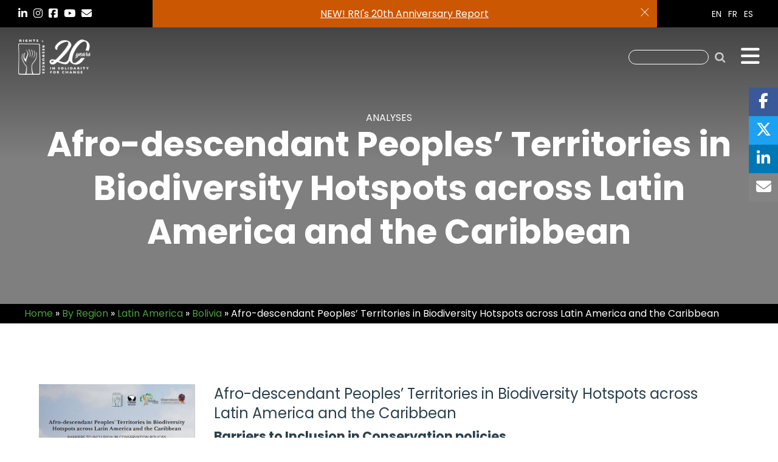

--- FILE ---
content_type: text/html; charset=UTF-8
request_url: https://rightsandresources.org/publication/afro-descendant-peoples-biodiversity-hotspots/
body_size: 16991
content:


<!DOCTYPE html>

<html class="no-js" dir="ltr" lang="en-US" prefix="og: https://ogp.me/ns#">

	<head>

		<meta charset="UTF-8">
		<meta name="viewport" content="width=device-width, initial-scale=1.0" >
		<link rel="shortcut icon" type="image/x-icon" href="https://rightsandresources.org/wp-content/themes/rightsandresources/favicon.png">
		<link rel="profile" href="https://gmpg.org/xfn/11">
		<link rel="dns-prefetch" href="//fonts.googleapis.com">
  		<link rel="preconnect" href="https://fonts.gstatic.com/" crossorigin>
		<link rel="dns-prefetch" href="//use.typekit.net">
  		<link rel="preconnect" href="https://use.typekit.net/" crossorigin>

										<meta name="citation_doi" content="10.53892/FTMK5991"/>
								<title>Afro-descendant Peoples’ Territories in Biodiversity Hotspots across Latin America and the Caribbean - Rights + Resources - Supporting Forest Tenure, Policy, and Market Reforms</title>
	<style>img:is([sizes="auto" i], [sizes^="auto," i]) { contain-intrinsic-size: 3000px 1500px }</style>
	<link rel="alternate" hreflang="en" href="https://rightsandresources.org/publication/afro-descendant-peoples-biodiversity-hotspots/" />
<link rel="alternate" hreflang="es" href="https://rightsandresources.org/es/publication/territorialidad-de-pueblos-afrodescendientes/" />
<link rel="alternate" hreflang="x-default" href="https://rightsandresources.org/publication/afro-descendant-peoples-biodiversity-hotspots/" />

		<!-- All in One SEO 4.9.2 - aioseo.com -->
	<meta name="description" content="Afro-descendant Peoples are an integral part of the history and the economic, political, and social processes of nation-building and development in Latin America and the Caribbean. In fact, national censuses estimate that 21 percent of the region&#039;s total population—just over 134 million people—are Afro-descendants. Yet, despite significant legislative progress at the international and national levels" />
	<meta name="robots" content="max-image-preview:large" />
	<link rel="canonical" href="https://rightsandresources.org/publication/afro-descendant-peoples-biodiversity-hotspots/" />
	<meta name="generator" content="All in One SEO (AIOSEO) 4.9.2" />
		<meta property="og:locale" content="en_US" />
		<meta property="og:site_name" content="Rights + Resources - Supporting Forest Tenure, Policy, and Market Reforms - Supporting Forest Tenure, Policy, and Market Reforms" />
		<meta property="og:type" content="article" />
		<meta property="og:title" content="Afro-descendant Peoples’ Territories in Biodiversity Hotspots across Latin America and the Caribbean - Rights + Resources - Supporting Forest Tenure, Policy, and Market Reforms" />
		<meta property="og:description" content="Afro-descendant Peoples are an integral part of the history and the economic, political, and social processes of nation-building and development in Latin America and the Caribbean. In fact, national censuses estimate that 21 percent of the region&#039;s total population—just over 134 million people—are Afro-descendants. Yet, despite significant legislative progress at the international and national levels" />
		<meta property="og:url" content="https://rightsandresources.org/publication/afro-descendant-peoples-biodiversity-hotspots/" />
		<meta property="article:published_time" content="2023-02-23T14:05:26+00:00" />
		<meta property="article:modified_time" content="2024-09-24T16:19:57+00:00" />
		<meta name="twitter:card" content="summary_large_image" />
		<meta name="twitter:title" content="Afro-descendant Peoples’ Territories in Biodiversity Hotspots across Latin America and the Caribbean - Rights + Resources - Supporting Forest Tenure, Policy, and Market Reforms" />
		<meta name="twitter:description" content="Afro-descendant Peoples are an integral part of the history and the economic, political, and social processes of nation-building and development in Latin America and the Caribbean. In fact, national censuses estimate that 21 percent of the region&#039;s total population—just over 134 million people—are Afro-descendants. Yet, despite significant legislative progress at the international and national levels" />
		<script type="application/ld+json" class="aioseo-schema">
			{"@context":"https:\/\/schema.org","@graph":[{"@type":"BreadcrumbList","@id":"https:\/\/rightsandresources.org\/publication\/afro-descendant-peoples-biodiversity-hotspots\/#breadcrumblist","itemListElement":[{"@type":"ListItem","@id":"https:\/\/rightsandresources.org#listItem","position":1,"name":"Home","item":"https:\/\/rightsandresources.org","nextItem":{"@type":"ListItem","@id":"https:\/\/rightsandresources.org\/keywords\/by-region-keyword\/#listItem","name":"By Region"}},{"@type":"ListItem","@id":"https:\/\/rightsandresources.org\/keywords\/by-region-keyword\/#listItem","position":2,"name":"By Region","item":"https:\/\/rightsandresources.org\/keywords\/by-region-keyword\/","nextItem":{"@type":"ListItem","@id":"https:\/\/rightsandresources.org\/keywords\/latin-america-keyword\/#listItem","name":"Latin America"},"previousItem":{"@type":"ListItem","@id":"https:\/\/rightsandresources.org#listItem","name":"Home"}},{"@type":"ListItem","@id":"https:\/\/rightsandresources.org\/keywords\/latin-america-keyword\/#listItem","position":3,"name":"Latin America","item":"https:\/\/rightsandresources.org\/keywords\/latin-america-keyword\/","nextItem":{"@type":"ListItem","@id":"https:\/\/rightsandresources.org\/keywords\/bolivia-keyword\/#listItem","name":"Bolivia"},"previousItem":{"@type":"ListItem","@id":"https:\/\/rightsandresources.org\/keywords\/by-region-keyword\/#listItem","name":"By Region"}},{"@type":"ListItem","@id":"https:\/\/rightsandresources.org\/keywords\/bolivia-keyword\/#listItem","position":4,"name":"Bolivia","item":"https:\/\/rightsandresources.org\/keywords\/bolivia-keyword\/","nextItem":{"@type":"ListItem","@id":"https:\/\/rightsandresources.org\/publication\/afro-descendant-peoples-biodiversity-hotspots\/#listItem","name":"Afro-descendant Peoples&#8217; Territories in Biodiversity Hotspots across Latin America and the Caribbean"},"previousItem":{"@type":"ListItem","@id":"https:\/\/rightsandresources.org\/keywords\/latin-america-keyword\/#listItem","name":"Latin America"}},{"@type":"ListItem","@id":"https:\/\/rightsandresources.org\/publication\/afro-descendant-peoples-biodiversity-hotspots\/#listItem","position":5,"name":"Afro-descendant Peoples&#8217; Territories in Biodiversity Hotspots across Latin America and the Caribbean","previousItem":{"@type":"ListItem","@id":"https:\/\/rightsandresources.org\/keywords\/bolivia-keyword\/#listItem","name":"Bolivia"}}]},{"@type":"Organization","@id":"https:\/\/rightsandresources.org\/#organization","name":"Rights + Resources","description":"Supporting Forest Tenure, Policy, and Market Reforms","url":"https:\/\/rightsandresources.org\/","logo":{"@type":"ImageObject","url":"https:\/\/rightsandresources.org\/wp-content\/uploads\/RR_logo_color_with-text.png","@id":"https:\/\/rightsandresources.org\/publication\/afro-descendant-peoples-biodiversity-hotspots\/#organizationLogo","width":600,"height":600},"image":{"@id":"https:\/\/rightsandresources.org\/publication\/afro-descendant-peoples-biodiversity-hotspots\/#organizationLogo"}},{"@type":"WebPage","@id":"https:\/\/rightsandresources.org\/publication\/afro-descendant-peoples-biodiversity-hotspots\/#webpage","url":"https:\/\/rightsandresources.org\/publication\/afro-descendant-peoples-biodiversity-hotspots\/","name":"Afro-descendant Peoples\u2019 Territories in Biodiversity Hotspots across Latin America and the Caribbean - Rights + Resources - Supporting Forest Tenure, Policy, and Market Reforms","description":"Afro-descendant Peoples are an integral part of the history and the economic, political, and social processes of nation-building and development in Latin America and the Caribbean. In fact, national censuses estimate that 21 percent of the region's total population\u2014just over 134 million people\u2014are Afro-descendants. Yet, despite significant legislative progress at the international and national levels","inLanguage":"en-US","isPartOf":{"@id":"https:\/\/rightsandresources.org\/#website"},"breadcrumb":{"@id":"https:\/\/rightsandresources.org\/publication\/afro-descendant-peoples-biodiversity-hotspots\/#breadcrumblist"},"datePublished":"2023-02-23T09:05:26-05:00","dateModified":"2024-09-24T12:19:57-04:00"},{"@type":"WebSite","@id":"https:\/\/rightsandresources.org\/#website","url":"https:\/\/rightsandresources.org\/","name":"Rights + Resources","alternateName":"Rights and Resources","description":"Supporting Forest Tenure, Policy, and Market Reforms","inLanguage":"en-US","publisher":{"@id":"https:\/\/rightsandresources.org\/#organization"}}]}
		</script>
		<!-- All in One SEO -->

<script type="text/javascript"> //<![CDATA[
	ajaxurl = 'https://rightsandresources.org/wp-admin/admin-ajax.php';
	//]]>
</script>
<link rel='dns-prefetch' href='//www.google.com' />
<link rel='dns-prefetch' href='//cdnjs.cloudflare.com' />
<link rel='dns-prefetch' href='//ajax.googleapis.com' />
<script>
window._wpemojiSettings = {"baseUrl":"https:\/\/s.w.org\/images\/core\/emoji\/16.0.1\/72x72\/","ext":".png","svgUrl":"https:\/\/s.w.org\/images\/core\/emoji\/16.0.1\/svg\/","svgExt":".svg","source":{"concatemoji":"https:\/\/rightsandresources.org\/wp-includes\/js\/wp-emoji-release.min.js?ver=6.8.3"}};
/*! This file is auto-generated */
!function(s,n){var o,i,e;function c(e){try{var t={supportTests:e,timestamp:(new Date).valueOf()};sessionStorage.setItem(o,JSON.stringify(t))}catch(e){}}function p(e,t,n){e.clearRect(0,0,e.canvas.width,e.canvas.height),e.fillText(t,0,0);var t=new Uint32Array(e.getImageData(0,0,e.canvas.width,e.canvas.height).data),a=(e.clearRect(0,0,e.canvas.width,e.canvas.height),e.fillText(n,0,0),new Uint32Array(e.getImageData(0,0,e.canvas.width,e.canvas.height).data));return t.every(function(e,t){return e===a[t]})}function u(e,t){e.clearRect(0,0,e.canvas.width,e.canvas.height),e.fillText(t,0,0);for(var n=e.getImageData(16,16,1,1),a=0;a<n.data.length;a++)if(0!==n.data[a])return!1;return!0}function f(e,t,n,a){switch(t){case"flag":return n(e,"\ud83c\udff3\ufe0f\u200d\u26a7\ufe0f","\ud83c\udff3\ufe0f\u200b\u26a7\ufe0f")?!1:!n(e,"\ud83c\udde8\ud83c\uddf6","\ud83c\udde8\u200b\ud83c\uddf6")&&!n(e,"\ud83c\udff4\udb40\udc67\udb40\udc62\udb40\udc65\udb40\udc6e\udb40\udc67\udb40\udc7f","\ud83c\udff4\u200b\udb40\udc67\u200b\udb40\udc62\u200b\udb40\udc65\u200b\udb40\udc6e\u200b\udb40\udc67\u200b\udb40\udc7f");case"emoji":return!a(e,"\ud83e\udedf")}return!1}function g(e,t,n,a){var r="undefined"!=typeof WorkerGlobalScope&&self instanceof WorkerGlobalScope?new OffscreenCanvas(300,150):s.createElement("canvas"),o=r.getContext("2d",{willReadFrequently:!0}),i=(o.textBaseline="top",o.font="600 32px Arial",{});return e.forEach(function(e){i[e]=t(o,e,n,a)}),i}function t(e){var t=s.createElement("script");t.src=e,t.defer=!0,s.head.appendChild(t)}"undefined"!=typeof Promise&&(o="wpEmojiSettingsSupports",i=["flag","emoji"],n.supports={everything:!0,everythingExceptFlag:!0},e=new Promise(function(e){s.addEventListener("DOMContentLoaded",e,{once:!0})}),new Promise(function(t){var n=function(){try{var e=JSON.parse(sessionStorage.getItem(o));if("object"==typeof e&&"number"==typeof e.timestamp&&(new Date).valueOf()<e.timestamp+604800&&"object"==typeof e.supportTests)return e.supportTests}catch(e){}return null}();if(!n){if("undefined"!=typeof Worker&&"undefined"!=typeof OffscreenCanvas&&"undefined"!=typeof URL&&URL.createObjectURL&&"undefined"!=typeof Blob)try{var e="postMessage("+g.toString()+"("+[JSON.stringify(i),f.toString(),p.toString(),u.toString()].join(",")+"));",a=new Blob([e],{type:"text/javascript"}),r=new Worker(URL.createObjectURL(a),{name:"wpTestEmojiSupports"});return void(r.onmessage=function(e){c(n=e.data),r.terminate(),t(n)})}catch(e){}c(n=g(i,f,p,u))}t(n)}).then(function(e){for(var t in e)n.supports[t]=e[t],n.supports.everything=n.supports.everything&&n.supports[t],"flag"!==t&&(n.supports.everythingExceptFlag=n.supports.everythingExceptFlag&&n.supports[t]);n.supports.everythingExceptFlag=n.supports.everythingExceptFlag&&!n.supports.flag,n.DOMReady=!1,n.readyCallback=function(){n.DOMReady=!0}}).then(function(){return e}).then(function(){var e;n.supports.everything||(n.readyCallback(),(e=n.source||{}).concatemoji?t(e.concatemoji):e.wpemoji&&e.twemoji&&(t(e.twemoji),t(e.wpemoji)))}))}((window,document),window._wpemojiSettings);
</script>

<style id='wp-emoji-styles-inline-css'>

	img.wp-smiley, img.emoji {
		display: inline !important;
		border: none !important;
		box-shadow: none !important;
		height: 1em !important;
		width: 1em !important;
		margin: 0 0.07em !important;
		vertical-align: -0.1em !important;
		background: none !important;
		padding: 0 !important;
	}
</style>
<link rel='stylesheet' id='wp-block-library-css' href='https://rightsandresources.org/wp-includes/css/dist/block-library/style.min.css?ver=6.8.3' media='all' />
<style id='classic-theme-styles-inline-css'>
/*! This file is auto-generated */
.wp-block-button__link{color:#fff;background-color:#32373c;border-radius:9999px;box-shadow:none;text-decoration:none;padding:calc(.667em + 2px) calc(1.333em + 2px);font-size:1.125em}.wp-block-file__button{background:#32373c;color:#fff;text-decoration:none}
</style>
<link rel='stylesheet' id='aioseo/css/src/vue/standalone/blocks/table-of-contents/global.scss-css' href='https://rightsandresources.org/wp-content/plugins/all-in-one-seo-pack/dist/Lite/assets/css/table-of-contents/global.e90f6d47.css?ver=4.9.2' media='all' />
<style id='global-styles-inline-css'>
:root{--wp--preset--aspect-ratio--square: 1;--wp--preset--aspect-ratio--4-3: 4/3;--wp--preset--aspect-ratio--3-4: 3/4;--wp--preset--aspect-ratio--3-2: 3/2;--wp--preset--aspect-ratio--2-3: 2/3;--wp--preset--aspect-ratio--16-9: 16/9;--wp--preset--aspect-ratio--9-16: 9/16;--wp--preset--color--black: #000000;--wp--preset--color--cyan-bluish-gray: #abb8c3;--wp--preset--color--white: #ffffff;--wp--preset--color--pale-pink: #f78da7;--wp--preset--color--vivid-red: #cf2e2e;--wp--preset--color--luminous-vivid-orange: #ff6900;--wp--preset--color--luminous-vivid-amber: #fcb900;--wp--preset--color--light-green-cyan: #7bdcb5;--wp--preset--color--vivid-green-cyan: #00d084;--wp--preset--color--pale-cyan-blue: #8ed1fc;--wp--preset--color--vivid-cyan-blue: #0693e3;--wp--preset--color--vivid-purple: #9b51e0;--wp--preset--color--accent: #cd2653;--wp--preset--color--primary: #000000;--wp--preset--color--secondary: #6d6d6d;--wp--preset--color--subtle-background: #dcd7ca;--wp--preset--color--background: #f5efe0;--wp--preset--gradient--vivid-cyan-blue-to-vivid-purple: linear-gradient(135deg,rgba(6,147,227,1) 0%,rgb(155,81,224) 100%);--wp--preset--gradient--light-green-cyan-to-vivid-green-cyan: linear-gradient(135deg,rgb(122,220,180) 0%,rgb(0,208,130) 100%);--wp--preset--gradient--luminous-vivid-amber-to-luminous-vivid-orange: linear-gradient(135deg,rgba(252,185,0,1) 0%,rgba(255,105,0,1) 100%);--wp--preset--gradient--luminous-vivid-orange-to-vivid-red: linear-gradient(135deg,rgba(255,105,0,1) 0%,rgb(207,46,46) 100%);--wp--preset--gradient--very-light-gray-to-cyan-bluish-gray: linear-gradient(135deg,rgb(238,238,238) 0%,rgb(169,184,195) 100%);--wp--preset--gradient--cool-to-warm-spectrum: linear-gradient(135deg,rgb(74,234,220) 0%,rgb(151,120,209) 20%,rgb(207,42,186) 40%,rgb(238,44,130) 60%,rgb(251,105,98) 80%,rgb(254,248,76) 100%);--wp--preset--gradient--blush-light-purple: linear-gradient(135deg,rgb(255,206,236) 0%,rgb(152,150,240) 100%);--wp--preset--gradient--blush-bordeaux: linear-gradient(135deg,rgb(254,205,165) 0%,rgb(254,45,45) 50%,rgb(107,0,62) 100%);--wp--preset--gradient--luminous-dusk: linear-gradient(135deg,rgb(255,203,112) 0%,rgb(199,81,192) 50%,rgb(65,88,208) 100%);--wp--preset--gradient--pale-ocean: linear-gradient(135deg,rgb(255,245,203) 0%,rgb(182,227,212) 50%,rgb(51,167,181) 100%);--wp--preset--gradient--electric-grass: linear-gradient(135deg,rgb(202,248,128) 0%,rgb(113,206,126) 100%);--wp--preset--gradient--midnight: linear-gradient(135deg,rgb(2,3,129) 0%,rgb(40,116,252) 100%);--wp--preset--font-size--small: 18px;--wp--preset--font-size--medium: 20px;--wp--preset--font-size--large: 26.25px;--wp--preset--font-size--x-large: 42px;--wp--preset--font-size--normal: 21px;--wp--preset--font-size--larger: 32px;--wp--preset--spacing--20: 0.44rem;--wp--preset--spacing--30: 0.67rem;--wp--preset--spacing--40: 1rem;--wp--preset--spacing--50: 1.5rem;--wp--preset--spacing--60: 2.25rem;--wp--preset--spacing--70: 3.38rem;--wp--preset--spacing--80: 5.06rem;--wp--preset--shadow--natural: 6px 6px 9px rgba(0, 0, 0, 0.2);--wp--preset--shadow--deep: 12px 12px 50px rgba(0, 0, 0, 0.4);--wp--preset--shadow--sharp: 6px 6px 0px rgba(0, 0, 0, 0.2);--wp--preset--shadow--outlined: 6px 6px 0px -3px rgba(255, 255, 255, 1), 6px 6px rgba(0, 0, 0, 1);--wp--preset--shadow--crisp: 6px 6px 0px rgba(0, 0, 0, 1);}:where(.is-layout-flex){gap: 0.5em;}:where(.is-layout-grid){gap: 0.5em;}body .is-layout-flex{display: flex;}.is-layout-flex{flex-wrap: wrap;align-items: center;}.is-layout-flex > :is(*, div){margin: 0;}body .is-layout-grid{display: grid;}.is-layout-grid > :is(*, div){margin: 0;}:where(.wp-block-columns.is-layout-flex){gap: 2em;}:where(.wp-block-columns.is-layout-grid){gap: 2em;}:where(.wp-block-post-template.is-layout-flex){gap: 1.25em;}:where(.wp-block-post-template.is-layout-grid){gap: 1.25em;}.has-black-color{color: var(--wp--preset--color--black) !important;}.has-cyan-bluish-gray-color{color: var(--wp--preset--color--cyan-bluish-gray) !important;}.has-white-color{color: var(--wp--preset--color--white) !important;}.has-pale-pink-color{color: var(--wp--preset--color--pale-pink) !important;}.has-vivid-red-color{color: var(--wp--preset--color--vivid-red) !important;}.has-luminous-vivid-orange-color{color: var(--wp--preset--color--luminous-vivid-orange) !important;}.has-luminous-vivid-amber-color{color: var(--wp--preset--color--luminous-vivid-amber) !important;}.has-light-green-cyan-color{color: var(--wp--preset--color--light-green-cyan) !important;}.has-vivid-green-cyan-color{color: var(--wp--preset--color--vivid-green-cyan) !important;}.has-pale-cyan-blue-color{color: var(--wp--preset--color--pale-cyan-blue) !important;}.has-vivid-cyan-blue-color{color: var(--wp--preset--color--vivid-cyan-blue) !important;}.has-vivid-purple-color{color: var(--wp--preset--color--vivid-purple) !important;}.has-black-background-color{background-color: var(--wp--preset--color--black) !important;}.has-cyan-bluish-gray-background-color{background-color: var(--wp--preset--color--cyan-bluish-gray) !important;}.has-white-background-color{background-color: var(--wp--preset--color--white) !important;}.has-pale-pink-background-color{background-color: var(--wp--preset--color--pale-pink) !important;}.has-vivid-red-background-color{background-color: var(--wp--preset--color--vivid-red) !important;}.has-luminous-vivid-orange-background-color{background-color: var(--wp--preset--color--luminous-vivid-orange) !important;}.has-luminous-vivid-amber-background-color{background-color: var(--wp--preset--color--luminous-vivid-amber) !important;}.has-light-green-cyan-background-color{background-color: var(--wp--preset--color--light-green-cyan) !important;}.has-vivid-green-cyan-background-color{background-color: var(--wp--preset--color--vivid-green-cyan) !important;}.has-pale-cyan-blue-background-color{background-color: var(--wp--preset--color--pale-cyan-blue) !important;}.has-vivid-cyan-blue-background-color{background-color: var(--wp--preset--color--vivid-cyan-blue) !important;}.has-vivid-purple-background-color{background-color: var(--wp--preset--color--vivid-purple) !important;}.has-black-border-color{border-color: var(--wp--preset--color--black) !important;}.has-cyan-bluish-gray-border-color{border-color: var(--wp--preset--color--cyan-bluish-gray) !important;}.has-white-border-color{border-color: var(--wp--preset--color--white) !important;}.has-pale-pink-border-color{border-color: var(--wp--preset--color--pale-pink) !important;}.has-vivid-red-border-color{border-color: var(--wp--preset--color--vivid-red) !important;}.has-luminous-vivid-orange-border-color{border-color: var(--wp--preset--color--luminous-vivid-orange) !important;}.has-luminous-vivid-amber-border-color{border-color: var(--wp--preset--color--luminous-vivid-amber) !important;}.has-light-green-cyan-border-color{border-color: var(--wp--preset--color--light-green-cyan) !important;}.has-vivid-green-cyan-border-color{border-color: var(--wp--preset--color--vivid-green-cyan) !important;}.has-pale-cyan-blue-border-color{border-color: var(--wp--preset--color--pale-cyan-blue) !important;}.has-vivid-cyan-blue-border-color{border-color: var(--wp--preset--color--vivid-cyan-blue) !important;}.has-vivid-purple-border-color{border-color: var(--wp--preset--color--vivid-purple) !important;}.has-vivid-cyan-blue-to-vivid-purple-gradient-background{background: var(--wp--preset--gradient--vivid-cyan-blue-to-vivid-purple) !important;}.has-light-green-cyan-to-vivid-green-cyan-gradient-background{background: var(--wp--preset--gradient--light-green-cyan-to-vivid-green-cyan) !important;}.has-luminous-vivid-amber-to-luminous-vivid-orange-gradient-background{background: var(--wp--preset--gradient--luminous-vivid-amber-to-luminous-vivid-orange) !important;}.has-luminous-vivid-orange-to-vivid-red-gradient-background{background: var(--wp--preset--gradient--luminous-vivid-orange-to-vivid-red) !important;}.has-very-light-gray-to-cyan-bluish-gray-gradient-background{background: var(--wp--preset--gradient--very-light-gray-to-cyan-bluish-gray) !important;}.has-cool-to-warm-spectrum-gradient-background{background: var(--wp--preset--gradient--cool-to-warm-spectrum) !important;}.has-blush-light-purple-gradient-background{background: var(--wp--preset--gradient--blush-light-purple) !important;}.has-blush-bordeaux-gradient-background{background: var(--wp--preset--gradient--blush-bordeaux) !important;}.has-luminous-dusk-gradient-background{background: var(--wp--preset--gradient--luminous-dusk) !important;}.has-pale-ocean-gradient-background{background: var(--wp--preset--gradient--pale-ocean) !important;}.has-electric-grass-gradient-background{background: var(--wp--preset--gradient--electric-grass) !important;}.has-midnight-gradient-background{background: var(--wp--preset--gradient--midnight) !important;}.has-small-font-size{font-size: var(--wp--preset--font-size--small) !important;}.has-medium-font-size{font-size: var(--wp--preset--font-size--medium) !important;}.has-large-font-size{font-size: var(--wp--preset--font-size--large) !important;}.has-x-large-font-size{font-size: var(--wp--preset--font-size--x-large) !important;}
:where(.wp-block-post-template.is-layout-flex){gap: 1.25em;}:where(.wp-block-post-template.is-layout-grid){gap: 1.25em;}
:where(.wp-block-columns.is-layout-flex){gap: 2em;}:where(.wp-block-columns.is-layout-grid){gap: 2em;}
:root :where(.wp-block-pullquote){font-size: 1.5em;line-height: 1.6;}
</style>
<link rel='stylesheet' id='filter-rr-css' href='https://rightsandresources.org/wp-content/mu-plugins/rights-and-resources/lib/filter/assets/styles.css?ver=6.8.3' media='all' />
<link rel='stylesheet' id='ctf_styles-css' href='https://rightsandresources.org/wp-content/plugins/custom-twitter-feeds/css/ctf-styles.min.css?ver=2.3.1' media='all' />
<link rel='stylesheet' id='wpml-legacy-horizontal-list-0-css' href='https://rightsandresources.org/wp-content/plugins/sitepress-multilingual-cms/templates/language-switchers/legacy-list-horizontal/style.min.css?ver=1' media='all' />
<link rel='stylesheet' id='twentytwenty-style-css' href='https://rightsandresources.org/wp-content/themes/rightsandresources/style.css?ver=2.9' media='all' />
<style id='twentytwenty-style-inline-css'>
.color-accent,.color-accent-hover:hover,.color-accent-hover:focus,:root .has-accent-color,.has-drop-cap:not(:focus):first-letter,.wp-block-button.is-style-outline,a { color: #cd2653; }blockquote,.border-color-accent,.border-color-accent-hover:hover,.border-color-accent-hover:focus { border-color: #cd2653; }button:not(.toggle),.button,.faux-button,.wp-block-button__link,.wp-block-file .wp-block-file__button,input[type="button"],input[type="reset"],input[type="submit"],.bg-accent,.bg-accent-hover:hover,.bg-accent-hover:focus,:root .has-accent-background-color,.comment-reply-link { background-color: #cd2653; }.fill-children-accent,.fill-children-accent * { fill: #cd2653; }body,.entry-title a,:root .has-primary-color { color: #000000; }:root .has-primary-background-color { background-color: #000000; }cite,figcaption,.wp-caption-text,.post-meta,.entry-content .wp-block-archives li,.entry-content .wp-block-categories li,.entry-content .wp-block-latest-posts li,.wp-block-latest-comments__comment-date,.wp-block-latest-posts__post-date,.wp-block-embed figcaption,.wp-block-image figcaption,.wp-block-pullquote cite,.comment-metadata,.comment-respond .comment-notes,.comment-respond .logged-in-as,.pagination .dots,.entry-content hr:not(.has-background),hr.styled-separator,:root .has-secondary-color { color: #6d6d6d; }:root .has-secondary-background-color { background-color: #6d6d6d; }pre,fieldset,input,textarea,table,table *,hr { border-color: #dcd7ca; }caption,code,code,kbd,samp,.wp-block-table.is-style-stripes tbody tr:nth-child(odd),:root .has-subtle-background-background-color { background-color: #dcd7ca; }.wp-block-table.is-style-stripes { border-bottom-color: #dcd7ca; }.wp-block-latest-posts.is-grid li { border-top-color: #dcd7ca; }:root .has-subtle-background-color { color: #dcd7ca; }body:not(.overlay-header) .primary-menu > li > a,body:not(.overlay-header) .primary-menu > li > .icon,.modal-menu a,.footer-menu a, .footer-widgets a,#site-footer .wp-block-button.is-style-outline,.wp-block-pullquote:before,.singular:not(.overlay-header) .entry-header a,.archive-header a,.header-footer-group .color-accent,.header-footer-group .color-accent-hover:hover { color: #cd2653; }.social-icons a,#site-footer button:not(.toggle),#site-footer .button,#site-footer .faux-button,#site-footer .wp-block-button__link,#site-footer .wp-block-file__button,#site-footer input[type="button"],#site-footer input[type="reset"],#site-footer input[type="submit"] { background-color: #cd2653; }.header-footer-group,body:not(.overlay-header) #site-header .toggle,.menu-modal .toggle { color: #000000; }body:not(.overlay-header) .primary-menu ul { background-color: #000000; }body:not(.overlay-header) .primary-menu > li > ul:after { border-bottom-color: #000000; }body:not(.overlay-header) .primary-menu ul ul:after { border-left-color: #000000; }.site-description,body:not(.overlay-header) .toggle-inner .toggle-text,.widget .post-date,.widget .rss-date,.widget_archive li,.widget_categories li,.widget cite,.widget_pages li,.widget_meta li,.widget_nav_menu li,.powered-by-wordpress,.to-the-top,.singular .entry-header .post-meta,.singular:not(.overlay-header) .entry-header .post-meta a { color: #6d6d6d; }.header-footer-group pre,.header-footer-group fieldset,.header-footer-group input,.header-footer-group textarea,.header-footer-group table,.header-footer-group table *,.footer-nav-widgets-wrapper,#site-footer,.menu-modal nav *,.footer-widgets-outer-wrapper,.footer-top { border-color: #dcd7ca; }.header-footer-group table caption,body:not(.overlay-header) .header-inner .toggle-wrapper::before { background-color: #dcd7ca; }
</style>
<link rel='stylesheet' id='twentytwenty-print-style-css' href='https://rightsandresources.org/wp-content/themes/rightsandresources/print.css?ver=2.9' media='print' />
<link rel='stylesheet' id='slick-css' href='https://rightsandresources.org/wp-content/themes/rightsandresources/library/js/slick.min.css?ver=1.8.1' media='all' />
<link rel='stylesheet' id='fontawesome-css' href='https://cdnjs.cloudflare.com/ajax/libs/font-awesome/6.5.2/css/all.min.css?ver=6.5.2' media='all' />
<link rel='stylesheet' id='owl-css' href='https://rightsandresources.org/wp-content/themes/rightsandresources/library/js/owl.carousel.min.css?ver=2.3.4' media='all' />
<link rel='stylesheet' id='wp-pagenavi-css' href='https://rightsandresources.org/wp-content/plugins/wp-pagenavi/pagenavi-css.css?ver=2.70' media='all' />
<link rel='stylesheet' id='__EPYT__style-css' href='https://rightsandresources.org/wp-content/plugins/youtube-embed-plus/styles/ytprefs.min.css?ver=14.2.4' media='all' />
<style id='__EPYT__style-inline-css'>

                .epyt-gallery-thumb {
                        width: 33.333%;
                }
                
</style>
<link rel='stylesheet' id='tenure-style-css' href='https://rightsandresources.org/wp-content/plugins/tenure-data/view/css/tenure-style.css?ver=2.9' media='all' />
<link rel='stylesheet' id='bones-stylesheet-css' href='https://rightsandresources.org/wp-content/themes/rightsandresources/library/css/style.css?ver=2.9' media='all' />
<!--[if lt IE 9]>
<link rel='stylesheet' id='bones-ie-only-css' href='https://rightsandresources.org/wp-content/themes/rightsandresources/library/css/ie.css?ver=2.9' media='all' />
<![endif]-->
<link rel='stylesheet' id='myprefix-jquery-ui-css' href="https://ajax.googleapis.com/ajax/libs/jqueryui/1.8/themes/base/jquery-ui.css?ver=6.8.3" media='all' />
<script src="https://rightsandresources.org/wp-includes/js/jquery/jquery.min.js?ver=3.7.1" id="jquery-core-js"></script>
<script src="https://rightsandresources.org/wp-includes/js/jquery/jquery-migrate.min.js?ver=3.4.1" id="jquery-migrate-js"></script>
<script src="https://rightsandresources.org/wp-content/plugins/tenure-data/view/js/Chart.js?ver=2.9" id="chart-js-js"></script>
<script id="filter-rr-js-extra">
var RRFILTER = {"ajax_url":"https:\/\/rightsandresources.org\/wp-admin\/admin-ajax.php","nonce":"8d66d8cf4a","lang":"en","tenure_url":"https:\/\/rightsandresources.org\/en\/tenure-internal","tenure_internal_url":"https:\/\/rightsandresources.org\/rri-tenure-tool\/forest-tenure-data\/tenure-internal\/","tenure_url_water":"https:\/\/rightsandresources.org\/rri-tenure-tool\/water-tenure-data\/","tenure_internal_url_water":"https:\/\/rightsandresources.org\/rri-tenure-tool\/water-tenure-data\/tenure-internal\/","tenure_internal_url_land":"https:\/\/rightsandresources.org\/rri-tenure-tool\/land-tenure-data\/tenure-internal\/","cbtr_acronym":"CBTR","cwtr_acronym":"CWTR"};
</script>
<script src="https://rightsandresources.org/wp-content/mu-plugins/rights-and-resources/lib/filter/assets/filter_countrys.js?ver=1769676806" id="filter-rr-js"></script>
<script id="bracket-chart-js-extra">
var bracket_chart = {"name":"Bracket Chart","author":"Matias Mazzucca","ajaxurl":"https:\/\/rightsandresources.org\/wp-admin\/admin-ajax.php"};
</script>
<script src="https://rightsandresources.org/wp-content/plugins/chart/public/js/canvasjs.min.js?ver=1.0.0" id="bracket-chart-js"></script>
<script src="https://rightsandresources.org/wp-content/themes/rightsandresources/assets/js/index.js?ver=2.9" id="twentytwenty-js-js" async></script>
<script id="__ytprefs__-js-extra">
var _EPYT_ = {"ajaxurl":"https:\/\/rightsandresources.org\/wp-admin\/admin-ajax.php","security":"1ba9a5f8e1","gallery_scrolloffset":"20","eppathtoscripts":"https:\/\/rightsandresources.org\/wp-content\/plugins\/youtube-embed-plus\/scripts\/","eppath":"https:\/\/rightsandresources.org\/wp-content\/plugins\/youtube-embed-plus\/","epresponsiveselector":"[\"iframe.__youtube_prefs_widget__\"]","epdovol":"1","version":"14.2.4","evselector":"iframe.__youtube_prefs__[src], iframe[src*=\"youtube.com\/embed\/\"], iframe[src*=\"youtube-nocookie.com\/embed\/\"]","ajax_compat":"","maxres_facade":"eager","ytapi_load":"light","pause_others":"","stopMobileBuffer":"1","facade_mode":"","not_live_on_channel":""};
</script>
<script src="https://rightsandresources.org/wp-content/plugins/youtube-embed-plus/scripts/ytprefs.min.js?ver=14.2.4" id="__ytprefs__-js"></script>
<script src="https://rightsandresources.org/wp-content/themes/rightsandresources/library/js/libs/modernizr.custom.min.js?ver=2.5.3" id="bones-modernizr-js"></script>
<link rel="https://api.w.org/" href="https://rightsandresources.org/wp-json/" /><link rel='shortlink' href='https://rightsandresources.org/?p=60671' />
<link rel="alternate" title="oEmbed (JSON)" type="application/json+oembed" href="https://rightsandresources.org/wp-json/oembed/1.0/embed?url=https%3A%2F%2Frightsandresources.org%2Fpublication%2Fafro-descendant-peoples-biodiversity-hotspots%2F" />
<link rel="alternate" title="oEmbed (XML)" type="text/xml+oembed" href="https://rightsandresources.org/wp-json/oembed/1.0/embed?url=https%3A%2F%2Frightsandresources.org%2Fpublication%2Fafro-descendant-peoples-biodiversity-hotspots%2F&#038;format=xml" />
<meta name="generator" content="WPML ver:4.8.6 stt:1,4,42,2;" />
<script>
    // Block presence of other buttons
    window.__Marker = {};
    </script>	<script>document.documentElement.className = document.documentElement.className.replace( 'no-js', 'js' );</script>
			<style id="wp-custom-css">
			section .button--red:hover {
	background-color: #983520;
}
body.page-template-page-board-of-directors .staff-content {
	height: auto;
}		</style>
					
		<!-- Google Tag Manager -->
<script>(function(w,d,s,l,i){w[l]=w[l]||[];w[l].push({'gtm.start':
new Date().getTime(),event:'gtm.js'});var f=d.getElementsByTagName(s)[0],
j=d.createElement(s),dl=l!='dataLayer'?'&l='+l:'';j.async=true;j.src=
'https://www.googletagmanager.com/gtm.js?id='+i+dl;f.parentNode.insertBefore(j,f);
})(window,document,'script','dataLayer','GTM-ND3GS2CH');</script>
<!-- End Google Tag Manager -->
<!-- Google tag (gtag.js) -->
<script async src="https://www.googletagmanager.com/gtag/js?id=G-BK7022G8FT"></script>
<script>
  window.dataLayer = window.dataLayer || [];
  function gtag(){dataLayer.push(arguments);}
  gtag('js', new Date());

  gtag('config', 'G-BK7022G8FT');
</script>
<meta name="google-site-verification" content="ufbExFx7UXpogkcmSPMd4pTcpAB0EeaOOvwTZFaEZLo" />
	</head>




<body class="wp-singular publication-template-default single single-publication postid-60671 wp-theme-rightsandresources singular enable-search-modal missing-post-thumbnail has-single-pagination not-showing-comments show-avatars footer-top-visible">

<a class="skip-link screen-reader-text" href="#site-content">Skip to the content</a>
<!-- Google Tag Manager (noscript) -->

<noscript><iframe src="https://www.googletagmanager.com/ns.html?id=GTM-ND3GS2CH" height="0" width="0" style="display:none;visibility:hidden"></iframe></noscript>

<!-- End Google Tag Manager (noscript) -->

<div id="container">

<header class="header" role="banner">
	<div class="inline sharebox" data-source="simplesharingbuttons.com">
    <a class="facebook" href="https://www.facebook.com/sharer/sharer.php?u=&quote=" target="_blank" title="Share on Facebook" onclick="window.open('https://www.facebook.com/sharer/sharer.php?u=' + encodeURIComponent(document.URL) + '&quote=' + encodeURIComponent(document.URL)); return false;"><i class="fab fa-facebook-f"></i></a>

    <a class="twitter" href="https://twitter.com/intent/tweet?source=&text=:%20" target="_blank" title="Tweet" onclick="window.open('https://twitter.com/intent/tweet?text=' + encodeURIComponent(document.title) + ':%20' + encodeURIComponent(document.URL)); return false;"><i class="fab fa-x-twitter"></i></a>

    <a class="linkedin" href="http://www.linkedin.com/shareArticle?mini=true&url=https%3A%2F%2Frightsandresources.org%2Fpublication%2Fafro-descendant-peoples-biodiversity-hotspots%2F&title=Afro-descendant+Peoples%26%238217%3B+Territories+in+Biodiversity+Hotspots+across+Latin+America+and+the+Caribbean&summary=Afro-descendant+Peoples+are+an+integral+part+of+the+history+and+the+economic%2C+political%2C+and+social+processes+of+nation-building+and+development+in+Latin+America+and+the...&source=https%3A%2F%2Frightsandresources.org%2Fpublication%2Fafro-descendant-peoples-biodiversity-hotspots%2F" target="_blank" title="Share on LinkedIn"><i class="fab fa-linkedin-in"></i></a>

    <a class= "email" href="/cdn-cgi/l/email-protection#69561a1c0b030c0a1d544f0b060d1054534c5b59" target="_blank" title="Send email" onclick="window.open('mailto:?subject=' + encodeURIComponent(document.title) + '&body=' +  encodeURIComponent(document.URL)); return false;"><i class="fas fa-envelope" aria-hidden="true"></i></a>
</div>

	<div class="top-header">
		<div class="head-social">
			<ul>
									<li class="social"><a class="linkedin" href="https://www.linkedin.com/company/rights-and-resources-initiative" target="_blank"><i class="fab fa-linkedin-in"></i></a></li>
													<li class="social"><a class="instagram" href="https://www.instagram.com/rightsresources/" target="_blank"><i class="fab fa-instagram"></i></a></li>
													<li class="social"><a class="facebook" href="https://www.facebook.com/rightsandresources/" target="_blank"><i class="fab fa-facebook-square"></i></a></li>
													<li class="social"><a class="youtube" href="https://www.youtube.com/@rightsandresources/videos" target="_blank"><i class="fab fa-youtube"></i></a></li>
													<li class="social"><a class="email" href="/cdn-cgi/l/email-protection#81ece0e8edf5eebbe2eeececf4efe8e2e0f5e8eeeff2c1f3e8e6e9f5f2e0efe5f3e4f2eef4f3e2e4f2afeef3e6"><i class="fa fa-envelope"></i></a></li>
								
			</ul>
		</div>
									<div class="breaking-news-container breaking-news__slider">
					
				
						<div class="breacking-news">
							<div class="breacking-news__text">
																	<a href="https://rightsandresources.org/publication/20th-anniversary-report/">NEW! RRI's 20th Anniversary Report</a>
															</div>
							<button class="js-close"></button>
						</div>

					
						<div class="breacking-news">
							<div class="breacking-news__text">
																	<a href="https://rightsandresources.org/rri-tenure-tool/">Freshwater tenure data in now available in the RRI Tenure Tool!</a>
															</div>
							<button class="js-close"></button>
						</div>

					
						<div class="breacking-news">
							<div class="breacking-news__text">
																	<a href="https://rightsandresources.org/blog/new-online-path-to-scale-dashboard/">Online dashboard brings transparency to climate finance</a>
															</div>
							<button class="js-close"></button>
						</div>

					

				</div>
					
		<div class="header-language">
		<div class="wpml-ls-statics-header_actions wpml-ls wpml-ls-legacy-list-horizontal"><ul><li class="wpml-ls-slot-header_actions wpml-ls-item wpml-ls-item-en wpml-ls-item-legacy-list-horizontal wpml-ls-first-item wpml-ls-current-language"><a href="https://rightsandresources.org/publication/afro-descendant-peoples-biodiversity-hotspots/" class="wpml-ls-link"><span class="wpml-ls-native" lang="en">EN</span></a></li><li class="wpml-ls-slot-header_actions wpml-ls-item wpml-ls-item-fr wpml-ls-item-legacy-list-horizontal"><a href="https://rightsandresources.org/fr/" class="wpml-ls-link"><span class="wpml-ls-native" lang="fr">FR</span></a></li><li class="wpml-ls-slot-header_actions wpml-ls-item wpml-ls-item-es wpml-ls-item-legacy-list-horizontal wpml-ls-last-item"><a href="https://rightsandresources.org/es/publication/territorialidad-de-pueblos-afrodescendientes/" class="wpml-ls-link"><span class="wpml-ls-native" lang="es">ES</span></a></li></ul></div>		</div>
	</div>

	<div id="inner-header" class="clearfix">
		<div id="logo">
						<a href="https://rightsandresources.org/" rel="home">
				<img width="120" height="58" src="https://rightsandresources.org/wp-content/uploads/rri-20th-white-300x144.png" class="attachment-120x58 size-120x58" alt="Rights + Resources - Supporting Forest Tenure, Policy, and Market Reforms" decoding="async" srcset="https://rightsandresources.org/wp-content/uploads/rri-20th-white-300x144.png 300w, https://rightsandresources.org/wp-content/uploads/rri-20th-white-900x433.png 900w, https://rightsandresources.org/wp-content/uploads/rri-20th-white-2000x962.png 2000w, https://rightsandresources.org/wp-content/uploads/rri-20th-white-1536x739.png 1536w, https://rightsandresources.org/wp-content/uploads/rri-20th-white-2048x985.png 2048w" sizes="(max-width: 120px) 100vw, 120px" />			</a>
		</div>

		<div class="menu">
			<div id="navigation-container" class="m-none t-none d-3of4 last-col">
			<nav role="navigation" class="wrap">
				<div class="menu-main-nav-container"><ul id="menu-main-nav" class="nav-menu"><li id="menu-item-43245" class="menu-item menu-item-type-post_type menu-item-object-page menu-item-has-children menu-item-43245"><a href="https://rightsandresources.org/who-we-are/">Who We Are</a><span class="icon"></span>
<ul class="sub-menu">
	<li id="menu-item-53108" class="menu-item menu-item-type-post_type menu-item-object-page menu-item-53108"><a href="https://rightsandresources.org/who-we-are/history-of-rri/">History of RRI</a></li>
	<li id="menu-item-43246" class="menu-item menu-item-type-post_type menu-item-object-page menu-item-43246"><a href="https://rightsandresources.org/who-we-are/our-impact/">Our Impact</a></li>
	<li id="menu-item-53414" class="menu-item menu-item-type-post_type menu-item-object-page menu-item-53414"><a href="https://rightsandresources.org/who-we-are/the-coalition/">The Coalition</a></li>
	<li id="menu-item-55331" class="menu-item menu-item-type-post_type menu-item-object-page menu-item-55331"><a href="https://rightsandresources.org/who-we-are/the-coalition/board-of-directors/">Board of Directors</a></li>
	<li id="menu-item-75927" class="menu-item menu-item-type-post_type menu-item-object-page menu-item-75927"><a href="https://rightsandresources.org/who-we-are/the-coalition/fellows/">Fellows</a></li>
	<li id="menu-item-54750" class="menu-item menu-item-type-post_type menu-item-object-page menu-item-54750"><a href="https://rightsandresources.org/institutional-information/">Institutional Information</a></li>
</ul>
</li>
<li id="menu-item-43247" class="menu-item menu-item-type-post_type menu-item-object-page menu-item-has-children menu-item-43247"><a href="https://rightsandresources.org/how-we-deliver/">How We Deliver</a><span class="icon"></span>
<ul class="sub-menu">
	<li id="menu-item-77445" class="menu-item menu-item-type-custom menu-item-object-custom menu-item-77445"><a href="https://rightsandresources.org/campaigns/">Campaigns</a></li>
	<li id="menu-item-53126" class="menu-item menu-item-type-custom menu-item-object-custom menu-item-53126"><a href="https://rightsandresources.org/publication-category/rri-analyses-publication/">Building The Evidence Base</a></li>
	<li id="menu-item-58500" class="menu-item menu-item-type-post_type menu-item-object-page menu-item-has-children menu-item-58500"><a href="https://rightsandresources.org/funding-mechanisms/">Funding Mechanisms</a><span class="icon"></span>
	<ul class="sub-menu">
		<li id="menu-item-58620" class="menu-item menu-item-type-post_type menu-item-object-page menu-item-58620"><a href="https://rightsandresources.org/strategic-response-mechanism/">Strategic Response Mechanism</a></li>
		<li id="menu-item-58621" class="menu-item menu-item-type-post_type menu-item-object-page menu-item-58621"><a href="https://rightsandresources.org/clarifi/">The Community Land Rights and Conservation Finance Initiative (CLARIFI)</a></li>
	</ul>
</li>
	<li id="menu-item-43250" class="menu-item menu-item-type-post_type menu-item-object-page menu-item-43250"><a href="https://rightsandresources.org/how-we-deliver/convening-unlikely-allies/">Convening Unlikely Allies</a></li>
	<li id="menu-item-43251" class="menu-item menu-item-type-post_type menu-item-object-page menu-item-43251"><a href="https://rightsandresources.org/how-we-deliver/innovation-and-incubation/">Innovation and Incubation</a></li>
</ul>
</li>
<li id="menu-item-53100" class="menu-item menu-item-type-post_type menu-item-object-page menu-item-has-children menu-item-53100"><a href="https://rightsandresources.org/where-we-work/">Where We Work</a><span class="icon"></span>
<ul class="sub-menu">
	<li id="menu-item-53418" class="menu-item menu-item-type-post_type menu-item-object-page menu-item-53418"><a href="https://rightsandresources.org/where-we-work/africa/">Africa</a></li>
	<li id="menu-item-53419" class="menu-item menu-item-type-post_type menu-item-object-page menu-item-53419"><a href="https://rightsandresources.org/where-we-work/asia/">Asia</a></li>
	<li id="menu-item-53420" class="menu-item menu-item-type-post_type menu-item-object-page menu-item-53420"><a href="https://rightsandresources.org/where-we-work/latin-america/">Latin America</a></li>
</ul>
</li>
<li id="menu-item-56338" class="menu-item menu-item-type-post_type menu-item-object-page menu-item-has-children menu-item-56338"><a href="https://rightsandresources.org/themes/">Our Themes</a><span class="icon"></span>
<ul class="sub-menu">
	<li id="menu-item-58887" class="menu-item menu-item-type-post_type menu-item-object-page menu-item-58887"><a href="https://rightsandresources.org/themes/gender-justice/">Gender Justice</a></li>
	<li id="menu-item-53389" class="menu-item menu-item-type-post_type menu-item-object-page menu-item-53389"><a href="https://rightsandresources.org/climateandconservation/">Rights, Climate and Conservation</a></li>
	<li id="menu-item-53363" class="menu-item menu-item-type-post_type menu-item-object-page menu-item-53363"><a href="https://rightsandresources.org/themes/private-sector-engagement/">Private Sector Engagement</a></li>
	<li id="menu-item-43256" class="menu-item menu-item-type-post_type menu-item-object-page menu-item-43256"><a href="https://rightsandresources.org/themes/rights-and-livelihoods/">Rights and Livelihoods</a></li>
</ul>
</li>
<li id="menu-item-56349" class="menu-item menu-item-type-post_type menu-item-object-page menu-item-has-children menu-item-56349"><a href="https://rightsandresources.org/our-work/">Resources</a><span class="icon"></span>
<ul class="sub-menu">
	<li id="menu-item-36942" class="menu-item menu-item-type-taxonomy menu-item-object-publication-category current-publication-ancestor current-menu-parent current-publication-parent menu-item-36942"><a href="https://rightsandresources.org/publication-category/rri-analyses-publication/">Publications</a></li>
	<li id="menu-item-54448" class="menu-item menu-item-type-post_type_archive menu-item-object-blog menu-item-54448"><a href="https://rightsandresources.org/blog/">The Land Writes Blog</a></li>
	<li id="menu-item-56238" class="menu-item menu-item-type-post_type menu-item-object-page menu-item-56238"><a href="https://rightsandresources.org/press/">Press Room</a></li>
	<li id="menu-item-60877" class="menu-item menu-item-type-custom menu-item-object-custom menu-item-60877"><a href="https://rightsandresources.org/upcoming-events/">Events</a></li>
	<li id="menu-item-43253" class="menu-item menu-item-type-post_type menu-item-object-page menu-item-has-children menu-item-43253"><a href="https://rightsandresources.org/tenure-tracking/">Tenure Tracking</a><span class="icon"></span>
	<ul class="sub-menu">
		<li id="menu-item-71314" class="menu-item menu-item-type-post_type menu-item-object-page menu-item-71314"><a href="https://rightsandresources.org/rri-tenure-tool/">RRI Tenure Tool</a></li>
		<li id="menu-item-61844" class="menu-item menu-item-type-custom menu-item-object-custom menu-item-61844"><a href="https://resourceequity.org/research-publications/#elementor-tab-title-2101">LandWise Law Library</a></li>
	</ul>
</li>
	<li id="menu-item-75936" class="menu-item menu-item-type-custom menu-item-object-custom menu-item-75936"><a href="https://www.landrightsstandard.org/">The Land Rights Standard</a></li>
	<li id="menu-item-59913" class="menu-item menu-item-type-post_type menu-item-object-page menu-item-59913"><a href="https://rightsandresources.org/women-in-global-south-alliance/">Women in Global South Alliance</a></li>
	<li id="menu-item-68280" class="menu-item menu-item-type-custom menu-item-object-custom menu-item-68280"><a href="https://rightsandresources.org/livelihoods/">Livelihoods: Learning Community</a></li>
</ul>
</li>
</ul></div>			</nav>
			</div>
			<div class="search_box">
				<div class="aps-search-form">
<form method="get" id="searchform" class="search-form" action="https://rightsandresources.org">
        <input id="type-post-name" class="search-field" type="text" name="s">
        <input type="submit" value="Go" class="search-submit">
    </form>
</div>
			</div>
		</div>
		<div class="responsive__menu">
			<a href="javascript:void(0)" class="responsive__menu__btn"><i class="fas fa-bars"></i><i class="fas fa-times"></i></a>
			<div class="responsive__menu__cont">
				<div class="search_box">
				<div class="aps-search-form">
<form method="get" id="searchform" class="search-form" action="https://rightsandresources.org">
        <input id="type-post-name" class="search-field" type="text" name="s">
        <input type="submit" value="Go" class="search-submit">
    </form>
</div>
				</div>
				<div class="responsive__menu__container">
					<div class="menu-main-nav-container"><ul id="menu-main-nav-1" class="nav-menu"><li class="menu-item menu-item-type-post_type menu-item-object-page menu-item-has-children menu-item-43245"><a href="https://rightsandresources.org/who-we-are/">Who We Are</a><span class="icon"></span>
<ul class="sub-menu">
	<li class="menu-item menu-item-type-post_type menu-item-object-page menu-item-53108"><a href="https://rightsandresources.org/who-we-are/history-of-rri/">History of RRI</a></li>
	<li class="menu-item menu-item-type-post_type menu-item-object-page menu-item-43246"><a href="https://rightsandresources.org/who-we-are/our-impact/">Our Impact</a></li>
	<li class="menu-item menu-item-type-post_type menu-item-object-page menu-item-53414"><a href="https://rightsandresources.org/who-we-are/the-coalition/">The Coalition</a></li>
	<li class="menu-item menu-item-type-post_type menu-item-object-page menu-item-55331"><a href="https://rightsandresources.org/who-we-are/the-coalition/board-of-directors/">Board of Directors</a></li>
	<li class="menu-item menu-item-type-post_type menu-item-object-page menu-item-75927"><a href="https://rightsandresources.org/who-we-are/the-coalition/fellows/">Fellows</a></li>
	<li class="menu-item menu-item-type-post_type menu-item-object-page menu-item-54750"><a href="https://rightsandresources.org/institutional-information/">Institutional Information</a></li>
</ul>
</li>
<li class="menu-item menu-item-type-post_type menu-item-object-page menu-item-has-children menu-item-43247"><a href="https://rightsandresources.org/how-we-deliver/">How We Deliver</a><span class="icon"></span>
<ul class="sub-menu">
	<li class="menu-item menu-item-type-custom menu-item-object-custom menu-item-77445"><a href="https://rightsandresources.org/campaigns/">Campaigns</a></li>
	<li class="menu-item menu-item-type-custom menu-item-object-custom menu-item-53126"><a href="https://rightsandresources.org/publication-category/rri-analyses-publication/">Building The Evidence Base</a></li>
	<li class="menu-item menu-item-type-post_type menu-item-object-page menu-item-has-children menu-item-58500"><a href="https://rightsandresources.org/funding-mechanisms/">Funding Mechanisms</a><span class="icon"></span>
	<ul class="sub-menu">
		<li class="menu-item menu-item-type-post_type menu-item-object-page menu-item-58620"><a href="https://rightsandresources.org/strategic-response-mechanism/">Strategic Response Mechanism</a></li>
		<li class="menu-item menu-item-type-post_type menu-item-object-page menu-item-58621"><a href="https://rightsandresources.org/clarifi/">The Community Land Rights and Conservation Finance Initiative (CLARIFI)</a></li>
	</ul>
</li>
	<li class="menu-item menu-item-type-post_type menu-item-object-page menu-item-43250"><a href="https://rightsandresources.org/how-we-deliver/convening-unlikely-allies/">Convening Unlikely Allies</a></li>
	<li class="menu-item menu-item-type-post_type menu-item-object-page menu-item-43251"><a href="https://rightsandresources.org/how-we-deliver/innovation-and-incubation/">Innovation and Incubation</a></li>
</ul>
</li>
<li class="menu-item menu-item-type-post_type menu-item-object-page menu-item-has-children menu-item-53100"><a href="https://rightsandresources.org/where-we-work/">Where We Work</a><span class="icon"></span>
<ul class="sub-menu">
	<li class="menu-item menu-item-type-post_type menu-item-object-page menu-item-53418"><a href="https://rightsandresources.org/where-we-work/africa/">Africa</a></li>
	<li class="menu-item menu-item-type-post_type menu-item-object-page menu-item-53419"><a href="https://rightsandresources.org/where-we-work/asia/">Asia</a></li>
	<li class="menu-item menu-item-type-post_type menu-item-object-page menu-item-53420"><a href="https://rightsandresources.org/where-we-work/latin-america/">Latin America</a></li>
</ul>
</li>
<li class="menu-item menu-item-type-post_type menu-item-object-page menu-item-has-children menu-item-56338"><a href="https://rightsandresources.org/themes/">Our Themes</a><span class="icon"></span>
<ul class="sub-menu">
	<li class="menu-item menu-item-type-post_type menu-item-object-page menu-item-58887"><a href="https://rightsandresources.org/themes/gender-justice/">Gender Justice</a></li>
	<li class="menu-item menu-item-type-post_type menu-item-object-page menu-item-53389"><a href="https://rightsandresources.org/climateandconservation/">Rights, Climate and Conservation</a></li>
	<li class="menu-item menu-item-type-post_type menu-item-object-page menu-item-53363"><a href="https://rightsandresources.org/themes/private-sector-engagement/">Private Sector Engagement</a></li>
	<li class="menu-item menu-item-type-post_type menu-item-object-page menu-item-43256"><a href="https://rightsandresources.org/themes/rights-and-livelihoods/">Rights and Livelihoods</a></li>
</ul>
</li>
<li class="menu-item menu-item-type-post_type menu-item-object-page menu-item-has-children menu-item-56349"><a href="https://rightsandresources.org/our-work/">Resources</a><span class="icon"></span>
<ul class="sub-menu">
	<li class="menu-item menu-item-type-taxonomy menu-item-object-publication-category current-publication-ancestor current-menu-parent current-publication-parent menu-item-36942"><a href="https://rightsandresources.org/publication-category/rri-analyses-publication/">Publications</a></li>
	<li class="menu-item menu-item-type-post_type_archive menu-item-object-blog menu-item-54448"><a href="https://rightsandresources.org/blog/">The Land Writes Blog</a></li>
	<li class="menu-item menu-item-type-post_type menu-item-object-page menu-item-56238"><a href="https://rightsandresources.org/press/">Press Room</a></li>
	<li class="menu-item menu-item-type-custom menu-item-object-custom menu-item-60877"><a href="https://rightsandresources.org/upcoming-events/">Events</a></li>
	<li class="menu-item menu-item-type-post_type menu-item-object-page menu-item-has-children menu-item-43253"><a href="https://rightsandresources.org/tenure-tracking/">Tenure Tracking</a><span class="icon"></span>
	<ul class="sub-menu">
		<li class="menu-item menu-item-type-post_type menu-item-object-page menu-item-71314"><a href="https://rightsandresources.org/rri-tenure-tool/">RRI Tenure Tool</a></li>
		<li class="menu-item menu-item-type-custom menu-item-object-custom menu-item-61844"><a href="https://resourceequity.org/research-publications/#elementor-tab-title-2101">LandWise Law Library</a></li>
	</ul>
</li>
	<li class="menu-item menu-item-type-custom menu-item-object-custom menu-item-75936"><a href="https://www.landrightsstandard.org/">The Land Rights Standard</a></li>
	<li class="menu-item menu-item-type-post_type menu-item-object-page menu-item-59913"><a href="https://rightsandresources.org/women-in-global-south-alliance/">Women in Global South Alliance</a></li>
	<li class="menu-item menu-item-type-custom menu-item-object-custom menu-item-68280"><a href="https://rightsandresources.org/livelihoods/">Livelihoods: Learning Community</a></li>
</ul>
</li>
</ul></div>					<div class="footer__social">
													<a href="https://www.linkedin.com/company/rights-and-resources-initiative" target="_blank"><i class="fab fa-linkedin-in"></i></a>
																			<a href="https://www.instagram.com/rightsresources/" target="_blank"><i class="fab fa-instagram"></i></a>
																			<a href="https://www.facebook.com/rightsandresources/" target="_blank"><i class="fab fa-facebook-square"></i></a>
																			<a href="https://www.youtube.com/@rightsandresources/videos" target="_blank"><i class="fab fa-youtube"></i></a>
																														<a href="https://rightsandresources.org/contact-us" ><i class="fas fa-envelope"></i></a>
					</div>
				</div>
			</div>
		</div>
	</div>
<!-- end #inner-header -->

</header>
<!-- end header -->



		<section class="master-banner cover" style="background-image: url('');">
		<div class="container">
			<div class="master-banner__uppertitle">
				Analyses			</div>
			<div class="master-banner__title">
				Afro-descendant Peoples&#8217; Territories in Biodiversity Hotspots across Latin America and the Caribbean			</div>

		</div>
	</section>
			<div id="breadcrumbs"><div class="container">
				<div class="aioseo-breadcrumbs"><span class="aioseo-breadcrumb">
	<a href="https://rightsandresources.org" title="Home">Home</a>
</span><span class="aioseo-breadcrumb-separator">&raquo;</span><span class="aioseo-breadcrumb">
	<a href="https://rightsandresources.org/keywords/by-region-keyword/" title="By Region">By Region</a>
</span><span class="aioseo-breadcrumb-separator">&raquo;</span><span class="aioseo-breadcrumb">
	<a href="https://rightsandresources.org/keywords/latin-america-keyword/" title="Latin America">Latin America</a>
</span><span class="aioseo-breadcrumb-separator">&raquo;</span><span class="aioseo-breadcrumb">
	<a href="https://rightsandresources.org/keywords/bolivia-keyword/" title="Bolivia">Bolivia</a>
</span><span class="aioseo-breadcrumb-separator">&raquo;</span><span class="aioseo-breadcrumb">
	Afro-descendant Peoples’ Territories in Biodiversity Hotspots across Latin America and the Caribbean
</span></div>			</div></div>
	<div class="clear"></div>


<div id="content">

	<div id="inner-content" class="wrap clearfix">

		<div id="container" class="single-pub clearfix" role="main">

			
				<article id="post-60671" class="post-60671 publication type-publication status-publish hentry keywords-afro-descendant-peoples keywords-belize keywords-bolivia-keyword keywords-brazil keywords-chile keywords-climate-change keywords-columbia-keyword keywords-conservation keywords-costa-rica keywords-ecuador keywords-guatemala-keyword keywords-honduras keywords-latin-america-keyword keywords-mexico-2 keywords-nicaragua-keyword keywords-panama keywords-paraguay keywords-peru-keyword keywords-rights-and-climate-keyword keywords-suriname keywords-venezuela publication-category-rri-analyses-publication">
					<div class="m-all t-1of3 d-1of4">							<div class="publication_thumbnail">
								<a href="https://rightsandresources.org/wp-content/uploads/Brief-Mapeo_Biodiversidad_English_v5-1.pdf" target="_blank" rel="bookmark" title="Afro-descendant Peoples&#8217; Territories in Biodiversity Hotspots across Latin America and the Caribbean">									
									<img src="https://rightsandresources.org/wp-content/uploads/EN-cover.jpg" />								</a>
							</div>
						
												<section class="publication_download">
							<a href="https://rightsandresources.org/wp-content/uploads/Brief-Mapeo_Biodiversidad_English_v5-1.pdf" target="_blank" class="btn strip-hashtags">
								Download							</a>
						</section>
												
					</div>
					<div class="m-all t-2of3 d-3of4">
					<header class="entry-header">
						<h2 class="single-publication-header">Afro-descendant Peoples&#8217; Territories in Biodiversity Hotspots across Latin America and the Caribbean</h2>

													<h3 class="publication-sub-header">Barriers to Inclusion in Conservation policies</h3>
											</header><!-- .entry-header -->

					<div class="entry-content">

												<p class="author-org">
							<strong>
								Author:
							</strong>Rights and Resources Initiative, Process of Black Communities (PNC), the Pontifical Universidad Javeriana's Observatory of Ethnic and Campesino Territories (OTEC), and the National Coordination of Articulation of Rural Black Quilombola Communities (CONAQ)						</p>
											<p class="publication_date"><strong>
								Date:
							 </strong>February 23, 2023</p>
						<div class="publication-keywords">
							<strong>Tags:</strong> <ul><li><a href="https://rightsandresources.org/keywords/afro-descendant-peoples/">Afro-descendant Peoples</a></li><li><a href="https://rightsandresources.org/keywords/belize/">Belize</a></li><li><a href="https://rightsandresources.org/keywords/bolivia-keyword/">Bolivia</a></li><li><a href="https://rightsandresources.org/keywords/brazil/">Brazil</a></li><li><a href="https://rightsandresources.org/keywords/chile/">Chile</a></li><li><a href="https://rightsandresources.org/keywords/climate-change/">Climate Change</a></li><li><a href="https://rightsandresources.org/keywords/columbia-keyword/">Colombia</a></li><li><a href="https://rightsandresources.org/keywords/conservation/">Conservation</a></li><li><a href="https://rightsandresources.org/keywords/costa-rica/">Costa Rica</a></li><li><a href="https://rightsandresources.org/keywords/ecuador/">Ecuador</a></li><li><a href="https://rightsandresources.org/keywords/guatemala-keyword/">Guatemala</a></li><li><a href="https://rightsandresources.org/keywords/honduras/">Honduras</a></li><li><a href="https://rightsandresources.org/keywords/latin-america-keyword/">Latin America</a></li><li><a href="https://rightsandresources.org/keywords/mexico-2/">Mexico</a></li><li><a href="https://rightsandresources.org/keywords/nicaragua-keyword/">Nicaragua</a></li><li><a href="https://rightsandresources.org/keywords/panama/">Panama</a></li><li><a href="https://rightsandresources.org/keywords/paraguay/">Paraguay</a></li><li><a href="https://rightsandresources.org/keywords/peru-keyword/">Peru</a></li><li><a href="https://rightsandresources.org/keywords/rights-and-climate-keyword/">Rights, Climate and Conservation</a></li><li><a href="https://rightsandresources.org/keywords/suriname/">Suriname</a></li><li><a href="https://rightsandresources.org/keywords/venezuela/">Venezuela</a></li></ul>						</div>
						<p>Afro-descendant Peoples are an integral part of the history and the economic, political, and social processes of nation-building and development in Latin America and the Caribbean. In fact, national censuses estimate that 21 percent of the region&#8217;s total population—just over 134 million people—are Afro-descendants.</p>
<p>Yet, despite significant legislative progress at the international and national levels recognizing cultural and ethnic diversity and the rights of Afro-descendant Peoples, social and economic conditions are still drastically unequal and there are large information and recognition gaps that affect their rights.</p>
<p>This study seeks to raise awareness of the territorial presence of Afro-descendant Peoples in 16 countries in Latin America and the Caribbean*. The aim is to progressively identify the presence, titled and untitled lands, and territories of Afro-descendant Peoples and to advocate for the recognition of their collective tenure rights. Although Afro-descendant Peoples in the region have been fighting for a place in international climate and conservation debates, not having defined boundaries for their ancestral lands has been an obstacle to adequately establishing how important their territories are for protecting biodiversity and dealing with complex challenges such as ecosystem degradation, loss of food systems, and other environmental problems.</p>
<p><em>*The 16 countries studied are: Belize, Bolivia, Brazil, Colombia, Chile, Costa Rica, Ecuador, Guatemala, Honduras, Mexico, Nicaragua, Panama, Paraguay, Peru, Suriname, and Venezuela.</em></p>

						
													<hr>
							<a href="https://doi.org/10.53892/FTMK5991" target="_blank">https://doi.org/10.53892/FTMK5991</a>
						
					</div>
					</div><!-- .entry-content -->


				</article><!-- #post -->

		<ul class="tabs">
									<li class="js-tab" rel="tab3">
			Related Materials			</li>
		  		</ul>

		<div class="tab_container">
				  <!-- #tab1 -->
		  
				  <!-- #tab2 -->
		  
				<h3 class="tab_drawer_heading" rel="tab3">Related Materials</h3>
		  <div id="tab3" class="tab_content">
			<ul>
<li><a href="https://rightsandresources.org/wp-content/uploads/RRG-8217-Afro-Descendent-COP28-Brochure_Final_EditedBackground_Digital.pdf">Read a brochure with the most recent data </a></li>
<li><a href="https://doi.org/10.53892/ANVH3601">Mapping the Presence, Lands, and Territories of Afro-descendant Peoples in Latin America and the Caribbean: Findings and Challenges for the Climate Debate and Collective Tenure Rights</a></li>
<li>Explore the <a href="https://rri.maps.arcgis.com/apps/webappviewer/index.html?id=7c0d243a90204f11b227c90e50b722cb">open-access cartographic viewer</a> with decisive data on the presence of Afro-descendant Peoples and the significance their territories have for protecting the planet against biodiversity loss and climate change.</li>
<li><a href="https://rightsandresources.org/wp-content/uploads/atlas-afrodescendiente-final-28-ag.pdf">Afro-descendant Atlas: Ancestral Territories and Afrodescendant Collective Lands in Latin America and the Caribbean. August, 2024.</a></li>
</ul>
		  </div>
		  		  <!-- #tab3 -->
		</div>

		<div class="clear"></div>

			
		</div> <!-- end #main -->

		
   	<footer class="entry-meta">
												
											</footer><!-- .entry-meta -->
	</div> <!-- end #inner-content -->

</div> <!-- end #content -->
<script data-cfasync="false" src="/cdn-cgi/scripts/5c5dd728/cloudflare-static/email-decode.min.js"></script><script type="text/javascript">
	jQuery(document).ready(function () {

		window.setTimeout(function () {
			jQuery(".strip-hashtags").each(function () {
				var url = jQuery(this).attr("data");
//console.log("tag: " );
//console.log(JSON.stringify(tag, null, 4));

				console.log("url: " + url);
				jQuery(this).attr("href", jQuery(this).attr("data"));
				console.log("href: " + jQuery(this).attr("href"));
//tag.attr( "href", url);

			});

		}, 1000);
	});
</script>

<footer class="site-footer" role="contentinfo">
	<div class="container">
		<div class="footer-column">
						<a class="footer_logo" href="https://rightsandresources.org/" rel="home">
				<img width="580" height="279" src="https://rightsandresources.org/wp-content/uploads/rri-20th-2000x962.png" class="attachment-large size-large" alt="Rights + Resources - Supporting Forest Tenure, Policy, and Market Reforms" decoding="async" loading="lazy" srcset="https://rightsandresources.org/wp-content/uploads/rri-20th-2000x962.png 2000w, https://rightsandresources.org/wp-content/uploads/rri-20th-900x433.png 900w, https://rightsandresources.org/wp-content/uploads/rri-20th-300x144.png 300w, https://rightsandresources.org/wp-content/uploads/rri-20th-1536x739.png 1536w, https://rightsandresources.org/wp-content/uploads/rri-20th-2048x985.png 2048w" sizes="auto, (max-width: 580px) 100vw, 580px" />			</a>
			<div class="footer__social">
									<a href="https://www.linkedin.com/company/rights-and-resources-initiative" target="_blank"><i class="fab fa-linkedin-in"></i></a>
													<a href="https://www.instagram.com/rightsresources/" target="_blank"><i class="fab fa-instagram"></i></a>
													<a href="https://www.facebook.com/rightsandresources/" target="_blank"><i class="fab fa-facebook-square"></i></a>
																	<a href="https://www.youtube.com/@rightsandresources/videos" target="_blank"><i class="fab fa-youtube"></i></a>
																					<a href="/cdn-cgi/l/email-protection#dbb6bab2b7afb4e1b8b4b6b6aeb5b2b8baafb2b4b5a89ba9b2bcb3afa8bab5bfa9bea8b4aea9b8bea8f5b4a9bc"><i class="fa fa-envelope"></i></a>
							</div>
		</div>
		<div class="footer-column">
			<div class="menu-footer-menu-container"><ul id="menu-footer-menu" class="footer_menu"><li id="menu-item-42794" class="menu-item menu-item-type-custom menu-item-object-custom menu-item-42794"><a href="https://rightsandresources.org/blog/">The Land Writes Blog</a></li>
<li id="menu-item-54702" class="menu-item menu-item-type-post_type menu-item-object-page menu-item-54702"><a href="https://rightsandresources.org/press/">Press Room</a></li>
<li id="menu-item-53189" class="menu-item menu-item-type-post_type menu-item-object-page menu-item-53189"><a href="https://rightsandresources.org/institutional-information/">Institutional Information</a></li>
<li id="menu-item-55332" class="menu-item menu-item-type-post_type menu-item-object-page menu-item-55332"><a href="https://rightsandresources.org/who-we-are/the-coalition/board-of-directors/">Board of Directors</a></li>
<li id="menu-item-42795" class="menu-item menu-item-type-post_type menu-item-object-page menu-item-42795"><a href="https://rightsandresources.org/staff/">Staff</a></li>
<li id="menu-item-42602" class="menu-item menu-item-type-post_type menu-item-object-page menu-item-42602"><a href="https://rightsandresources.org/current-openings/">Work With Us</a></li>
<li id="menu-item-43056" class="menu-item menu-item-type-post_type menu-item-object-page menu-item-43056"><a href="https://rightsandresources.org/contact-us/">Contact Us</a></li>
<li id="menu-item-59203" class="menu-item menu-item-type-post_type menu-item-object-page menu-item-59203"><a href="https://rightsandresources.org/organizational-policies/">Organizational Policies</a></li>
</ul></div>		</div>
	</div>
</footer> <!-- end footer -->
<section class="sub-footer">
	<div class="container">						<div class="address-item"><p><strong>In the United States: </strong>2445 M Street, NW, Suite 520, Washington, DC 20037<br />
+1 202 470 3900 <a href="/cdn-cgi/l/email-protection#55363a3838203b3c3634213c3a3b2615273c323d2126343b312730263a20273630267b3a2732"><span class="__cf_email__" data-cfemail="f794989a9a82999e9496839e989984b7859e909f8384969993859284988285949284d9988590">[email&#160;protected]</span></a></p>
</div>
		  				<div class="address-item"><p><strong>In Canada:</strong> 401-417 Rue Saint-Pierre, Montréal, QC H2Y 2M4</p>
</div>
		  			</div>
</section>
<section class="bottom-footer">
	<div class="container">
		<div class="footer_left_text"><p><strong>I’d like to receive news about:</strong> <a href="http://eepurl.com/gqnQZH" target="_blank" rel="noopener">Community land rights in general</a> | <a href="http://eepurl.com/gqnQZH" target="_blank" rel="noopener">Latest blog posts from RRI</a> | <a href="https://shorturl.at/aizX5" target="_blank" rel="noopener">Gender justice in land and forests</a> | <a href="https://www.landrightsnow.org/get-involved" target="_blank" rel="noopener">Mobilizations and urgent action alerts</a></p>
</div>	</div>
</section>

</div> <!-- end #container -->
<!-- all js scripts are loaded in library/bones.php -->
<script data-cfasync="false" src="/cdn-cgi/scripts/5c5dd728/cloudflare-static/email-decode.min.js"></script><script type="speculationrules">
{"prefetch":[{"source":"document","where":{"and":[{"href_matches":"\/*"},{"not":{"href_matches":["\/wp-*.php","\/wp-admin\/*","\/wp-content\/uploads\/*","\/wp-content\/*","\/wp-content\/plugins\/*","\/wp-content\/themes\/rightsandresources\/*","\/*\\?(.+)"]}},{"not":{"selector_matches":"a[rel~=\"nofollow\"]"}},{"not":{"selector_matches":".no-prefetch, .no-prefetch a"}}]},"eagerness":"conservative"}]}
</script>
            		<script type="text/javascript">
            		var hash_founded = 	setInterval(function(){
            								if( location.hash.indexOf('#.') == 0 )
                                            {
                                                location.hash = '';
            									history.replaceState({}, document.title, window.location.href.split('#')[0]);

                								clearInterval(hash_founded);
                                            }
            							}, 1);
            		</script>
            	
			<script type="text/javascript">
				var _paq = _paq || [];
					_paq.push(['setCustomDimension', 1, '{"ID":82,"name":"Nicole Harris","avatar":"ee934a0ab26da4b9c0fb846e58a91413"}']);
				_paq.push(['trackPageView']);
								(function () {
					var u = "https://analytics2.wpmudev.com/";
					_paq.push(['setTrackerUrl', u + 'track/']);
					_paq.push(['setSiteId', '11846']);
					var d   = document, g = d.createElement('script'), s = d.getElementsByTagName('script')[0];
					g.type  = 'text/javascript';
					g.async = true;
					g.defer = true;
					g.src   = 'https://analytics.wpmucdn.com/matomo.js';
					s.parentNode.insertBefore(g, s);
				})();
			</script>
			<script type="module" src="https://rightsandresources.org/wp-content/plugins/all-in-one-seo-pack/dist/Lite/assets/table-of-contents.95d0dfce.js?ver=4.9.2" id="aioseo/js/src/vue/standalone/blocks/table-of-contents/frontend.js-js"></script>
<script src="https://rightsandresources.org/wp-content/themes/rightsandresources/library/js/slick.min.js?ver=1.8.1" id="slick-js"></script>
<script src="https://rightsandresources.org/wp-content/themes/rightsandresources/library/js/owl.carousel.min.js?ver=2.3.4" id="owl-js"></script>
<script src="https://rightsandresources.org/wp-content/themes/rightsandresources/library/js/footer.js?ver=1767567363" id="footer-scripts-js"></script>
<script id="gforms_recaptcha_recaptcha-js-extra">
var gforms_recaptcha_recaptcha_strings = {"nonce":"cd7c68177c","disconnect":"Disconnecting","change_connection_type":"Resetting","spinner":"https:\/\/rightsandresources.org\/wp-content\/plugins\/gravityforms\/images\/spinner.svg","connection_type":"classic","disable_badge":"1","change_connection_type_title":"Change Connection Type","change_connection_type_message":"Changing the connection type will delete your current settings.  Do you want to proceed?","disconnect_title":"Disconnect","disconnect_message":"Disconnecting from reCAPTCHA will delete your current settings.  Do you want to proceed?","site_key":"6LfEzvkqAAAAAD02bJ77hqaPPZbVqzOB2-mHX4Nu"};
</script>
<script src="https://www.google.com/recaptcha/api.js?render=6LfEzvkqAAAAAD02bJ77hqaPPZbVqzOB2-mHX4Nu&amp;ver=2.1.0" id="gforms_recaptcha_recaptcha-js" defer data-wp-strategy="defer"></script>
<script src="https://rightsandresources.org/wp-content/plugins/gravityformsrecaptcha/js/frontend.min.js?ver=2.1.0" id="gforms_recaptcha_frontend-js" defer data-wp-strategy="defer"></script>
<script src="https://rightsandresources.org/wp-content/plugins/youtube-embed-plus/scripts/fitvids.min.js?ver=14.2.4" id="__ytprefsfitvids__-js"></script>
<script src="https://rightsandresources.org/wp-content/plugins/tenure-data/view/js/jquery-browser-mobile.js?ver=6.8.3" id="jQuery.browser-js"></script>
<script src="https://rightsandresources.org/wp-content/plugins/tenure-data/view/js/tenure-regimes.js?ver=2.9" id="tenure-regimes-js"></script>
<script src="https://rightsandresources.org/wp-content/plugins/tenure-data/view/js/tenure-script.js?ver=2.9" id="tenure-js-js"></script>
<script src="https://rightsandresources.org/wp-content/themes/rightsandresources/library/js/scripts.js?ver=2.9" id="bones-js-js"></script>
<script src="https://rightsandresources.org/wp-includes/js/jquery/ui/core.min.js?ver=1.13.3" id="jquery-ui-core-js"></script>
<script src="https://rightsandresources.org/wp-includes/js/jquery/ui/menu.min.js?ver=1.13.3" id="jquery-ui-menu-js"></script>
<script src="https://rightsandresources.org/wp-includes/js/dist/dom-ready.min.js?ver=f77871ff7694fffea381" id="wp-dom-ready-js"></script>
<script src="https://rightsandresources.org/wp-includes/js/dist/hooks.min.js?ver=4d63a3d491d11ffd8ac6" id="wp-hooks-js"></script>
<script src="https://rightsandresources.org/wp-includes/js/dist/i18n.min.js?ver=5e580eb46a90c2b997e6" id="wp-i18n-js"></script>
<script id="wp-i18n-js-after">
wp.i18n.setLocaleData( { 'text direction\u0004ltr': [ 'ltr' ] } );
</script>
<script src="https://rightsandresources.org/wp-includes/js/dist/a11y.min.js?ver=3156534cc54473497e14" id="wp-a11y-js"></script>
<script src="https://rightsandresources.org/wp-includes/js/jquery/ui/autocomplete.min.js?ver=1.13.3" id="jquery-ui-autocomplete-js"></script>
<script src="https://rightsandresources.org/wp-content/themes/rightsandresources/library/js/publication.js?ver=2.9" id="publication-search-js-js"></script>



<!--mailer code-->
<script type="text/javascript" src="https://rightsandresources.org/wp-content/themes/rightsandresources/library/js/headerMailForm.js"></script>
<!-- EASY RESPONSIVE TABS / JS -->
<script type="text/javascript" src="https://rightsandresources.org/wp-content/themes/rightsandresources/library/js/easyResponsiveTabs.js"></script>

<!-- EASY RESPONSIVE TABS / ACCORDION STYLESHEET -->
<link rel="stylesheet" href="https://rightsandresources.org/wp-content/themes/rightsandresources/library/css/easy-responsive-tabs.css" type="text/css" media="screen" />
<link rel="stylesheet" href="https://rightsandresources.org/wp-content/themes/rightsandresources/library/css/jquery.bbslider.css" type="text/css" media="screen" />

<!-- MMENU STYLESHEETS AND JS -->
<script type="text/javascript" src="https://rightsandresources.org/wp-content/themes/rightsandresources/library/js/jquery.mmenu.js"></script>
<script type="text/javascript" src="https://rightsandresources.org/wp-content/themes/rightsandresources/library/js/jquery.enter.js"></script>
<script type="text/javascript" src="https://rightsandresources.org/wp-content/themes/rightsandresources/library/js/jquery.pushslider.js"></script>
<script type="text/javascript" src="https://rightsandresources.org/wp-content/themes/rightsandresources/library/js/jquery.hoverIntent.js"></script>

<!-- RRI JS -->
<script type="text/javascript" src="https://rightsandresources.org/wp-content/themes/rightsandresources/library/js/jquery.rri.js"></script>
<script type="text/javascript" src="https://rightsandresources.org/wp-content/themes/rightsandresources/library/js/jquery.jsRRICustomFilterTaxonomy.js"></script>

<!-- CUSTOM PARTNER TOOLTIPS / POPUP BOXES JS-->
<script type="text/javascript" src="https://rightsandresources.org/wp-content/themes/rightsandresources/library/js/pushpopups.js"></script>


<link href="https://fonts.googleapis.com/css2?family=Poppins:ital,wght@0,300;0,400;0,600;0,700;0,900;1,400&family=Libre+Franklin:ital,wght@1,600&display=swap" rel="stylesheet">
<!-- TYPEKIT FONTS -->
<script type="text/javascript" src="//use.typekit.net/erp4fla.js"></script>
<script type="text/javascript">
	try {
		Typekit.load();
	} catch (e) {
	}
</script>
	<div id="fb-root"></div>
<script async defer crossorigin="anonymous" src="https://connect.facebook.net/en_US/sdk.js#xfbml=1&version=v11.0" nonce="cJLxU5gY"></script>

<script defer src="https://static.cloudflareinsights.com/beacon.min.js/vcd15cbe7772f49c399c6a5babf22c1241717689176015" integrity="sha512-ZpsOmlRQV6y907TI0dKBHq9Md29nnaEIPlkf84rnaERnq6zvWvPUqr2ft8M1aS28oN72PdrCzSjY4U6VaAw1EQ==" data-cf-beacon='{"version":"2024.11.0","token":"ae3a21f034cb4eedb2969586f0de5ee1","r":1,"server_timing":{"name":{"cfCacheStatus":true,"cfEdge":true,"cfExtPri":true,"cfL4":true,"cfOrigin":true,"cfSpeedBrain":true},"location_startswith":null}}' crossorigin="anonymous"></script>
</body>
</html> <!-- end page. what a ride! -->


<!-- Page cached by LiteSpeed Cache 7.7 on 2026-01-29 03:53:26 -->

--- FILE ---
content_type: text/html; charset=utf-8
request_url: https://www.google.com/recaptcha/api2/anchor?ar=1&k=6LfEzvkqAAAAAD02bJ77hqaPPZbVqzOB2-mHX4Nu&co=aHR0cHM6Ly9yaWdodHNhbmRyZXNvdXJjZXMub3JnOjQ0Mw..&hl=en&v=N67nZn4AqZkNcbeMu4prBgzg&size=invisible&anchor-ms=20000&execute-ms=30000&cb=g40gkqwzzb7n
body_size: 48779
content:
<!DOCTYPE HTML><html dir="ltr" lang="en"><head><meta http-equiv="Content-Type" content="text/html; charset=UTF-8">
<meta http-equiv="X-UA-Compatible" content="IE=edge">
<title>reCAPTCHA</title>
<style type="text/css">
/* cyrillic-ext */
@font-face {
  font-family: 'Roboto';
  font-style: normal;
  font-weight: 400;
  font-stretch: 100%;
  src: url(//fonts.gstatic.com/s/roboto/v48/KFO7CnqEu92Fr1ME7kSn66aGLdTylUAMa3GUBHMdazTgWw.woff2) format('woff2');
  unicode-range: U+0460-052F, U+1C80-1C8A, U+20B4, U+2DE0-2DFF, U+A640-A69F, U+FE2E-FE2F;
}
/* cyrillic */
@font-face {
  font-family: 'Roboto';
  font-style: normal;
  font-weight: 400;
  font-stretch: 100%;
  src: url(//fonts.gstatic.com/s/roboto/v48/KFO7CnqEu92Fr1ME7kSn66aGLdTylUAMa3iUBHMdazTgWw.woff2) format('woff2');
  unicode-range: U+0301, U+0400-045F, U+0490-0491, U+04B0-04B1, U+2116;
}
/* greek-ext */
@font-face {
  font-family: 'Roboto';
  font-style: normal;
  font-weight: 400;
  font-stretch: 100%;
  src: url(//fonts.gstatic.com/s/roboto/v48/KFO7CnqEu92Fr1ME7kSn66aGLdTylUAMa3CUBHMdazTgWw.woff2) format('woff2');
  unicode-range: U+1F00-1FFF;
}
/* greek */
@font-face {
  font-family: 'Roboto';
  font-style: normal;
  font-weight: 400;
  font-stretch: 100%;
  src: url(//fonts.gstatic.com/s/roboto/v48/KFO7CnqEu92Fr1ME7kSn66aGLdTylUAMa3-UBHMdazTgWw.woff2) format('woff2');
  unicode-range: U+0370-0377, U+037A-037F, U+0384-038A, U+038C, U+038E-03A1, U+03A3-03FF;
}
/* math */
@font-face {
  font-family: 'Roboto';
  font-style: normal;
  font-weight: 400;
  font-stretch: 100%;
  src: url(//fonts.gstatic.com/s/roboto/v48/KFO7CnqEu92Fr1ME7kSn66aGLdTylUAMawCUBHMdazTgWw.woff2) format('woff2');
  unicode-range: U+0302-0303, U+0305, U+0307-0308, U+0310, U+0312, U+0315, U+031A, U+0326-0327, U+032C, U+032F-0330, U+0332-0333, U+0338, U+033A, U+0346, U+034D, U+0391-03A1, U+03A3-03A9, U+03B1-03C9, U+03D1, U+03D5-03D6, U+03F0-03F1, U+03F4-03F5, U+2016-2017, U+2034-2038, U+203C, U+2040, U+2043, U+2047, U+2050, U+2057, U+205F, U+2070-2071, U+2074-208E, U+2090-209C, U+20D0-20DC, U+20E1, U+20E5-20EF, U+2100-2112, U+2114-2115, U+2117-2121, U+2123-214F, U+2190, U+2192, U+2194-21AE, U+21B0-21E5, U+21F1-21F2, U+21F4-2211, U+2213-2214, U+2216-22FF, U+2308-230B, U+2310, U+2319, U+231C-2321, U+2336-237A, U+237C, U+2395, U+239B-23B7, U+23D0, U+23DC-23E1, U+2474-2475, U+25AF, U+25B3, U+25B7, U+25BD, U+25C1, U+25CA, U+25CC, U+25FB, U+266D-266F, U+27C0-27FF, U+2900-2AFF, U+2B0E-2B11, U+2B30-2B4C, U+2BFE, U+3030, U+FF5B, U+FF5D, U+1D400-1D7FF, U+1EE00-1EEFF;
}
/* symbols */
@font-face {
  font-family: 'Roboto';
  font-style: normal;
  font-weight: 400;
  font-stretch: 100%;
  src: url(//fonts.gstatic.com/s/roboto/v48/KFO7CnqEu92Fr1ME7kSn66aGLdTylUAMaxKUBHMdazTgWw.woff2) format('woff2');
  unicode-range: U+0001-000C, U+000E-001F, U+007F-009F, U+20DD-20E0, U+20E2-20E4, U+2150-218F, U+2190, U+2192, U+2194-2199, U+21AF, U+21E6-21F0, U+21F3, U+2218-2219, U+2299, U+22C4-22C6, U+2300-243F, U+2440-244A, U+2460-24FF, U+25A0-27BF, U+2800-28FF, U+2921-2922, U+2981, U+29BF, U+29EB, U+2B00-2BFF, U+4DC0-4DFF, U+FFF9-FFFB, U+10140-1018E, U+10190-1019C, U+101A0, U+101D0-101FD, U+102E0-102FB, U+10E60-10E7E, U+1D2C0-1D2D3, U+1D2E0-1D37F, U+1F000-1F0FF, U+1F100-1F1AD, U+1F1E6-1F1FF, U+1F30D-1F30F, U+1F315, U+1F31C, U+1F31E, U+1F320-1F32C, U+1F336, U+1F378, U+1F37D, U+1F382, U+1F393-1F39F, U+1F3A7-1F3A8, U+1F3AC-1F3AF, U+1F3C2, U+1F3C4-1F3C6, U+1F3CA-1F3CE, U+1F3D4-1F3E0, U+1F3ED, U+1F3F1-1F3F3, U+1F3F5-1F3F7, U+1F408, U+1F415, U+1F41F, U+1F426, U+1F43F, U+1F441-1F442, U+1F444, U+1F446-1F449, U+1F44C-1F44E, U+1F453, U+1F46A, U+1F47D, U+1F4A3, U+1F4B0, U+1F4B3, U+1F4B9, U+1F4BB, U+1F4BF, U+1F4C8-1F4CB, U+1F4D6, U+1F4DA, U+1F4DF, U+1F4E3-1F4E6, U+1F4EA-1F4ED, U+1F4F7, U+1F4F9-1F4FB, U+1F4FD-1F4FE, U+1F503, U+1F507-1F50B, U+1F50D, U+1F512-1F513, U+1F53E-1F54A, U+1F54F-1F5FA, U+1F610, U+1F650-1F67F, U+1F687, U+1F68D, U+1F691, U+1F694, U+1F698, U+1F6AD, U+1F6B2, U+1F6B9-1F6BA, U+1F6BC, U+1F6C6-1F6CF, U+1F6D3-1F6D7, U+1F6E0-1F6EA, U+1F6F0-1F6F3, U+1F6F7-1F6FC, U+1F700-1F7FF, U+1F800-1F80B, U+1F810-1F847, U+1F850-1F859, U+1F860-1F887, U+1F890-1F8AD, U+1F8B0-1F8BB, U+1F8C0-1F8C1, U+1F900-1F90B, U+1F93B, U+1F946, U+1F984, U+1F996, U+1F9E9, U+1FA00-1FA6F, U+1FA70-1FA7C, U+1FA80-1FA89, U+1FA8F-1FAC6, U+1FACE-1FADC, U+1FADF-1FAE9, U+1FAF0-1FAF8, U+1FB00-1FBFF;
}
/* vietnamese */
@font-face {
  font-family: 'Roboto';
  font-style: normal;
  font-weight: 400;
  font-stretch: 100%;
  src: url(//fonts.gstatic.com/s/roboto/v48/KFO7CnqEu92Fr1ME7kSn66aGLdTylUAMa3OUBHMdazTgWw.woff2) format('woff2');
  unicode-range: U+0102-0103, U+0110-0111, U+0128-0129, U+0168-0169, U+01A0-01A1, U+01AF-01B0, U+0300-0301, U+0303-0304, U+0308-0309, U+0323, U+0329, U+1EA0-1EF9, U+20AB;
}
/* latin-ext */
@font-face {
  font-family: 'Roboto';
  font-style: normal;
  font-weight: 400;
  font-stretch: 100%;
  src: url(//fonts.gstatic.com/s/roboto/v48/KFO7CnqEu92Fr1ME7kSn66aGLdTylUAMa3KUBHMdazTgWw.woff2) format('woff2');
  unicode-range: U+0100-02BA, U+02BD-02C5, U+02C7-02CC, U+02CE-02D7, U+02DD-02FF, U+0304, U+0308, U+0329, U+1D00-1DBF, U+1E00-1E9F, U+1EF2-1EFF, U+2020, U+20A0-20AB, U+20AD-20C0, U+2113, U+2C60-2C7F, U+A720-A7FF;
}
/* latin */
@font-face {
  font-family: 'Roboto';
  font-style: normal;
  font-weight: 400;
  font-stretch: 100%;
  src: url(//fonts.gstatic.com/s/roboto/v48/KFO7CnqEu92Fr1ME7kSn66aGLdTylUAMa3yUBHMdazQ.woff2) format('woff2');
  unicode-range: U+0000-00FF, U+0131, U+0152-0153, U+02BB-02BC, U+02C6, U+02DA, U+02DC, U+0304, U+0308, U+0329, U+2000-206F, U+20AC, U+2122, U+2191, U+2193, U+2212, U+2215, U+FEFF, U+FFFD;
}
/* cyrillic-ext */
@font-face {
  font-family: 'Roboto';
  font-style: normal;
  font-weight: 500;
  font-stretch: 100%;
  src: url(//fonts.gstatic.com/s/roboto/v48/KFO7CnqEu92Fr1ME7kSn66aGLdTylUAMa3GUBHMdazTgWw.woff2) format('woff2');
  unicode-range: U+0460-052F, U+1C80-1C8A, U+20B4, U+2DE0-2DFF, U+A640-A69F, U+FE2E-FE2F;
}
/* cyrillic */
@font-face {
  font-family: 'Roboto';
  font-style: normal;
  font-weight: 500;
  font-stretch: 100%;
  src: url(//fonts.gstatic.com/s/roboto/v48/KFO7CnqEu92Fr1ME7kSn66aGLdTylUAMa3iUBHMdazTgWw.woff2) format('woff2');
  unicode-range: U+0301, U+0400-045F, U+0490-0491, U+04B0-04B1, U+2116;
}
/* greek-ext */
@font-face {
  font-family: 'Roboto';
  font-style: normal;
  font-weight: 500;
  font-stretch: 100%;
  src: url(//fonts.gstatic.com/s/roboto/v48/KFO7CnqEu92Fr1ME7kSn66aGLdTylUAMa3CUBHMdazTgWw.woff2) format('woff2');
  unicode-range: U+1F00-1FFF;
}
/* greek */
@font-face {
  font-family: 'Roboto';
  font-style: normal;
  font-weight: 500;
  font-stretch: 100%;
  src: url(//fonts.gstatic.com/s/roboto/v48/KFO7CnqEu92Fr1ME7kSn66aGLdTylUAMa3-UBHMdazTgWw.woff2) format('woff2');
  unicode-range: U+0370-0377, U+037A-037F, U+0384-038A, U+038C, U+038E-03A1, U+03A3-03FF;
}
/* math */
@font-face {
  font-family: 'Roboto';
  font-style: normal;
  font-weight: 500;
  font-stretch: 100%;
  src: url(//fonts.gstatic.com/s/roboto/v48/KFO7CnqEu92Fr1ME7kSn66aGLdTylUAMawCUBHMdazTgWw.woff2) format('woff2');
  unicode-range: U+0302-0303, U+0305, U+0307-0308, U+0310, U+0312, U+0315, U+031A, U+0326-0327, U+032C, U+032F-0330, U+0332-0333, U+0338, U+033A, U+0346, U+034D, U+0391-03A1, U+03A3-03A9, U+03B1-03C9, U+03D1, U+03D5-03D6, U+03F0-03F1, U+03F4-03F5, U+2016-2017, U+2034-2038, U+203C, U+2040, U+2043, U+2047, U+2050, U+2057, U+205F, U+2070-2071, U+2074-208E, U+2090-209C, U+20D0-20DC, U+20E1, U+20E5-20EF, U+2100-2112, U+2114-2115, U+2117-2121, U+2123-214F, U+2190, U+2192, U+2194-21AE, U+21B0-21E5, U+21F1-21F2, U+21F4-2211, U+2213-2214, U+2216-22FF, U+2308-230B, U+2310, U+2319, U+231C-2321, U+2336-237A, U+237C, U+2395, U+239B-23B7, U+23D0, U+23DC-23E1, U+2474-2475, U+25AF, U+25B3, U+25B7, U+25BD, U+25C1, U+25CA, U+25CC, U+25FB, U+266D-266F, U+27C0-27FF, U+2900-2AFF, U+2B0E-2B11, U+2B30-2B4C, U+2BFE, U+3030, U+FF5B, U+FF5D, U+1D400-1D7FF, U+1EE00-1EEFF;
}
/* symbols */
@font-face {
  font-family: 'Roboto';
  font-style: normal;
  font-weight: 500;
  font-stretch: 100%;
  src: url(//fonts.gstatic.com/s/roboto/v48/KFO7CnqEu92Fr1ME7kSn66aGLdTylUAMaxKUBHMdazTgWw.woff2) format('woff2');
  unicode-range: U+0001-000C, U+000E-001F, U+007F-009F, U+20DD-20E0, U+20E2-20E4, U+2150-218F, U+2190, U+2192, U+2194-2199, U+21AF, U+21E6-21F0, U+21F3, U+2218-2219, U+2299, U+22C4-22C6, U+2300-243F, U+2440-244A, U+2460-24FF, U+25A0-27BF, U+2800-28FF, U+2921-2922, U+2981, U+29BF, U+29EB, U+2B00-2BFF, U+4DC0-4DFF, U+FFF9-FFFB, U+10140-1018E, U+10190-1019C, U+101A0, U+101D0-101FD, U+102E0-102FB, U+10E60-10E7E, U+1D2C0-1D2D3, U+1D2E0-1D37F, U+1F000-1F0FF, U+1F100-1F1AD, U+1F1E6-1F1FF, U+1F30D-1F30F, U+1F315, U+1F31C, U+1F31E, U+1F320-1F32C, U+1F336, U+1F378, U+1F37D, U+1F382, U+1F393-1F39F, U+1F3A7-1F3A8, U+1F3AC-1F3AF, U+1F3C2, U+1F3C4-1F3C6, U+1F3CA-1F3CE, U+1F3D4-1F3E0, U+1F3ED, U+1F3F1-1F3F3, U+1F3F5-1F3F7, U+1F408, U+1F415, U+1F41F, U+1F426, U+1F43F, U+1F441-1F442, U+1F444, U+1F446-1F449, U+1F44C-1F44E, U+1F453, U+1F46A, U+1F47D, U+1F4A3, U+1F4B0, U+1F4B3, U+1F4B9, U+1F4BB, U+1F4BF, U+1F4C8-1F4CB, U+1F4D6, U+1F4DA, U+1F4DF, U+1F4E3-1F4E6, U+1F4EA-1F4ED, U+1F4F7, U+1F4F9-1F4FB, U+1F4FD-1F4FE, U+1F503, U+1F507-1F50B, U+1F50D, U+1F512-1F513, U+1F53E-1F54A, U+1F54F-1F5FA, U+1F610, U+1F650-1F67F, U+1F687, U+1F68D, U+1F691, U+1F694, U+1F698, U+1F6AD, U+1F6B2, U+1F6B9-1F6BA, U+1F6BC, U+1F6C6-1F6CF, U+1F6D3-1F6D7, U+1F6E0-1F6EA, U+1F6F0-1F6F3, U+1F6F7-1F6FC, U+1F700-1F7FF, U+1F800-1F80B, U+1F810-1F847, U+1F850-1F859, U+1F860-1F887, U+1F890-1F8AD, U+1F8B0-1F8BB, U+1F8C0-1F8C1, U+1F900-1F90B, U+1F93B, U+1F946, U+1F984, U+1F996, U+1F9E9, U+1FA00-1FA6F, U+1FA70-1FA7C, U+1FA80-1FA89, U+1FA8F-1FAC6, U+1FACE-1FADC, U+1FADF-1FAE9, U+1FAF0-1FAF8, U+1FB00-1FBFF;
}
/* vietnamese */
@font-face {
  font-family: 'Roboto';
  font-style: normal;
  font-weight: 500;
  font-stretch: 100%;
  src: url(//fonts.gstatic.com/s/roboto/v48/KFO7CnqEu92Fr1ME7kSn66aGLdTylUAMa3OUBHMdazTgWw.woff2) format('woff2');
  unicode-range: U+0102-0103, U+0110-0111, U+0128-0129, U+0168-0169, U+01A0-01A1, U+01AF-01B0, U+0300-0301, U+0303-0304, U+0308-0309, U+0323, U+0329, U+1EA0-1EF9, U+20AB;
}
/* latin-ext */
@font-face {
  font-family: 'Roboto';
  font-style: normal;
  font-weight: 500;
  font-stretch: 100%;
  src: url(//fonts.gstatic.com/s/roboto/v48/KFO7CnqEu92Fr1ME7kSn66aGLdTylUAMa3KUBHMdazTgWw.woff2) format('woff2');
  unicode-range: U+0100-02BA, U+02BD-02C5, U+02C7-02CC, U+02CE-02D7, U+02DD-02FF, U+0304, U+0308, U+0329, U+1D00-1DBF, U+1E00-1E9F, U+1EF2-1EFF, U+2020, U+20A0-20AB, U+20AD-20C0, U+2113, U+2C60-2C7F, U+A720-A7FF;
}
/* latin */
@font-face {
  font-family: 'Roboto';
  font-style: normal;
  font-weight: 500;
  font-stretch: 100%;
  src: url(//fonts.gstatic.com/s/roboto/v48/KFO7CnqEu92Fr1ME7kSn66aGLdTylUAMa3yUBHMdazQ.woff2) format('woff2');
  unicode-range: U+0000-00FF, U+0131, U+0152-0153, U+02BB-02BC, U+02C6, U+02DA, U+02DC, U+0304, U+0308, U+0329, U+2000-206F, U+20AC, U+2122, U+2191, U+2193, U+2212, U+2215, U+FEFF, U+FFFD;
}
/* cyrillic-ext */
@font-face {
  font-family: 'Roboto';
  font-style: normal;
  font-weight: 900;
  font-stretch: 100%;
  src: url(//fonts.gstatic.com/s/roboto/v48/KFO7CnqEu92Fr1ME7kSn66aGLdTylUAMa3GUBHMdazTgWw.woff2) format('woff2');
  unicode-range: U+0460-052F, U+1C80-1C8A, U+20B4, U+2DE0-2DFF, U+A640-A69F, U+FE2E-FE2F;
}
/* cyrillic */
@font-face {
  font-family: 'Roboto';
  font-style: normal;
  font-weight: 900;
  font-stretch: 100%;
  src: url(//fonts.gstatic.com/s/roboto/v48/KFO7CnqEu92Fr1ME7kSn66aGLdTylUAMa3iUBHMdazTgWw.woff2) format('woff2');
  unicode-range: U+0301, U+0400-045F, U+0490-0491, U+04B0-04B1, U+2116;
}
/* greek-ext */
@font-face {
  font-family: 'Roboto';
  font-style: normal;
  font-weight: 900;
  font-stretch: 100%;
  src: url(//fonts.gstatic.com/s/roboto/v48/KFO7CnqEu92Fr1ME7kSn66aGLdTylUAMa3CUBHMdazTgWw.woff2) format('woff2');
  unicode-range: U+1F00-1FFF;
}
/* greek */
@font-face {
  font-family: 'Roboto';
  font-style: normal;
  font-weight: 900;
  font-stretch: 100%;
  src: url(//fonts.gstatic.com/s/roboto/v48/KFO7CnqEu92Fr1ME7kSn66aGLdTylUAMa3-UBHMdazTgWw.woff2) format('woff2');
  unicode-range: U+0370-0377, U+037A-037F, U+0384-038A, U+038C, U+038E-03A1, U+03A3-03FF;
}
/* math */
@font-face {
  font-family: 'Roboto';
  font-style: normal;
  font-weight: 900;
  font-stretch: 100%;
  src: url(//fonts.gstatic.com/s/roboto/v48/KFO7CnqEu92Fr1ME7kSn66aGLdTylUAMawCUBHMdazTgWw.woff2) format('woff2');
  unicode-range: U+0302-0303, U+0305, U+0307-0308, U+0310, U+0312, U+0315, U+031A, U+0326-0327, U+032C, U+032F-0330, U+0332-0333, U+0338, U+033A, U+0346, U+034D, U+0391-03A1, U+03A3-03A9, U+03B1-03C9, U+03D1, U+03D5-03D6, U+03F0-03F1, U+03F4-03F5, U+2016-2017, U+2034-2038, U+203C, U+2040, U+2043, U+2047, U+2050, U+2057, U+205F, U+2070-2071, U+2074-208E, U+2090-209C, U+20D0-20DC, U+20E1, U+20E5-20EF, U+2100-2112, U+2114-2115, U+2117-2121, U+2123-214F, U+2190, U+2192, U+2194-21AE, U+21B0-21E5, U+21F1-21F2, U+21F4-2211, U+2213-2214, U+2216-22FF, U+2308-230B, U+2310, U+2319, U+231C-2321, U+2336-237A, U+237C, U+2395, U+239B-23B7, U+23D0, U+23DC-23E1, U+2474-2475, U+25AF, U+25B3, U+25B7, U+25BD, U+25C1, U+25CA, U+25CC, U+25FB, U+266D-266F, U+27C0-27FF, U+2900-2AFF, U+2B0E-2B11, U+2B30-2B4C, U+2BFE, U+3030, U+FF5B, U+FF5D, U+1D400-1D7FF, U+1EE00-1EEFF;
}
/* symbols */
@font-face {
  font-family: 'Roboto';
  font-style: normal;
  font-weight: 900;
  font-stretch: 100%;
  src: url(//fonts.gstatic.com/s/roboto/v48/KFO7CnqEu92Fr1ME7kSn66aGLdTylUAMaxKUBHMdazTgWw.woff2) format('woff2');
  unicode-range: U+0001-000C, U+000E-001F, U+007F-009F, U+20DD-20E0, U+20E2-20E4, U+2150-218F, U+2190, U+2192, U+2194-2199, U+21AF, U+21E6-21F0, U+21F3, U+2218-2219, U+2299, U+22C4-22C6, U+2300-243F, U+2440-244A, U+2460-24FF, U+25A0-27BF, U+2800-28FF, U+2921-2922, U+2981, U+29BF, U+29EB, U+2B00-2BFF, U+4DC0-4DFF, U+FFF9-FFFB, U+10140-1018E, U+10190-1019C, U+101A0, U+101D0-101FD, U+102E0-102FB, U+10E60-10E7E, U+1D2C0-1D2D3, U+1D2E0-1D37F, U+1F000-1F0FF, U+1F100-1F1AD, U+1F1E6-1F1FF, U+1F30D-1F30F, U+1F315, U+1F31C, U+1F31E, U+1F320-1F32C, U+1F336, U+1F378, U+1F37D, U+1F382, U+1F393-1F39F, U+1F3A7-1F3A8, U+1F3AC-1F3AF, U+1F3C2, U+1F3C4-1F3C6, U+1F3CA-1F3CE, U+1F3D4-1F3E0, U+1F3ED, U+1F3F1-1F3F3, U+1F3F5-1F3F7, U+1F408, U+1F415, U+1F41F, U+1F426, U+1F43F, U+1F441-1F442, U+1F444, U+1F446-1F449, U+1F44C-1F44E, U+1F453, U+1F46A, U+1F47D, U+1F4A3, U+1F4B0, U+1F4B3, U+1F4B9, U+1F4BB, U+1F4BF, U+1F4C8-1F4CB, U+1F4D6, U+1F4DA, U+1F4DF, U+1F4E3-1F4E6, U+1F4EA-1F4ED, U+1F4F7, U+1F4F9-1F4FB, U+1F4FD-1F4FE, U+1F503, U+1F507-1F50B, U+1F50D, U+1F512-1F513, U+1F53E-1F54A, U+1F54F-1F5FA, U+1F610, U+1F650-1F67F, U+1F687, U+1F68D, U+1F691, U+1F694, U+1F698, U+1F6AD, U+1F6B2, U+1F6B9-1F6BA, U+1F6BC, U+1F6C6-1F6CF, U+1F6D3-1F6D7, U+1F6E0-1F6EA, U+1F6F0-1F6F3, U+1F6F7-1F6FC, U+1F700-1F7FF, U+1F800-1F80B, U+1F810-1F847, U+1F850-1F859, U+1F860-1F887, U+1F890-1F8AD, U+1F8B0-1F8BB, U+1F8C0-1F8C1, U+1F900-1F90B, U+1F93B, U+1F946, U+1F984, U+1F996, U+1F9E9, U+1FA00-1FA6F, U+1FA70-1FA7C, U+1FA80-1FA89, U+1FA8F-1FAC6, U+1FACE-1FADC, U+1FADF-1FAE9, U+1FAF0-1FAF8, U+1FB00-1FBFF;
}
/* vietnamese */
@font-face {
  font-family: 'Roboto';
  font-style: normal;
  font-weight: 900;
  font-stretch: 100%;
  src: url(//fonts.gstatic.com/s/roboto/v48/KFO7CnqEu92Fr1ME7kSn66aGLdTylUAMa3OUBHMdazTgWw.woff2) format('woff2');
  unicode-range: U+0102-0103, U+0110-0111, U+0128-0129, U+0168-0169, U+01A0-01A1, U+01AF-01B0, U+0300-0301, U+0303-0304, U+0308-0309, U+0323, U+0329, U+1EA0-1EF9, U+20AB;
}
/* latin-ext */
@font-face {
  font-family: 'Roboto';
  font-style: normal;
  font-weight: 900;
  font-stretch: 100%;
  src: url(//fonts.gstatic.com/s/roboto/v48/KFO7CnqEu92Fr1ME7kSn66aGLdTylUAMa3KUBHMdazTgWw.woff2) format('woff2');
  unicode-range: U+0100-02BA, U+02BD-02C5, U+02C7-02CC, U+02CE-02D7, U+02DD-02FF, U+0304, U+0308, U+0329, U+1D00-1DBF, U+1E00-1E9F, U+1EF2-1EFF, U+2020, U+20A0-20AB, U+20AD-20C0, U+2113, U+2C60-2C7F, U+A720-A7FF;
}
/* latin */
@font-face {
  font-family: 'Roboto';
  font-style: normal;
  font-weight: 900;
  font-stretch: 100%;
  src: url(//fonts.gstatic.com/s/roboto/v48/KFO7CnqEu92Fr1ME7kSn66aGLdTylUAMa3yUBHMdazQ.woff2) format('woff2');
  unicode-range: U+0000-00FF, U+0131, U+0152-0153, U+02BB-02BC, U+02C6, U+02DA, U+02DC, U+0304, U+0308, U+0329, U+2000-206F, U+20AC, U+2122, U+2191, U+2193, U+2212, U+2215, U+FEFF, U+FFFD;
}

</style>
<link rel="stylesheet" type="text/css" href="https://www.gstatic.com/recaptcha/releases/N67nZn4AqZkNcbeMu4prBgzg/styles__ltr.css">
<script nonce="zYJyKebp8edOTTUPVQrSCw" type="text/javascript">window['__recaptcha_api'] = 'https://www.google.com/recaptcha/api2/';</script>
<script type="text/javascript" src="https://www.gstatic.com/recaptcha/releases/N67nZn4AqZkNcbeMu4prBgzg/recaptcha__en.js" nonce="zYJyKebp8edOTTUPVQrSCw">
      
    </script></head>
<body><div id="rc-anchor-alert" class="rc-anchor-alert"></div>
<input type="hidden" id="recaptcha-token" value="[base64]">
<script type="text/javascript" nonce="zYJyKebp8edOTTUPVQrSCw">
      recaptcha.anchor.Main.init("[\x22ainput\x22,[\x22bgdata\x22,\x22\x22,\[base64]/[base64]/[base64]/ZyhXLGgpOnEoW04sMjEsbF0sVywwKSxoKSxmYWxzZSxmYWxzZSl9Y2F0Y2goayl7RygzNTgsVyk/[base64]/[base64]/[base64]/[base64]/[base64]/[base64]/[base64]/bmV3IEJbT10oRFswXSk6dz09Mj9uZXcgQltPXShEWzBdLERbMV0pOnc9PTM/bmV3IEJbT10oRFswXSxEWzFdLERbMl0pOnc9PTQ/[base64]/[base64]/[base64]/[base64]/[base64]\\u003d\x22,\[base64]\\u003d\x22,\[base64]/wrs9w6DChcOKw6wxESvCj8O3w5vCtA7Dn8KNB8Obw7rDjcOuw4TDvcKDw67DjgsxO0keK8OvYRfDnjDCnmUaQlAweMOCw5XDrMK5Y8K+w74bE8KVPMKjwqAjwrE1fMKBw6Qewp7CrH48QXM5wpXCrXzDn8KqJXjCr8KUwqE5wqvCqR/[base64]/[base64]/Cg8OLwq/DicODFhV9w5PDocOXwpdSw73Cv8OMwrLDk8KxKFvDpXDCqUnDoAzCr8KuG1bDvk1YQMOEw4w9IsOHRcO/wolDw4bDvULDoi4Pw5zDkMOxw6MxdMKOaCoULcOmCV/CvznDmMKGY2UPSMK1cA9RwohlWkPDoU0ebXjClcOdwqw5UFvCpwvDg1PDkh4Pw58Ew7LDssK6wqvCjMKkw4bDuWzCr8KHA13CvcOVJMOowr8TI8K8XsOsw6cHw4QeAjTDoDHDjHQJTcKdOnrCsD/DkUEyQz5Gw70vw6NiwqY7w6XDilDDkMK9w4ovcMKXOknDkSUhwpnDosOiBV1bZ8OWCMOGRDTCpMKmFxpgw6EMDsK0PsKBEmxND8K2w6PDvFFtwp0LwqTCkUHCnhXClyU1ZHfCgMKWwr/[base64]/dlDDuAPDkMO/w5/[base64]/DrsKhw7cyW8OKRwnClcOlw6xVVTJdw6gLacOxwqjCm1DDgMO6w6bCuj3CkcORd1jDj2/CoT7CrjZvPsKROcKibsKQYsK0w6JkasKUZU4kwqpyPcOEw7zDqggePWp9e3s6w5HDhsKfw5ccVsOVEj8UQxxdWsKdK1VQCjxHFyhSwo4sZcOVw7ZqwoHCm8OTwr5WOiIPGsORw4hdwo7Dr8O3T8OSRMO9w7fCpMKQJEokwrnCpcKqA8KyacK6wp/[base64]/[base64]/CkRvCh8KsA8KLwpIFw7TDuC0qBgcSw6rCogjDg8Kxw5jCgnYvwqQbw6Jda8Oswo7DkcOqJcKhw5dUwq9kw5Ipfk5CMCbCvHvDgUDDhMO7PsKLWjFVw6o0PsOpdTlHw4LDu8KDXHTDtsKhIU99T8KkbcOQE1/DjDtLw400Fi/DghQeSnHCoMKzS8Odw6/DnU9yw7YDw5EZwonDpDNbwoPDkMOrw5hRwqPDqcOaw59NTMOOwqDDljxdTMOsLcKhKw0Tw6EHDmLDqMKGTcOIw7sea8KJQE/Dj1bCrcOmwo7CgsK2wpFeCsKXecKowqDDtMKww7NBwpnDiC3CrcKEwo89USljYQsFwqvCpsKYZ8OifMKhNj7Dh3/CmMOMw64VwpNcAcOocB5hw7zCkcOxQ2oaSwjCo8KuPHXDs2VWTsOeHsKifx4lwp/DgcObwpLDiTYfesOPw4zCgMKyw7o/w4lMw4tswrvDgcOgecOlHMOBwqUTw5AcNcK+JUI1w4/CuRMgw7jCjRAZwqzDhnrCgVA0w5rDs8O9wp5XBXDDscOEw7FcBMOjB8O7w6sXBsKcKXkDczfDhcK1U8OSFMOrMAF7AcOnGMK2aWZFYwHDhMOpw4RgZsOdTFJLMEJTwr/CtcODfzjDhBfDuXLDug/CosOywoIwacKKwrrCmSvDgMONcyjCoFkKXlNvYsKjMsKkADrDvyFTw7oGFwjCucK1w7HCp8K9I1AIw77CrH52cHHClsK5wrHCssKZw5/[base64]/Dth1MwofCp1kiwq/DrzhmeSfDp8OxN1EPS3JMwo3DtxlsDS09w4FMN8OGwq02VcKowqAPw4A5RcO8wo3DpFoAwpjDqlvCl8OgaTjDv8K5ZMOrWsKTwp7DucKzEGIGw7rDrBN5NcOWwrMVSGHDlg0Nw6sSJWZ1wqfCoWdEw7TDisO+b8OywqjCkifCvksZw5LCkxEpTSkARV/[base64]/DjsOUAhsRL1XDvMOpw78xd8OMX8Oww6VId8Klw6BjwoPClsOqw5/DnsK8wrbCjWDDli3CgnbDucOVcsK8RcOqUcOTwpnDmsOILCfCjU1xwo4ZwpEawqjCtcKywo9MwpXCjFs1XHoGw7kfwpHDrhjChmYgwr3CpgViM1/DkGhrwrXCtzLDk8O4QXhCTMKgwrLCjcK9wq0VEMKpw6nClGvDoSbDplURw5NFUncGw65qwpYFw7YxNsKscnvDr8OgQQPDrEnCrkDDnMOjTSoZwqHCgcOCeB/DncKcbsK4wpAyKsO9w405XH9XVS1SwovCtcOBLMKlwqzDvcOteMOJw4BhAcO1U0TCj1vDkFLDn8Kjw4nCiFccwpseSsKFIcKUS8KeNMOoAD3DicO1wqACACjDvglaw7vDkRJRw7cZaFhFw6wxw7UWw6vCksKoZsKrcBYnw7F/NMKmwpjChMODU2XCkk0rw7obw6/DucOeAlzCnsOsIVDDvcO1wpnCkMKzwqPCq8K5fMKXLkXDjsOLCcKcwo8gdibDlsOvw4sZdsKuwp/[base64]/DqMOtwrrDh3Q0aQnDkMKRecO0wqUgEjzDoRl5wpPCoGvCnFXDgcKJVMOScQHChj3DqU7Dk8KFw7DDssOrwojDhno/wqbCtsOCfsOlw45WRcKocsKvw4A6DsKIwrx/ecKDwqzCrjYRBhvCr8OwTjpTw6hfwobCh8KiO8KywrZGw47CksOfCkkiCcKYJsK8woXCqADCl8KLw67Cn8OAO8OYwoTChMK5EgvCsMK7FsKQwqQDETEYN8OMw55WGcOxwqvCmyTDlcKMalDDi37DisOOCMKiw5TDicKAw6Q2w4Mnw5cKw5tSwrnCmlEVw6rDgMKAMlV/w5hswoVcw4Bqw70LL8O5wqDCkRgDKMKLK8KIw5bDq8KXZCjCs1zDnMKYG8Kne1XClMK6w43CqcKBWyXCqFE+wpIJw6HCoANcwpw6bxHDtcKiX8OkwozCqGcewpx8eCLChBPCkjUpBMKmMxDDmhbDsGnDqsO8e8KiYR3DpMOvBj8OScKHc37CqcKHTMO/M8Ohwqp1Yy3DksKdLMOnPcOOwqzDv8OdwobDmG3DiHQ6PcOqUz3DtsKkwrYnwo/[base64]/AGJ6NVbDlVwxw4g9wrTDlVM3woEtw7t9H1fDlsKDwovCncOsaMOmDcO6K1vDiH7CuEvDpMKtbn3CgcK6HSkNwrnDpzfCncOvwrnCnxfDiCB+wrdedcOUM1w+wocqNirCm8KRw5djw5NuRS/Ds15DwpMuwoDDpWrDo8Kgw65dLUPDhDjCocO/UMKXw6cow4IbOcOOw43ChEnDhwPDr8OMV8OLS2/DgwooJ8KOYw4Ew43Cp8O+TCzDsMKRw4UcXSLDtsOtw5vDhMOiw4xkHE3Cmj/CvcKlIBFoDsO7N8Knw4vCjsKQPVE/wq0nw4/CosKWbsOpAcOjw7N9ZUHCqj8mT8OZwpJ2w6PDvsO+EcKdwqbDtBJaX3/DhMOSw5PCnwbDtsO3SMOtL8OkYzbDicORwpjDt8OkwrrDrMK7ACHDrhdMwq4wTMKRZ8O/DivCsDIeVzcmwp3DjkEvbz5cbcKoXcKDwqMJwptsYcKOPTLDinTDscKcUGjDuTp6XcKnw4DCtGjDl8KKw4hNehXCrMO8wqTDoQMzw57DvgPDu8K5w5bCkTrDsE7DmsKZw7trEcOVJ8K3w7hBVH/Cng0OT8OtwrgPw7fDjXfDv0LDucONwr/DnUvDrcKLw7vDs8KTY2RMLcKlwrTCqsO2bETDgFHCm8KWRGbCl8KMTcOcwpXDhVHDtcOMw47CkwxWw4Qgw6fCrMOlwrHCjUlZZjjDuF/DpMKOBsKzOBdpZQhwWMOiwo9JwpHCvXkTw6tewpRrEGJ6w7YIIQLCtE7DsDJFwo9xw5DCp8K7e8KTFyZLw6XCqsOwJV9yw7kgwqt8ImPCrMOTw4cHHMOcwpfDiGcDGcOPw6/DiHF2w790E8OYdk3CoErDgcO0w6BVw53ClsKEwpzDosKnVFjCk8KYw61Oa8OfwonDpyExwpEtaC4+w412w4/DrsONWT4+w6dOw7jDusKZFcKbw7JXw6UZLsKSwokLwp3Dtz9SEBlowoUqw5jDpcKywozCvXcowpp3w4PCuRXDocOew4M2Z8OnKBPCkUEHfHHDi8OTM8Kkw4klfk/ClCg4fcOpw5bCoMKpw5vCqcK5wqPCisOVBgPCu8KBUcK9wq3CrzYdDcOCw67ChsK/wqnCkmrCiMONMCpTIsOsT8K/FA5QfMKmCgfCjMKpLgoAw4MreUlkwq/CuMOJw4zDhsOSXHVvwrkKw7Ifw6fDgTMBwqYHwpHCiMO+aMKPw4jCqnbCl8OyPzdMVMK0w5PCmmYbOirDtE/CrgcIwrTDssKnSCrDtjM2BsOUwqHDqU7DmsOvwpJNwqdNL0QoeCRTw5TCmsK/[base64]/DucKWwrDDmlo4w7Bdw5LDocKXHmsDwrPDscOvwqbCkiPCkcKfDxZmwr1TVhUJw6nCmhUQw4JAw5QjeMKgLlwfwrkJMMOSw5JQc8Kcwp/DvsKEwpEUw4bCrcOHb8Kyw6/[base64]/[base64]/U8OdasO9Z8KdwpV9DgFmY8KjW8OOwqnDgUhLJnfDocO1NAJlUsKsf8OTIyRTHsKqwrVWw6VmF0jCrkkvwrHDnRYJezxtw67DmsKvwqlUV0jDgsOdw7Q5VC5/w50kw7NwK8K9YQ3CpcO3wo7DjwwqCcOVwqV4wo8TccK8AMOYwrlMCD0BPsKHw4PCkyrCuFEywp0Fwo3Cg8Kiw509ThbDp0NKw6A8wrTDi8KKaGQbwpPCnTA/BilXwoTDusKHNMOuw5DDi8KxwrvDlMKjwqUIwpxGLhl6SsOtw7vCpQoyw7LDocKLesK5w7LDhMKNwoTDlcO2wr/Ct8KwwqXCi0nDs2zCsMKxwqVSUsOLwrIXG0PDlTQjOTbDusOYYsKpRMOUw4/ClzNBY8KMLXTDpMK9XcOjwqc3woJlwrB3FcKvwr17SMOvay1hwptpw5jCuWLDoFkMcmLClXvCrDVVwrhMwr/CgSBJw7XDq8K+w7soBl/DpEvDkMOvIybDpcOywqowEMOqwp/ChBwkw7MOwpfDncOSw7Yiw6BFBHnCtzJkw6duwqnCkMO5DG3CmkcBIAPCi8ODwoZow5PCqgHDhsOLw6DChsKjDVkzwrJkw4I5E8OCU8Kow6jCjsOBwr/[base64]/CucOWdUEzwoQVw6PCkn8rS8OAT8O8VMOMScO3wobDtXjDsMO2w7zDs0w3N8KgPcOSFXfDpyJwZ8KwUcK9wqDCkGEIRQzDisKzwq/DpMKYwoELFwDDryPCunUJF21jwqF2FsOsw6vDt8OmwoXCksOUw6jCicKYNsKMw4ItNcKbDjw0al3CisOlw5skwoYowokBZMO1wpDDvzVdwrwOP3BbwpR8wqFSJsKidcOmw6HDk8Ocw799woXCjsK2wpbCrMOEQhvDly/Dm0kWXjhyBGzCp8OpQsKacMKqA8OsGcODTMOeCcOfw7vDsgAtSMKwKE06w6DCvgXCj8KqwrfCpATCuCZ8w7xiwoTChEtZwq3CkMK+w6rCsG3DlynDvDjCsGciw53CpFMpbMKldgnDqsOXEcKCwq/CiDo2fsKiIB/CmGXCvzM3w49qwr/CpATDm1zDm1LCgWRTZ8OGCsKLBsOMRkTDpcOXwqpvw7LCjsOVwq/CksKtwo7CqMOIw6vDjsO1w41OaUxkEyzCncKQFGNLwoM9w4I/wpPChgjCrcOsJSzCvzzDnkvCsnQ6YDvDlVFaemtHwqs5w5BhTj3DvMK3wqrDnsOMTQgtw7YBIsK2w6JOwoEaDcO9w4DCgD9nw5tJw6rCoS4pw78swpHDryjCjGDCvMOXwrvCrsOObMKqwrDCl1N5wrwAwrs8wqN8ZsODw4JdBVZqFgfDi3zChsOVw6XCtz3DgcKQEw/DtMK/w5XCg8OIw5jCm8K0wq8gw5w1wrdRah9Tw5szwoEPwqLCpg/CrSBpCzUswpzDrDUuw7PCpMKiwo/[base64]/CgsOvwrJJw48AKsKTwozCg8O6KMKdw64VMsKuwpBUaTzDtS7Di8OrccO6SsO+w6/DjQZbAcOBUcOfw755w5JywrZEw5VGc8OBRmDDgVdlw5NHBCBUV3fDjsKjw4UYVcOfwr3DrsOSw5YGBCNtacO5w7RZwoJTBzJZHEDDncKXRn/Dq8Ohw6keCS/DvsK6wqzCoDLDtAfDkcKNHmjDqVwVNVXCsMO0woTChcKndsObC1lvwrY9w73CrMO0w6/Dsw8VYllCKhFXw6FNwo09w7gKQ8Kswqo7wqU0wrzCsMOcAMK6LjYlYQTDlMO/w6seAMOdwoQWUcKswpxOCcOQUsOhasO7LsO4wr7DnwzDj8K/eDpfT8ONw7p8woHCrWB/QsKHwpgMOgHCowcnejQ+QSzDucKlw7jChFfDmsKbw6UxwpgewqwGM8OQwpY+w4BCwrjDrX1YPsKdw6Udw7Qswp3ChHQYJlDCjsO0aQ0Uw6/[base64]/[base64]/[base64]/CT4EGsKPw5/CjE/[base64]/DgsKPw6jCicOIIBFPc0gVwrfCjsOIAUbDoTdWw6rCu0JpwoPDkMKiTWbCh0TCrF/DhALDi8KxS8KKwpxdDsKLTcKowoIWbMO/w61GMcO5w4kmRFLDmsKtesO9wo1Fwp1dF8KDwojDuMO2woDCg8O/[base64]/CrMOXVMK5woJNRhzCiw3CtngSwodPAjJMw6RVw7nDrsKVAkrCn3HCi8O6SQbCqhrDpcOZwpN3w5HDlMO3DUzDo0s7GifDpcOBwpfDnsOUwpFzaMO8a8K/wqpKOR4ZUcOIwp4iw7cVPTM7CBoyc8O0w7FCfEsubm7CusOACcOjwpHDjHPCvcKmRn7DrgnCjjZxSMODw5ldw7rCjcKQwqFNw4BSwrcrTm5icUcFbwrCoMOjdsONBi42L8OfwoM6EMOjwqY/WsKWAX9QwocRFcKZwo7CqsOoHDx3wox9w7LCjQjDtsKsw6lIBBPDosKVw5fCrRJKJMKqwq/DlX3DvcKDw5U9w5FTJnXCl8K4w5HDj1HDgcOCcMODL1RQwqjDrhckThxawpMDw5jCpcO+wqfDhcK5wpHDpmTDhsKJw4Yhwp4Vw4lqD8KKw6DCokHCoDfCuzV4LsOsGsKRIlAfw4wEdcOIwoFzwphCVMKXw4IZw75fWsO/[base64]/DjcOTKXPDrsOFwpAYwobDgMOXN8OPw6fCssKmwrXCu8Ovw6fCtMOHZMOvw4DDo2JEbEvCpMKbw6jDs8ObKQc6d8KDWUNrwpMFw4jDr8KLworCg1TChUwhw71xfcOJPcOIB8Odw5Nkw6bDpnovw6law4LCpcK/[base64]/w6dyw5EsLsKNJMKGAVnCssK0ScOsHsO3Qm7Dn19JHwETwpl0wrYpEQU6H39Bw77DsMO1OcOWw4fDosO+XMKJwozCtRwPJcKiwpcswo1ac33DuVvCksKGwqrCq8KxwqzDn1xVw4jDkUpbw4YPcktpXsKpWsKsFMOkwp/CuMKJwo7ClcKWBVpvw7UDCcKywpjDuX9kccKYQ8KgW8Ogw4TCoMOSw5/DiGI6T8K6EcKPYmtRwr7Ch8OYdsKVIsOsPk4Yw47DqTULGlU6wq7Dh0/DvsO1w5DChlLCuMKdeiPDv8KvT8KfwqvCugtTGsO/BcOnVMKHFMONw5jCln/[base64]/CgycrwoZFw77CpUhHDjI8RzMNw4bCoCDDncOdCQjCl8OrbiFQwoQmwrMtwolmwovDiFIOw7LDvR/CmsORK2vCqCw9wqbCizoDKkHChBUXb8OsSgDCglkJw6LDtMK2wroSbETCs1kJIcKCTMO/wqzDtiDCvhrDt8OLWsKfw4LCgMK4w6BZAFzDrsKsR8Oiw6JhF8Kew7BjwrDDmMOdYcKKwoYPw60EPMO9Tn3DsMODwqlNwo/[base64]/[base64]/EFbCmMKVw7dlDMK+RnJswqk+S8Kiwp/CjkcIwqTCpWHCgMObw7dKNzLDh8Kmw706ShfDpcOLAcOBFMOJw4QWw4sMKh/DucOJOcOyHsOVK2zDhwstw4TCn8OfE0zCgTnCkyVvw7bCmWs5HcO9M8O/w7zCiVQOwpjDh2XDjUTCokXDmQTCpxDDr8KywogXc8KUZWXDmAbCvsOHfcO/VWHDtW7DvV7CrjfDncOROxU2wq1Dw4vCvsO6wq7Csz7CvsORwrPDkMOcaW3CpXDCv8OtJsOkYsOCRMO2R8KMw6LCqcOAw5NFZx3Cvz/CkcOudcKRwqrClMORGB4NV8OhwqJkThg8wq5OKDPChMOLEcKQwrcUWsKGw4wOworDlMKuw63ClMOgwrLCn8OXU2zCv3wnwpLDvEbCh0XCr8OhNMKVwoBYGMKEw7dyWMOHw4JeRl4rwotQwrHCtMO/w7DDrcOzUAoSUMOrwrnCgU/CvcOjbsKzwpjDrMO/w4zCjTfDgcOgwoxnDMOXW0dSJ8K5KkPDrgILS8O6aMKlwppHYsOxwpfCmjEXDGECw64Lwp/[base64]/[base64]/[base64]/Dt2DDuVNmwpDDi8KgZ8OMS0TDkcOBwrtmwrfCpzMqS8KzQsOuw5U3wq09wpMfXMKlFQBMwrrDhcK4wrfCtUPDq8Olwr40w4YUS088wr0LLGNpRMK/wrrChw/DocOPX8OxwpJXw7HDhjFFwrXDu8KUwrduEsO8HsKHwr1rw5bDr8KsBMKjLSgxw48qw4nCgsOqOMKEwq/CicK8w5bCjggBG8Kbw4cdMSdpwr7CqyrDuTvCqcKqV1/DpQnCtsKgFhF7cTo7IMOdw7RnwpYnICPDjEBXw6fCsDh2wo7CsBvDlMOtQF8cwr4ML28ewp03csKqcMKGw7gyPcOQSjTCqHhoHifDlcOyP8K6fn4xaFvDucORFhvCtTjCjibDvUgvw6XDusOBS8Kpwo/Du8OEw4HDpWBww7HCti7Dog7CgRB9w5x9w63DrMOEwqrDssOEZcKmw5/DncOiwp/[base64]/CgyJ6N8KuwpLCuVpzanbCssKLCsKDw48vw49/w5PClsKeICcAAUApasKqeMKBe8OkccKhdzNbUTRIwoAtBcKoW8KYVcOOwp3DvcOAw582w7jCpw4XwpsvwoTDjcOZVcKzJBw0worCtEMhTUFEUFIfw4VmQMO3w4vDvxfDoEzCtmMrL8OJC8KWw77DjsKVUxHDk8KydHXDj8O/FsOHEgJuO8OcwqzDgsKxwpLCjFXDncOzI8Kvw4rDsMKTYcKiF8KKw6ZWH080w4rCvHHCmcOZX2rDlFbCuUYUw5zCrhFFJsOBwrzCnH3ChT5Lw5odwo/CmU7Cnz7DjVbDoMK+UsO2w5FjW8OSHVzDmMOyw4vDtHYiGsOswpXDojbCumtYaMKFQlzDuMK7ShDChTTDjsKREcOEwpZvL3nCuyDCgRlEw43DmUTDl8O8w7I/HyxBRwJHCwMMKsK5w6UMV1PDpMOrw73DicOLw4vDtmvDvcKBw7PDjsOVw7IPPUrDuGlYw5DDvMORAMOOw5HDgBrCgEk1w5gRwphUccONwojCgsOybQ50KBrDoStPwr/[base64]/woR2ZAfDksK2S1bDiBscwqY6VMOewrDCv8KawoHDrMO+w5Nxw4gBw63Cm8KDdsKYw4XDvk56WWXCucOOw4xSw4w4wpY9wrLCtzwUSxtDM01CWcK4JcKdUcOjwqfCisKKLcO2w5BHwpdbw5kxPA3DrU8GewvDkwrCq8KtwqXCg1F1AcOcw6/DjMOPXsOlw4HDvUltw7/ChHUcw7NhM8KFEkbCp2NKH8OwGsONWcK2w68+w5gNK8OawrzDr8OQDAXDgMKpwoPCicKgw5hYwrEhVF0OwqPDqWYBL8KeWsKLecOSw6cSRBnClkt8FGdfwr3CmMKzw7JIQcKRLTRwIx0iYsObSDsfOMO0TsO9GmUUd8K1w4DCusOnwojCg8KQZBXDoMKFwr/CmDBAw5VZwojDkybDi3nDrsOnw4rCo0EKXXZIw4tUJwrDp3bCgUpFJ1NjD8K3c8KFworCvGBnEB/Ch8O2w6fDhSvDosKKw4LCkClbw4ZfWMOTBBtjTcOIaMOkw7LCowrCiF0vNk/DgsK/[base64]/ClMKxGcKGGi/CvhTDi8O0wpDCgMODw4/DjsKvJsO5w6UDAGQrBVzDssOjL8OMw6lBw6Ivw43Dp8K9w5g/wqXDgcKRdsOFw4Vhw7NhLMO/SC7CvnHCgSNaw6rCu8KiEQDClnc1BmzCh8K+a8OQwrF0w4zDvcOvCnFTC8OrE2dLSsOIe3zDuiJPw6fCg2xrwpLCvg/CrjMfwpVcwrDDs8OHw5DCnDMmKMKTBMK7NhNxYmbDiBTCtcOwwpDDkDs2w5rClsOrXsKjGcOwBsKFwq/CmD3DjsOEw5x8w4c0wrzCmB7CjTUeFMOow5vCn8KGwog0YcOrwojCt8OvOz/CshXDnQ7DtH0obGPDq8OHwpVVGGzDowVucHwnwo9Ow5vCiAlpQ8Oaw6ZmWMKGfiQHw6cgZsKxw4EOwr14bmNcYsO5wrxNVFPDrMK2EsKIwroGJ8K5w5g9aEjCkETCtz3CrRPDkU8dw6drcsKKwqp+wp92SWfCk8KIAsKsw5vCjGrCllghwq3DiG/Co3XDv8KmwrXDsiwmY2jDuMOMwqBmwptXJMKnHEDClsKCwqzDiT0CH3/Dn8O6w55eC1DCjcOrwqBBw5TDj8OIcVZQacKawo5bwpzDjMOwJsKlw7fClsKWw45gfjtwwrrCsyrCisK+worCgMK8KsO6wqrCsBdWw4fCtDwwwojClHoDwoQvwqTCiVEYwrAjw4PCoMOPVRHDqATCrS/CrQ8ww4rDiUTDvCfCtkzDpsKgwpbDvnZFLMOOwrfDpFRtworDpkPClHrDnsKeX8KoblnCjcOLw6nDjmDDkB0wwq5MwrnDtMK9NcKnX8ObU8O4wqtTw61Bw54ywpJpwp/[base64]/DvMK+wozDjQcFDMOtRMKHQD7CiVTCv0fCk8KbGyzCtzsUwpJfwprDv8KTBm52wpwSw5PDh1jDtF3DsBDDhcO7AAbCrWptGEUxw7pXw5vCg8OuThdjw5w0R2chQnETHH/[base64]/DrcKfw6DDnMK6w6l3w5LDucO2b2UwwozCvznCscOfwp57M8KewrPCrcKndCXCtMOZW0/Cn2ckwpTDo2cuw4dWwogOw4I/w7LDrcOgNcKVw7N8QBMMXsOXw6RiwoIKZxUeBRHDrnrDtXcww7DCnGFXGSBjw7RnwovDg8OkF8ONw4vCo8KVWMOgEcOfw4wJw7zCsxBCwoRkw6laLsOkwpPClsOlSwbCu8OCwqVPNMO+wrjCj8OCBsOcwqRuXTPDkEE4w7zCpwHDuMOmEMOFNThZw6/[base64]/[base64]/I3YrwrnCqsOyw6oUbsOXw4HCn3RHQsOcw50tMcKRwo5VB8OcwprCg3bCg8Oka8OLJX3Crzsxw5zDukLDr2A2wqJlRAU3fx9Qw55AWR5xwrHDoA0PJ8OAEMKRMy1pYjTDm8K8woh3wr/[base64]/Dh8KSMMOEKcKMw4fCmsOPN27DhxopFMK1YcOdwozCinUMPCICM8OYRMKEK8KAw5hbwqHCu8OWDRPCkMKRwqdUwpISw5fCiU4Pw6wUZgQpw6TCt2sSDDkuw77Dm2o3ZGzDvcO8FAPDisOyw5Mgw5RKdcOeciJiZ8OIHAd6w6x7w6Z1w4vDo8ORwrYFHDRewpdeO8KWwp/CmkB7VRp9w7U1B1LClMKfwoRYwoBRwo/Ds8Kcw5IdwrRvwr/DhsKBw4fCtGfDocKPZylnKgxtw4xwwqFqUcOjw4XDk0csFhzDlMKlw6NbwpoCR8Kew4VBRF7CnDNXwqwLwrLCrzfDlAsqw5zDvVXCnzzDo8O8w6kkKgcOwq5rCcK8IsKBw4/CiGjChTvCqz/DjsOWw5/DssKUWMOJVsO3w4Juw449PWYUfMOiF8KEw4g9PXhaHG4gesKPPVhqczPChMKowr0jw40dFz/[base64]/GzLCkMObw6DCmQzDv8OCwoHDvR3CpsKTcsOcQ0w5RH/DqxTDrMKdW8KmZ8KGaBQxbSFiw5tDw43Cq8KJbsOIDcKYw754Xz1GwoxcKGDCkhlBSEHChSPCosKLwrDDh8OYw6NqBEvDq8KOw4vDsUkuwqMfLsKuwqTDtBXClXxsZsO3wqU5HkA7H8OXL8KEMG7DmArCpiE7w4rCiVt2w4/DjTouwobDuioqCBAdVCHClMKwLEx/fMKVIzlfwpYLChIkG1t7AVMAw4XDoMKiwqzDoXrDlRRNwptmw47Ci3TDosOOw5oIXwsSD8Orw73Drmxvw7XCkcKOZ1HDpMOFQsKqw61MwpvCv1UATTMFJV/DiU17FcOjwqwkw6h+woVpwrHCgsO5w61ebXkaN8Kxw4ppUcKKbMOBDUfDnUsZw5jCowLCmcKzckHDr8OUwoLCg3IEwr7Ch8KwQMO6wqfDmE47JBfDo8KAw6XCosKRKylXODk5cMKLwofCr8Kkw4/CklfDvDDDssKaw4DDmFVnW8OuP8O4anNCW8O9wpZiwpwQE3DDvsOGFm1/[base64]/CqsKQPcKpw7rDs2Vcw5RWw5Y/XcKrBMODwrw7SMKQwowxw4hCY8KIw5oePx/DicONwo0OwowjTsKaPsOTwpLCvsOBQB9fYSPCqyDCrybDjsKTQcO5wozCm8KOHyojTArCtyYyCB5cN8KCwpEYwo4kR08mOsKIwqMTWcObwrNaWsKgw7ABw7bCkQ/CoAdMP8Kkwo7Cm8Kcw6PDvcKmw4LDjcKCw7jCq8OAw4puw6ZsCsKeUsKFwpN3w4zCmV4KchZKM8OUDGFGPMKjbibDlQM+ZWs2w57Ch8OOw6LDrcKtbMO4IcOfa2Afw5JgwrPDmlQgacOdc1zDhnrDnMOyN3HDucK3L8OOTw5JNMOpKMORJCfDky9/wrUPwqcLfsOIw4/CssKMwoTCvsOvw5IIwrV5w5LDmWPCncOlwr3CjB3CjsOzwpQLJsKOGS7ClsOgD8KuSMKvwqvCuxXCm8K9b8K3W0UlwrLDjsKWw4xBLcKQw5rCsA/[base64]/wrRkwpDDmW7Dr8KHJsKFDmjDi8KmWMK1wprCoDPCp8OIa8KUHXrCgzrDs8KvCBPCoXjDjsKpesOuC3srPWtNOyrChcK3w6RzwptaOlJtw5vCvsOJw7jDpcKtwoDDkTcVesO/FSDCgzhfw57DhcOyT8ODwrnCulTDj8KIwrJ/LsKhw63DjcO+ZSo8M8KOw73CnkMaJ2B2w5DDkMK6w5cJcxHCsMKxwqPDjMKuwrPDgB8gw7tAw5bDpAjDlMOMO3Fve0hGw7xAX8Osw4xeQi/CsMK8wp3DuGgJJ8K3DsKlw7MOw7ZJJMOMEVjDh3MXf8OXwokDw4gGakVKwqUJR0nCpBzDs8K8w6UQFMK3ThrDlcO0w4jDoB7DrMODwoXClMO9W8KiE3PChcO8w7PCpD9afEvDkl/DrhHDlsKUVAJOccKXBMOXFmwEIjQ2w5ZdZynCp2ZpC1cSIsO2cyPClcOMwrnDoS8VLMKPVDnCpxHCg8KCCTUHwr5sN2DCvUszw7fDmgjDpsKmYA/[base64]/JXlQdcO/[base64]/[base64]/CusKGTUHCjwLCrHnDvsK1w5FEYcKUwoPDiMOaKcO8w6HDlsOAwphNwo7Dt8OhFzYyw4HDlXMAbj7ChcOcG8KjJx8BS8KLCMOiaV4pw6U7IDLDlzfDlE/[base64]/Cj8ODw6o+w7khcCfCuSATQMOYwrbCkUPDgsOCUsOFacKNwoljw4/[base64]/DixEnEABAw6QNcV1UCMKYwpfDuyZ3R2kbwojDnMOFCzEuEnIewrHDucKtwrbCtMOQw7Evw5TDt8Orwq1GQMKiw5fDnMKxwojDig1kw5rCq8KTXMOyPMKAwofDgsOfccOxTzICZBPDrxwpw6cqwpzCnwnDpTTCv8OXw5rDuXDDrMOTRx3DhRVFwp4mNcOKBGPDp1/CiVhIGMK4MzbCtzI0w4/CiiIXw5zColLDrFV1wrFucRgCw4EUwr5KSSDDtmZ9UMO1w6omwpXDjsK/BMOdQ8KBw7XDq8OeUExPw7nDpcKGw6ZBw63CgVjCr8O3w7NEwr5Kw7/DrcORwrcWQALCugh9wqE8w5rDhMKHwrUYJyp6wopTw5rDnyTCjMK6w5R1wqpbwpgmV8KNwq3Cukoxwo1mYz4Iw4LDuwvCrSZ/wr4mwovCnk3Ci0bDmcORw5ICA8Okw5PCmi8EK8OYw40sw7laUMKsbMK3w5xufB9GwqBywrIdNG5aw74Uw6ZowrUqw7oqCQEOdQRsw6wsNjl1IMOEYFHDpX5/C29aw6lfScKzSlHDkFjDo0NUdW/ChMK0wqpmSFjCjlfDmU3DlMOnHcO/esKrwrJWMsOER8OJw6d8w7/DgFYjw7YDQMKHwrvDj8OhGMOWUcOTdDPCgcKvRMO0w69Nw5sWE2cHa8KawoDCuCLDln3DjRnDqMKmwrctwq9xwo7CjCJ1CH4Pw7ZUUCXCrAVCeD/[base64]/YzBtZFA0wqEDw6dJVcKjJ8KLw69SfsKBwoMVwqVjwqrCvD8ew6N+w6stE0xPwpTCtEJtYMOfw7QJw7Qzw78Ob8KCwofCh8Knw5IeIMOjLk3DhgvDjMOfwp/CtVbCqFLCl8OTw6rCu3fDhSHDiSXDnMKuwq7CrsOuAcKmw6g4MMOAZcKhMMO7A8K+w4sVw7g1wpPDj8KSwrR/CcKyw4zDpiMqQ8Obw6Bowqs3w51pw5hyVcKRKsOkA8OvDTolZDVsYWTDngHDhcKhIsOSwrZ0Qw4nB8O3wp/DpBLDv39XVcKAw7/DgMO/[base64]/DqAvDnCHDssK3THhRw77DicOZw6fChx3CrsK4SMODw7B/wrMeehVyWMKYw5LDnsOvwqrCicKiNsO1RT/CsTB0wpDCtcK5NMKJwr57woZFYMOCw7h4Y1LDp8Opw757E8KKMj3CrMOMTyEudmM8QWXCoVpxK17DtMKeEVdVSMOpb8KBw7/CiX3DssO2w4kXwobCmxLCq8KWN23Cq8OuecKPKVXDpGHDv2FgwqZQw7hwwr/Cs17Dq8KIWFrCtMOJOG/DkCnDtW0Kw57DniMCwoMJw43Cm141wpgKN8KyJsKdw5nCjxEAwqDDn8O7VcKlwoR/w5plwqPCrBZQDmnChETCiMKBw57Dk2TCu3waeSIeT8Kcw6t8w5vDrcKwwrTDplHCogcXwpMeeMKgwp7DhsKpw5/CnR0fwrRiGsKXwoLCiMO/[base64]/DkMOtFl3DoG1rwp7Cv8OeWQfCvgLCpcKMYsOOPizDrsOWbcO7JgBNwp4yTMO6c0MQw5oIVzwVwoZIwp1JVMK2BcOJwoFcQVjDvHrClDEiwpHDsMKCwpJOQ8Kuw5TDjwPDt3XCtnlfEsKsw5nCvD/Ck8O5I8KBH8KGw7c3wphJMEJVGXvDkcOQCxzDksOrwqTCpMOrB0srFMKiw7gawpDCq0NafBhNwrwyw6AAPj1NdsO/wqU1XnnCvEHCsSQowrDDk8Oow7g6w7bDnwdlw4XCrMKlVcOzEXoCXkoPw5DDrw/DkFU/VDbDn8ODR8Kcw5YXw5lVH8OUwqLDtybDqBdew6wqd8OHcsKtw4zCk3Rkwr8/WzbDgsKww5jDsG/[base64]/Do0TCmMO3I8KAwp0+LcKAwrV5XGrCm8OEwoTCvxnCm8KebMKRw5DDvmTCiMKzwro6wqTDkCdgQwoWasKewqUHwqnCjcK+asOFwpHCocKhwpzCucOlLnQ8CMOPVcKkLFsfAhvDsStwwpdKZHbCgcO7J8OADsOYwrFZwpfClAZzw6fDk8KWbMOtDyrDlsK/w6JaURXDj8Kna2Ekw7dMXcKcw6ITw4HDmCXCgTXDmTvDosOqYcKawqfDhnvDm8KLwrPClGdzOMOFFcKFwp7Dj1DDvMKWfMK8woDDkcOmEQR7w4/Ckl/CozzDiEZbA8O1b31SEcKUw5HDuMKga0vDuwrDnHfDtsKmw5tuw4olbcOewqnDgcKOw5V/[base64]/RXrDiiTChFvCq8KPwo/[base64]/[base64]/[base64]/[base64]/CjGQ/w4pSworDgcKQwrHDucOCfX9RwrVEJcKgYQsIBwPDlTlRaFVYw4k1OkEUBl9mRltLJBQXw60sOlrCtcK9X8OkwqHDlB3DvMOgLcOffWolwo/[base64]/DqmrCu8OVPlMOTsO9w5fDkxzCv8OmwrTDmmFJSG7CgMOjw4/Di8OxwoDCoDRFworCicOAwq1Rw7Aiw4ARKwsiw5zDrsKJBxjDpcOFWC/[base64]/CsHPDgW5qKsK5VcOBOcOWw6BYHEhUw5pRYTxmZ8OdVSkedcOQI1g5w5A\\u003d\x22],null,[\x22conf\x22,null,\x226LfEzvkqAAAAAD02bJ77hqaPPZbVqzOB2-mHX4Nu\x22,0,null,null,null,1,[21,125,63,73,95,87,41,43,42,83,102,105,109,121],[7059694,352],0,null,null,null,null,0,null,0,null,700,1,null,0,\[base64]/76lBhnEnQkZnOKMAhmv8xEZ\x22,0,0,null,null,1,null,0,0,null,null,null,0],\x22https://rightsandresources.org:443\x22,null,[3,1,1],null,null,null,1,3600,[\x22https://www.google.com/intl/en/policies/privacy/\x22,\x22https://www.google.com/intl/en/policies/terms/\x22],\x22eeUcIpyAt8BurApz52cVeynEbYDEDYCxfebktXFhTUU\\u003d\x22,1,0,null,1,1769681666622,0,0,[236,217,230],null,[190],\x22RC-NKK0ezJIEQyLIQ\x22,null,null,null,null,null,\x220dAFcWeA5NaFRUTQCxCD7Fe9SK7ZwNkgGlKlkCu3ag7xm5hhKJHyyvJ5ACbLF23SuwXISNvbWguzzL3puKygP_9dfK-Hld3wJJ3w\x22,1769764466597]");
    </script></body></html>

--- FILE ---
content_type: text/css
request_url: https://rightsandresources.org/wp-content/plugins/tenure-data/view/css/tenure-style.css?ver=2.9
body_size: 3575
content:

/*|||||||||||||||||||||||BUGFIXERS||||||||||||||||*/
body { -webkit-animation: bugfix infinite 1s; }
@-webkit-keyframes bugfix { from {padding:0;} to {padding:0;} }



*:focus {
	outline: none;
}
:focus { outline: 0; -webkit-box-shadow: none !important; -moz-box-shadow: none !important; box-shadow: none !important; }

.data-stack article > h6{
	font-size: 10px;
	display: block;
	float: none;
	clear: both;
	font-style:italic;
	padding-left: 5px;
	margin: 0;

}

.mobile-only{
	display: none;
}
//HAD TO MOVE TO LESS IN THEMES FOR IE8

#content #inner-content {
	text-align: left !important;
}
#tenure-data-holder {
	min-height: 400px;
	float: left;
	width: 100%;
	position: relative;
	display: none;
	padding-bottom: 40px;
}
#tenure-navigation {
	position: relative;
	float: left;
	width: 100%;
	background-color: #73c167;
}

.region-tenure{
	/* background-color: #73c167; */

}
.country-image{
	float: right;

}
.country-tenure{
	/* background-color: rgba(90, 66, 27, 0.09); */
}
.country-tenure,
.region-tenure,
.region-tenure .country-tenure {
	position: relative;
	float: left;
	width: 100%;
	font-family: "gill-sans-regular", prenton, Helvetica Neue, Helvetica, Arial, sans-serif;
}
.country-tenure,
.region-tenure .country-tenure {
	/* margin-top: 30px;
	*/
	margin-top: 5px;
}
.country-tenure:first-child,
.region-tenure .country-tenure:first-child {
	margin-top: 0px;
}
.region-tenure .canvas-holder {
	/*	background-color: white; */
}
.country-tenure .region-tenure .canvas-holder,
.country-tenure .region-tenure table th {
	/*background-color: white;*/
}
#tenure-navigation h3 {
	font-size: 26px;
	color: white;
	text-shadow: 1px 1px 10px #333;
	border: none;
	margin: 20px 0 0 0;
}
#tenure-navigation p {
	color: white;
	margin-top: 0;
}
#tenure-navigation select,
#tenure-navigation select option {
	color: #419DC3;
	font-family: "gill-sans-regular", prenton, Helvetica Neue, Helvetica, Arial, sans-serif;
	text-align: center;
	float: left;
	position: relative;
	width: 100%;
	text-transform: uppercase;
	font-size: 14px;
	padding: 2px;
}
#tenure-navigation select {
	width: 96%;
	margin: 0 2% 25px 2%;
	border: none;
}
#by-region,
#by-country {
	display: none;
}
.country-tenure .accordion .content {
	display: none;
	position: relative;
	width: 100%;
	float: left;
	font-family: "gill-sans-regular", prenton, Helvetica Neue, Helvetica, Arial, sans-serif;
}
.country-tenure h4,
.region-tenure h4,
.region-tenure .country-tenure h4 {

	color: #4B8099;
	font-size: 20px;
	margin: 0;
	padding: 30px 10px;
	border-bottom: 1px solid white;
	text-align: left;
	text-transform: none;
	font-family: "gill-sans-regular", prenton, Helvetica Neue, Helvetica, Arial, sans-serif;
	text-transform: uppercase;
}
.region-tenure h4 {

	/* color: #ffffff; */
	text-align: center;
	font-size: 26px;
	padding: 15px 0;
	font-weight: bold;
	border-bottom: 0;
	border-top: 0 solid #f3f0eb;
	text-transform: uppercase;
	font-family: "gill-sans-regular", prenton, Helvetica Neue, Helvetica, Arial, sans-serif;
}
.region-tenure:first-child > h4 {
	border-top: 0;
}
.country-tenure .region-tenure h4 {
	display: none;
}
.country-tenure h4,
.region-tenure .country-tenure h4 {
	float: left;
	border-bottom: none;
	border-top: none;
}
.country-tenure .accordion .title,
.region-tenure .accordion .title,
.region-tenure .country-tenure .accordion .title {
	border-top: 1px solid white;
	border-bottom: 1px solid white;
	margin: 0;
	text-transform: uppercase;
	display:block;
	color: white;
	padding: 5px 10px;
	text-align: left;
	font-size: 14px;
	position: relative;
	width: 100%;
	float: left;
	font-family: "gill-sans-regular", prenton, Helvetica Neue, Helvetica, Arial, sans-serif;
}
.region-tenure .accordion .title {
	background-color: #73c167;
	color: #ffffff;
	cursor: pointer;
}
.country-tenure canvas,
.region-tenure canvas {
	/*margin: 10px 20px;*/
	max-width: 45%  !important;
	width: auto !important;
	height: auto !important;
	float: right;

}


.country-tenure canvas:first-of-type,
.region-tenure canvas:first-of-type {
	float:left;


}
.country-tenure .canvas,
.region-tenure .canvas {
	width: 100%;
	height: 250px;
	padding-top: 5px;
	position: relative;
}
.country-tenure .canvas div,
.region-tenure .canvas div {
	position: absolute;
	font-size: 18px;
	font-weight: normal;
	/*font-size: 14px;
 top: 50px;
	left: 55px;
	*/

	text-align: center;
	color: #333333;
	font-family: "gill-sans-regular", prenton, Helvetica Neue, Helvetica, Arial, sans-serif;
}


.country-tenure .canvas div:last-of-type,
.region-tenure .canvas div:last-of-type {
	right: 0;
}
.country-tenure .canvas .year-2013,
.region-tenure .canvas .year-2013 {
	float: right;
	font-family: "gill-sans-regular", prenton, Helvetica Neue, Helvetica, Arial, sans-serif;
}





.country-tenure table,
.region-tenure table {
	position: relative;
	width: 100%;
	float: left;
	font-size: 12px;
	font-weight: normal;
	font-family: "gill-sans-regular", prenton, Helvetica Neue, Helvetica, Arial, sans-serif;
	text-transform: uppercase;
	height:50%;
}
.region-tenure table {
	background-color: white;

}
.country-tenure table tr:nth-child(odd),
.region-tenure table tr:nth-child(odd),
.region-tenure .country-tenure table tr:nth-child(odd) {
	background-color: white;

}
.region-tenure table tr:nth-child(even) {
	background-color: #c2e0bd;
}


.country-tenure table tr:nth-child(even) {
	background-color: rgba(90, 66, 27, 0.09);
}

.region-tenure .country-tenure table tr:nth-child(odd) {
	background-color: white;
	color: #73c167;
}
.country-tenure table tr:nth-child(1),
.region-tenure .country-tenure table tr:nth-child(1) {
	background-color: white;
	color: #73c167;
}
.region-tenure table tr:nth-child(1) {
	background-color: white;
	color: #73c167;
}
.country-tenure table th,
.region-tenure table th,
.region-tenure .country-tenure table th {
	color: #c1b49a;
	font-size: 11px;
	font-weight: normal;
}
.region-tenure table th {
	color: #c1b49a;
}
.country-tenure table td:nth-child(1),
.region-tenure table td:nth-child(1),
.region-tenure .country-tenure table td:nth-child(1) {
	text-align: left;
	padding-left: 10px;
	width: 60%;
}
#countries-not-included {
	background-color: #73c167;
	float: left;
	width: 100%;
	position: relative;
}
#countries-not-included p {
	text-align: center;
	color: white;
	margin: 0 !important;
	padding: 10px 0 !important;
	width: 100% !important;
}
table #government {
	color: #4B8099;
}
table #designated {
	color: #73C068;
}
table #ip {
	color: #968C78;
}
table #individual {
	color: #F16531;
}
table #white-row {
	background-color: white;
}
.country-tenure #region-data-link,
.region-tenure #region-data-link {
	float: left;
	width: 100% !important;
	position: relative;
	margin: 10px 0 0 0;
	font-size: 14px;

	color: white;
	text-transform: uppercase;
	text-align: left;
	font-family: "gill-sans-regular", prenton, Helvetica Neue, Helvetica, Arial, sans-serif;
}
.region-tenure .country-tenure #region-data-link {
	display: none;
}
.content {
	display: none;
}
.content .regimes,
.content .regimes .content {
	color: white;
}
.content .regimes .title,
.region-tenure .country-tenure .content .regimes .title {
	background-color: white;
	text-align: left;
	cursor: pointer;
	background-color: #968C78;
	padding-right: 40px;
}
.content .regimes .content {
	top: -1px;
	text-align: left;
}
.content .regimes .content p {
	padding: 10px !important;
	font-size: 12px;
	background-color: #968C78;
	margin: 0 !important;
	width: 100% !important;
}
.content .regimes .content .sub-accordion .title {
	background-color: #C1B49A;
}
.content .regimes .content .sub-accordion .content {
	background-color: #f3f0eb;
	color: black;
	text-transform: uppercase;
	font-family: "gill-sans-regular", prenton, Helvetica Neue, Helvetica, Arial, sans-serif;
}
.content .regimes .content .sub-accordion .content table tr:nth-child(1) {
	background-color: white;
}
.content .regimes .content .sub-accordion .content .country-data td:nth-child(1) {
	width: 90%;
}
.content .regimes .content .sub-accordion .content .country-data td {
	padding: 10px;
}
.tenure-arrow {
	background-image: url('../images/tenure_data_arrow.png');
	width: 27px;
	height: 27px;
	position: absolute;
	right: 10px;
	top: 0;
}
.country-header img {
	position: relative;
	width: 60px !important;
	height: auto !important;
	top: 15px;
	left: 20px;
	float: left;
}
.country-header img.desktop {
	display: none;
}
.country-header {
	float: left;
	width: 100%;
	position: relative;
	background-color: white;
	border-bottom: 1px solid white;
	border-top: 1px solid white;
}
.country-page-link {
	float: left;
	position: relative;
	padding: 30px;
}
.page-id-32971 .resp-easy-accordion h2.resp-accordion {
	font-size: 16px;
}
.region-tenure .country-tenure table tr,
.country-tenure table tr {
	color: black;
}

.country-name{
	font-size: 38px;
	font-weight: bold;
	position: absolute;
	display: block;
	width: 60%;
	left: 0;
	top: 10%;
	z-index: 5;
}



#tenure-data-holder #map-loader {
	left: 46% !important;
}
#tenure-navigation {
	background-color: white;
}
#tenure-navigation h3 {
	font-size: 1.4em;
	font-family: "prenton", Helvetica Neue, Helvetica, Arial, sans-serif;
	color: #415968;
	letter-spacing: 1px;
	text-transform: none;
	line-height: 140%;
	padding: 0px;
	font-weight: 300;
	margin-top: 0;
	margin-bottom: 10px;
	text-shadow: none;
}
#tenure-navigation p {
	color: #6d6e70;
}
#tenure-navigation select {
	width: 49%;
	margin: 0 0 20px 0;
	border: 1px solid #419DC3;
}

.country-tenure .accordion .content p {
	padding-left: 10px !important;
}
#tenure-navigation #main-select {
	margin-right: 2%;
}
#tenure-navigation select,
#tenure-navigation select option {
	text-align: left;
}
.country-tenure table th,
.region-tenure table th,
.region-tenure .country-tenure table th,
.country-tenure table tr td,
.region-tenure table tr td {
	text-align: right;
	padding-right: 10px;
}
.country-tenure table tr td:first-child,
.region-tenure table tr td:first-child {
	text-align: left;
}
.country-tenure h4,
.region-tenure .country-tenure h4 {

	color: #4B8099;
}
.country-tenure table,
.region-tenure table {
	font-size: 14px;
}
.country-header {

}
.country-header img.desktop {
	display: block;
}
.country-header img.mobile {
	display: none;
}



.header-title-box{
	background-color: #73C068 !important;
}


label.expanding + #region-data-link{
	margin-top: 0;

}
label{
	display: block;
	position: relative;
	font-family:'gill-sans-regular';
	letter-spacing: .5px;
	font-size: 18px;
}

.label-suffix{
	overflow: hidden;
	height: 100%;
	width: 60%;
	white-space: nowrap;
	text-overflow: ellipsis;
	display: block;
	float: right;
	margin-right: 44px;
}

label.tan{
	background-color: #C1B49A;

}
label.blue{	background-color: #4B8099;}

label.green{	background-color: #73C068;}

section{
	position:relative;

}

section > div{
	margin: 0;
}
section.tan-clear{
	color: #5A4A42;
	background-color: #ffffff;

}

.box-scroll > article{
	margin-bottom: 0 !important;
}

section.tan-clear > .box-scroll > article{
	padding-left: 5px;
	border-bottom: #cccccc;
	margin-bottom: 0;
}
section.tan-clear > .box-scroll > article:nth-child(odd){	background-color: 	rgba(242, 235, 221, 1);	}
section.tan-clear > .box-scroll >  article:nth-child(odd) > label{	border-bottom: #FFFFFF;	}
section.tan-clear > .box-scroll >  article:nth-child(even){		background-color: #FFFFFF;	}
section.tan-clear > .box-scroll >  article:nth-child(even){		color: #333333;	}
section.tan-clear > .box-scroll >  article:nth-child(even) > label{		border-bottom: #cccccc;	}
/*
section.tan-clear > .box-scroll > article:nth-child(odd):after{	background-color: 	rgba(242, 235, 221, 1);	}
section.tan-clear > .box-scroll >  article:nth-child(even):after{		background-color: #FFFFFF;	}
*/
section.grey-clear > .box-scroll >  article:nth-child(odd){	background-color: 	rgba(53,110,132,0.2);	}
section.grey-clear > .box-scroll >  article:nth-child(odd) > label{	border-bottom: #FFFFFF;	}
section.grey-clear > .box-scroll >  article:nth-child(even){		background-color: #FFFFFF;	}
section.grey-clear > .box-scroll >  article:nth-child(even){		color: #333333;	}
section.grey-clear > .box-scroll >  article:nth-child(even) > label{		border-bottom: rgba(53,110,132,0.2);	}

section.brown  > .box-scroll > article{
	background-color: 	#968c78;
	color: #ffffff;
	border: none;
}


label.brown  {
	/*font-weight: bold !important;*/

}

label.tall{
	height: 60px !important;
	word-wrap:normal;
	word-break:normal;
}

section.brown-clear  > .box-scroll > article:nth-child(odd){
	background-color: 	#968c78;
	color: #ffffff;
}
section.brown-clear  > .box-scroll > article:nth-child(odd) > label{	border-bottom: #FFFFFF;	}
section.brown-clear  > .box-scroll > article:nth-child(even){
	color: #968c78;
	background-color: #FFFFFF;	}

section.brown-clear  > .box-scroll > article:nth-child(even) > label{		border-bottom: #968c78;	}


section.data-stack{
	/*
 padding-left: 5px;
	padding-right: 5px;
	*/

}



section.data-stack  > .box-scroll > article{
	position: relative;
	font-family:'gill-sans-light';
	text-align: left;
	font-size: 16px;
	width: 100%;
	margin-top: 1px;
	min-height: 24px;
	height: auto;
	line-height: 1.7;
	overflow: hidden;
	max-height: 800px;
	border-top: 1px solid #cccccc;

}


section.tall > .box-scroll > article{
	position: relative;
	height: auto;
	width:100%;
	float:left;
	cursor: default;
	line-height: 1.4;

}



section.tall > .box-scroll > article:before{
	display: block;
	width: 100%;
	height: auto;
	padding-right:auto;
	padding-bottom: 5px;

}
/*
section.tall article:focus,
section.tall article:active,
section.tall article:visited

{
	border-top: 1px solid #73c167;
	border-bottom: 1px solid #73c167;

}
*/
section.data-stack  > .box-scroll >  article:before{
	content: attr(data-before-content);
	display: inline;
	font-weight: bold;
	font-size: 17px;
	/*
	padding-right: 5px;
	*/
}



section.data-stack  > .box-scroll >  article:after{
	content: attr(data-after-content);
	display: block;

	position: absolute;
	word-wrap:normal;
	height: auto;
	max-width: 67%;
	right: 0;
	top: 0;
	padding-right: 5px;


}


.row-selected{
	border: 3px solid #73c167;

}



.regime-information > .box-scroll > article{
	height: 24px;
	max-height: 80px;
}

.regime-information > .box-scroll > article:after{
	position: relative !important;
	float: right;
	padding: 0;
	margin: 0;
	clear: both;
	height: auto !important;
}






input[type=checkbox].expanding{	display: none;	}

[class*="icon-"] {
/* 	padding-left: 50px !important; */
	background-size: contain;
}


.box-scroll{
	position: relative;

	height:auto;
	width:100%;
	margin:0;

}

.icon-plus:after{
	content: '';
	position: absolute;
	width: 24px;
	height: 24px !important;
	display: block;
	right: 5px;
	top: 3px !important;
	background: transparent url('../images/icons/icon-plus.png') no-repeat;

}

.icon-minus:after{
	content: '';
	position: absolute;
	width: 24px;
	height: 24px !important;
	display: block;
	right: 5px;
	top: 3px !important;
	background: transparent url('../images/icons/icon-minus.png') no-repeat;

}

.icon-x:after{
	content: '';
	position: absolute;
	width: 24px;
	height: 24px !important;
	display: block;
	right: 5px;
	top: 3px !important;
	background: transparent url('../images/icons/icon-x.png') no-repeat;

}


.icon-access:before{
	content: '';
	position: absolute;
	width: 35px;
	height: 35px;
	zoom:.72;
	background-size: contain;
	display: block;
	float: left;
	left: 5px;
	top: 2px;
	padding: 3px;
	background: transparent url('../images/icons/icon-access.png') no-repeat;

}

.icon-alienation:before{
	content: '';
	position: absolute;
	width: 35px;
	height: 35px;
	zoom:.72;
	display: block;
	float: left;
	left: 5px;
	top: 2px;
	background: transparent url('../images/icons/icon-alienation.png') no-repeat;

}

.icon-compensation:before{
	content: '';
	position: absolute;
	width: 35px;
	height: 35px;
	zoom:.72;
	display: block;
	float: left;
	left: 5px;
	top: 2px;
	background: transparent url('../images/icons/icon-compensation.png') no-repeat;

}

.icon-exclusion:before{
	content: '';
	position: absolute;
	width: 35px;
	height: 35px;
	zoom:.72;
	display: block;
	float: left;
	left: 5px;
	top: 2px;
	background: transparent url('../images/icons/icon-exclusion.png') no-repeat;

}

.icon-management:before{
	content: '';
	position: absolute;
	width: 35px;
	height: 35px;
	zoom:.72;
	display: block;
	float: left;
	left: 5px;
	top: 2px;
	padding-right: 10px;
	background: transparent url('../images/icons/icon-management.png') no-repeat;

}

.icon-withdrawal:before{
	content: '';
	position: absolute;
	width: 35px;
	height: 35px;
	zoom:.72;
	display: block;
	float: left;
	left: 5px;
	top: 2px;
	padding-right: 10px;
	background: transparent url('../images/icons/icon-withdrawal.png') no-repeat;

}


/* special data values |||||||||||||||||||||||||||||||||*/
.case-by-case:after{
	content: 'Case by case' !important;
	float: right !important;
	margin-right: 5px !important;

}
.not-available:after{
	content: 'Not available' !important;
	float: right !important;
	margin-right: 5px !important;

}
.no-data:after{
	content: 'No data' !important;
	float: right !important;


}
.to-be-determined:after{
	content: 'To be determined' !important;
	float: right !important;
	margin-right: 5px !important;

}


.tenure-data-field > article > ul{
	position: absolute;
	top: 26px;
	margin: 0;
	width: 100%;
	padding-left: 10%;
	background-color: rgba(90, 66, 27, 0.11);
	left: 0;
	border: 1px solid #C1B49A;

}

.tenure-data-field > article > ul >li{
	padding: 0;
	margin: 0;
	height: 18px;
}

.tenure-data-field > article:focus,
.tenure-data-field > article:active,
.tenure-data-field > article:hover{
	height: 85px !important;
}

/*|||||||||||||||||||||||||| EXPANDABLE NAV SECTIONS BUTTON ACTIVE ||||||||||||||||||||||||*/

label.expanding{

	color: #ffffff;
	width: 100%;
	margin-top: 1px;

	height: 24px;

	line-height: 1.3;
	clear:both;
	font-weight: normal;
	font-size: 16px;

	padding-left: 5px;
	padding-top: 1px;
	padding-right: 15px !important;
	text-align: left;
	overflow:hidden;
}

label.expanding + section{
	overflow: hidden;
	clear:both;
}

/*|||||||||||||||||||||||||| EXPANDABLE NAV SECTIONS BUTTON SETUP ||||||||||||||||||||||||*/
label.expanding:after{
	content: '';
	position: absolute;
	z-index: 30;
	width: 24px;
	height: 24px;
	zoom:.9;
	right: 0;
	background: transparent url('../images/icons/chevron-right.png') no-repeat center	 center;
	background-repeat: no-repeat;
	background-position:  center	 center;
	top: 2px;

}

label.expanding + section{
	-webkit-transition: height 0.3s linear, box-shadow 0.1s linear;
	-moz-transition: height 0.3s linear, box-shadow 0.1s linear;
	-o-transition: height 0.3s linear, box-shadow 0.1s linear;
	-ms-transition: height 0.3s linear, box-shadow 0.1s linear;
	transition: height 0.3s linear, box-shadow 0.1s linear;
	/* box-shadow: 0px 0px 0px 1px rgba(155,155,155,0.3); */
	height: 0;
}
/*||||||||||||||||ef|||||||||| EXPANDABLE NAV SECTIONS BUTTON INACTIVE ||||||||||||||||||||||||*/

input.expanding:checked + label:after{
	content: '';
	position: absolute;
	z-index: 30;
	width: 24px;
	height: 24px;
	right: 0;
	top: 2px;
	zoom:.9;
	background: transparent url('../images/icons/chevron-down.png') no-repeat center	 center;
	background-repeat: no-repeat;
	background-position: center	 center;
}



/*|||||||||||||||||||||||||| EXPANDABLE NAV SECTIONS ANIMATION SETUP ||||||||||||||||||||||||*/
input.expanding:checked +label.expanding  + section{
	-webkit-transition: height 0.3s linear, box-shadow 0.1s linear;
	-moz-transition: height 0.3s linear, box-shadow 0.1s linear;
	-o-transition: height 0.3s linear, box-shadow 0.1s linear;
	-ms-transition: height 0.3s linear, box-shadow 0.1s linear;
	transition: height 0.3s linear, box-shadow 0.1s linear;
	/* box-shadow: 0px 0px 0px 1px rgba(155,155,155,0.3); */
}

/*|||||||||||||||||||||||||| EXPANDABLE NAV SECTIONS ANIMATION START||||||||||||||||||||||||*/

input.expanding:checked + label.expanding + section.box-height-short{		 height: auto;	}
input.expanding:checked + label.expanding + section.box-height-medium{	 	height: auto;	}
input.expanding:checked + label.expanding + section.box-height-tall{		 height: auto;	}
input.expanding:checked + label.expanding + section.box-height-extra-tall{	 	height: auto;	}

input.expanding:checked + label.expanding + section.box-height-country{
	/**/
	text-align: right;
	height: auto;

}

.box-height-country{
	text-align: right;
	height: 140px;

}
.region-tenure canvas div{
	color: #ffffff !important;

}

.country-tenure canvas{
	color: #333333;
}
.country-tenure .canvas-holder{
	background-color: #fff;
}
.tenure-regimes{
	background-color: #ffffff;

}

section > .text-wrapper{
	padding: 5px;
	display: inline-block;
	text-align: left;
}

.region-tenure .compare-other-regions{
	/*display: none;*/
}


.green-list{
	font-family:'gill-sans-bold';
	font-size: 18px;
	background-color: #73c068;
	color: #ffffff;

}

.green-list > div{
	padding: 5px;
}
.donut-chart-table{

	border-bottom: 1px solid #cccccc;
}

.region-tenure .compare-other-regions {
	display: none !important;
}

@media (min-width: 651px) { /*|||||||||||||||||||||||||| START DESKTOP GRID ENABLED|||||||||||*/
	.desktop-only{
		display: block;
	}

	.box-height-country{
		background-color: #ffffff;
	}

	.country-tenure .canvas,
	.region-tenure .canvas {
		height: 250px;
		padding: 35px;
	}

	.label-suffix{
		width: 60%;

	}

	.country-name, .country-name:visited{
		color: #4B8099;

	}


	.year-2002{
		left: 115px !important;
		top: 126px !important;
	}
	.year-2013{
		top: 126px !important;
		right: 115px !important;
		left: auto !important;
	}

}/*@media (min-width: 550px)*/



@media (max-width: 650px) { /*|||||||||||||||| START MOBILE |||||||||||||||||||||||||||||||*/
	.mobile-only{
		display: block;
	}

	.box-height-country{

		background-color: #4B8099;
	}

	.country-tenure .canvas,
	.region-tenure .canvas {

		height: 160px;


	}

	#tenure-navigation select {
		width: 96%;
		margin: 5px auto 5px 5px;
		clear: both;
		border: 1px solid #419DC3;
	}

	.desktop-only{
		display: none;
	}

	.country-label{
		background-color: #4B8099;
		text-align: right;
		height: 100%;
		width: auto;
	}
	.country-label .country-page-link{
		color: #ffffff;
	}

	.country-name, .country-name:visited{
		color: #ffffff;

	}
	.year-2002{
		top: 50% !important;
		left: 10% !important;
		text-align: center !important;
		width: 25%;

	}
	.year-2013{
		top: 50% !important;
		left: 55% !important;
		text-align: center !important	;
	}

}

/*|||||||||||||||||||||||||| END MOBILE (max-width: 549px) |||||||||||*/


--- FILE ---
content_type: text/css
request_url: https://rightsandresources.org/wp-content/themes/rightsandresources/library/css/easy-responsive-tabs.css
body_size: -386
content:
/*********** 




ALL CSS HAS BEEN ADDED _BASE FOR LESS COMPILING





 ******************/

--- FILE ---
content_type: text/javascript
request_url: https://rightsandresources.org/wp-content/themes/rightsandresources/library/js/footer.js?ver=1767567363
body_size: 2575
content:
function removePreviousTags(tag) {
	var font = document.getElementsByTagName(tag);

	while (font.length) {
		var parent = font[0].parentNode;
		while (font[0].firstChild) {
			parent.insertBefore(font[0].firstChild, font[0]);
		}
		parent.removeChild(font[0]);
	}
}


jQuery(document).ready(function() {

	jQuery(".supporters__list__carousel.owl-carousel").owlCarousel({
		nav: true,
		loop: false,
		dots: false,
		autoplay: false,
		navText: ['<i class="fas fa-angle-left"></i>','<i class="fas fa-angle-right"></i>'],
		items: 6
	});

	jQuery(".hero__carousel").owlCarousel({
		nav: false,
		loop: false,
		dots: true,
		autoplay: false,
		navText: ['<i class="fas fa-angle-left"></i>','<i class="fas fa-angle-right"></i>'],
		items: 1
	});

	jQuery('.front-page-logo').click(function(){
		jQuery(this).find('.home-logo-popup').fadeToggle();
	});

	var lastScrollTop = 0;
		jQuery(window).scroll(function() {
		var sticky = jQuery('body');
		var scroll = jQuery(window).scrollTop();

		if (scroll > lastScrollTop) {
			sticky.removeClass('scrolled');
		} else {
			sticky.addClass('scrolled');
		}
		lastScrollTop = scroll;
	});

	jQuery('blockquote').css({
		'margin' : '0',
		'padding' : '5px 20px'
	});
	removePreviousTags('font');
	jQuery('.single #content #inner-content span').contents().unwrap();
	jQuery('.single #content #inner-content br').remove();

	(function($) {
		$().ready(function() {
			$().getTenureDataGraph(33, "country", "en", ".country-tenure");
		});
	})(jQuery);

	var ref = jQuery("#news-slider");
	if (ref) {
		ref.PushSlider({
			autoplay : true, //Set options for push slider here
			windowId : "news-slider",
			slideClass : '.push-slide', //Selector for each slide used
			captionWindowClass : '.caption-window',
			captionClass : '.push-caption',
			paginationClass : '.push-slide-pagination',
			activeClass : '.push-active',
			debugging : false
		});
	}
	ref = jQuery("#impact-slider");
	if (ref) {
		ref.PushSlider({
			autoplay : true, //Set options for push slider here
			slideClass : '.push-slide', //Selector for each slide used
			captionWindowClass : '.caption-window',
			captionClass : '.push-caption',
			paginationClass : '.push-slide-pagination',
			activeClass : '.push-active',
			debugging : false
		});
	}

	ref = jQuery("#home-slider");
	if (ref) {
		ref.PushSlider({
			autoplay : true, //Set options for push slider here
			slideClass : '.push-slide', //Selector for each slide used
			captionWindowClass : '.caption-window',
			captionClass : '.push-caption',
			paginationClass : '.push-slide-pagination',
			activeClass : '.push-active',
			debugging : true
		});

	}
	ref = jQuery("#report-news-slider");
	if (ref) {
		ref.PushSlider({
			autoplay : true, //Set options for push slider here

			slideClass : '.push-slide', //Selector for each slide used
			captionWindowClass : '.caption-window',
			captionClass : '.push-caption',
			paginationClass : '.push-slide-pagination',
			activeClass : '.push-active',
			debugging : false
		});
	}


	jQuery('.wpcf7 input[type="checkbox"]').change(function() {
		if (jQuery('.wpcf7 input[type="checkbox"]').is(':checked')) {
			jQuery("#subscribe-rri").show();
		} else {
			jQuery("#subscribe-rri").hide();
		}
	}).change();
	//********* EASY RESPONSIVE TABS / ACCORDION ***************//
	if(jQuery('#horizontalTab').length > 0) {
	jQuery('#horizontalTab').easyResponsiveTabs({
		type : 'default', //Types: default, vertical, accordion
		width : 'auto', //auto or any width like 600px
		fit : true // 100% fit in a container
	});
	}
	if(jQuery('#horizontalTab').length > 0) {
	jQuery('#verticalTab').easyResponsiveTabs({
		type : 'vertical',
		width : 'auto',
		fit : true
	});
	}
	if(jQuery('#horizontalTab').length > 0) {
	jQuery('#fullAccordion').easyResponsiveTabs({
		type : 'accordion',
		width : 'auto',
		fit : true
	});
	}
	// ******* RRI JS ACCORDION ********//
	jQuery('#container').generalAccordions({/* // options!!! */});
	//**** fixes the sizes of the icons generated from teh backend ****/
	jQuery('#icon-container').frontPageLogos({/* // options!!! */});
	//slideshow set up
	jQuery('#em_widget-4 > ul, #em_widget-5 > ul').addClass('pis-ul');
	jQuery('#em_widget-4 > ul > li, #em_widget-5 > ul > li').addClass('pis-li');
	/*******
	 FUNCTIONS TO CHANGE THE EVENTS AREA TO ASLIDESHOW ON RESIZE AND PAGE LOAD
	 - Located in jquery.rri.js
	 *******/

	var eventsalreadyworking = false;
	//get the current window width
	var viewportwidth = jQuery(window).width();
	//If the viewport with is smaller than smartphones average width then we need to fire off the events slideshow function
	if (viewportwidth < 767) {

		//Set the variable to true because we dont want to run it again if the window gets resized
		eventsalreadyworking = true;
		//console.log('WE RAN THE FUNCTION YAY MOBILE');
		//Run Event slideshow functions
		jQuery('#em_widget-4, #em_widget-5').homeMobileEvents({/* options!!!	 */});
	}

	//If the window is resized
	jQuery(window).bind('resize', function() {

		viewportwidth = jQuery(window).width();
		var changedviewportwidth = jQuery(window).width();
		console.log('Window was resized to width: ' + viewportwidth);
		if (viewportwidth < 767 && eventsalreadyworking === false) {

			//console.log('Mobiel version has been reached');
			jQuery('#em_widget-5, #em_widget-4').homeMobileEvents({/* // options!!! */});
			//Set this to false so we dont run it again, should only be run once basically
			eventsalreadyworking = true;
		} else if (viewportwidth < 767 && eventsalreadyworking === true) {

			//console.log('DO NOTHING BASCIALLY');
			//We dont want to do antyhing for this condition just leave it the way it is

		} else {

			//Now are not in a mobile size and we know the function is running, we need to stop it
			//	console.log('Cleared window interval, it should be working');
			clearTimeout(window.globalSlideTimer);
			//Remove all styles
			jQuery('.pis-ul').removeAttr('style');
			//Empty out pagination so we dont re-add pagniation and end up with 1000's of slides
			jQuery('.pis-pagination').remove();
			//we cleared the fucntion out so lets put it back to false
			eventsalreadyworking = false;
		}

	});
	//This is for when the the window is active, they should be able to click anywehre in the transparent
	// area and toggle the active class
	jQuery('#language-click-to-close').on('click', function() {
		jQuery('#select-language-window').toggleClass('language-window-active');
	});
	//Create a button to show and hide the language selection window
	jQuery('.select-language-button').on('click', function() {
		jQuery('#select-language-window').toggleClass('language-window-active');
	});
	//Set global Function to fade Our Impact Popups in
	fadeInImpactPopups = function() {

		// Fade in the popups if they exist on the page
		if (jQuery('#our-impact-popup-one').length !== 0) {

			//Fade our popups in
			jQuery('#our-impact-popup-one').fadeIn('slow');
			//Set time out in milleseconds to fade each popup in one at a time
			setTimeout(function() {
				jQuery('#our-impact-popup-two').fadeIn('slow');
			}, 400);
			setTimeout(function() {
				jQuery('#our-impact-popup-three').fadeIn('slow');
			}, 800);
		}

	}
	//Run the function when the page loads
	fadeInImpactPopups();
	if (jQuery('#menu-how-we-create-change-submenu-1 .sub-menu .current-menu-item')) {
		jQuery('#menu-how-we-create-change-submenu-1 .sub-menu').has('.current-menu-item').css('display', 'block');
	}

	if (jQuery('#menu-resources-submenu-1 .sub-menu .current-menu-item')) {
		jQuery('#menu-resources-submenu-1 .sub-menu').has('.current-menu-item').css('display', 'block');
	}

	//By Region Sliding menu jquery snippets
	if (jQuery('.menu-item-107 .sub-menu .current-menu-item').length == 0) {
		jQuery('.menu-item-107').hoverIntent(function() {
			//First CLose the other two links

			//Now if this menu is open lets open it
			jQuery('.menu-item-107 .sub-menu').slideDown('slow');
		}, function() {
			jQuery('.menu-item-107 .sub-menu').slideUp('slow');
		});
	}

	if (jQuery('.menu-item-142 .sub-menu .current-menu-item').length == 0) {
		jQuery('.menu-item-142').hoverIntent(function() {
			//First CLose the other two links

			//Now if this menu is open lets open it
			jQuery('.menu-item-142 .sub-menu').slideDown('slow');
		}, function() {
			jQuery('.menu-item-142 .sub-menu').slideUp('slow');
		});
	}

	if (jQuery('.menu-item-108 .sub-menu .current-menu-item').length == 0) {
		jQuery('.menu-item-108').hoverIntent(function() {
			//First CLose the other two links

			//Now if this menu is open lets open it
			jQuery('.menu-item-108 .sub-menu').slideDown('slow');
		}, function() {
			jQuery('.menu-item-108 .sub-menu').slideUp('slow');
		});
	}

	if (jQuery('.menu-item-109 .sub-menu .current-menu-item').length == 0) {
		jQuery('.menu-item-109').hoverIntent(function() {
			//First CLose the other two links

			//Now if this menu is open lets open it
			jQuery('.menu-item-109 .sub-menu').slideDown('slow');
		}, function() {
			jQuery('.menu-item-109 .sub-menu').slideUp('slow');
		});
	}

	jQuery('.menu-item-100 .sub-menu').hide();
	if (jQuery('.menu-item-100 .sub-menu .current-menu-item').length == 0) {
		jQuery('.menu-item-100').hoverIntent(function() {
			//First CLose the other two links

			//Now if this menu is open lets open it
			jQuery('.menu-item-100 .sub-menu').slideDown('slow');
		}, function() {
			jQuery('.menu-item-100 .sub-menu').slideUp('slow');
		});
	}

	//ACCORDIONS FOR REGION SPECIFIC PARTNER/COLLABORATOR LISTS IN SIDEBAR
	jQuery('.widget-partners, .widget-collaborators').find('h4').prepend('<span>+ </span>');
	jQuery('.widget-partners, .widget-collaborators').css({
		'float' : 'left',
		'width' : '100%'
	}).find('.textwidget').hide();
	jQuery('.widget-partners, .widget-collaborators').find('h4').css('cursor', 'pointer').click(function() {
		var txt = jQuery(this).parent().find('.textwidget').is(':visible') ? '+ ' : '- ';
		jQuery(this).find('span').html(txt);
		jQuery(this).parent().find('.textwidget').css({
			'float' : 'left',
			'width' : '100%'
		}).slideToggle('fast');
	});


	// Open first accordion on page load
	jQuery('.js-accordion-open').first().parent().addClass('js-open').find('.js-accordion-open').next().slideDown(function() {		
		// Fix first render of charts
		window.dispatchEvent(new Event('resize'));

		let activeTab = jQuery(this).find('.js-tab active').first();
		if (activeTab.length > 0) {
			activeTab.trigger('click');
		}
	});
	jQuery('.js-accordion-open').on('click', function (e) {
		e.stopPropagation();
		let elem = jQuery(this).parent();
		
		jQuery('.js-open').not(elem).removeClass('js-open').find('.js-accordion-open').next().slideUp();
		
		if (elem.hasClass('js-open')) {
			elem.removeClass('js-open').find('.js-accordion-open').next().slideUp();
		} else {
			elem.addClass('js-open').find('.js-accordion-open').next().slideDown(function() {
				// Fix first render of charts
				let activeTab = jQuery(this).find('.js-tab active').first();
				if (activeTab.length > 0) {
					activeTab.trigger('click');
				}
			});
			// Scroll to header
			jQuery('html, body').animate({
				scrollTop: elem.offset().top - 200
			}, 500);
		}

		// fix slick slider init on accordion open
		if (elem.find('.js-accordion-open').next().find('.js-text-diagram-slider').length > 0) {
			elem.find('.js-accordion-open').next().find('.js-text-diagram-slider').slick('setPosition');
		}

		window.dispatchEvent(new Event('resize'));
	});
});

/*jQuery("figure").hoverIntent(function() {
jQuery("figcaption", this).fadeTo(400, 1);
}, function() {
jQuery("figcaption", this).fadeTo(400, 0);
});*/



--- FILE ---
content_type: text/javascript
request_url: https://rightsandresources.org/wp-content/themes/rightsandresources/library/js/scripts.js?ver=2.9
body_size: 11269
content:
/*
 Bones Scripts File
 Author: Eddie Machado

 This file should contain any js scripts you want to add to the site.
 Instead of calling it in the header or throwing it inside wp_head()
 this file will be called automatically in the footer so as not to
 slow the page load.

 */

// IE8 ployfill for GetComputed Style (for Responsive Script below)
if (!window.getComputedStyle) {
	window.getComputedStyle = function (el, pseudo) {
		this.el = el;
		this.getPropertyValue = function (prop) {
			var re = /(\-([a-z]){1})/g;
			if (prop == 'float')
				prop = 'styleFloat';
			if (re.test(prop)) {
				prop = prop.replace(re, function () {
					return arguments[2].toUpperCase();
				});
			}
			return el.currentStyle[prop] ? el.currentStyle[prop] : null;
		}
		return this;
	}
}

if (typeof String.prototype.trim !== 'function') {
	String.prototype.trim = function () {
		return this.replace(/^\s+|\s+$/g, '');
	}
}

function getCookie(cname) {
	var name = cname + "=";
	var ca = document.cookie.split(';');
	for (var i = 0; i < ca.length; i++)
	{
		var c = ca[i].trim();
		if (c.indexOf(name) == 0)
			return c.substring(name.length, c.length);
	}
	return "";
}


// as the page loads, call these scripts
jQuery(document).ready(function ($) {

	/*
	 Responsive jQuery is a tricky thing.
	 There's a bunch of different ways to handle
	 it, so be sure to research and find the one
	 that works for you best.
	 */

	/* getting viewport width */
	var responsive_viewport = $(window).width();

	/* if is below 481px */
	if (responsive_viewport < 481) {

	} /* end smallest screen */

	/* if is larger than 481px */
	if (responsive_viewport > 481) {

	} /* end larger than 481px */

	/* if is above or equal to 768px */
	if (responsive_viewport >= 768) {

		/* load gravatars */
		$('.comment img[data-gravatar]').each(function () {
			$(this).attr('src', $(this).attr('data-gravatar'));
		});

	}

	/* off the bat large screen actions */
	if (responsive_viewport > 1030) {

	}

	//STAY CONNECTED
	var getUrl = jQuery(location).attr('href');
	if (getUrl.indexOf("/es/") > 0) {
		jQuery('.constant-contact-signup .widgettitle').text('Manténgate conectado');
		jQuery('.constant-contact-signup p').text("Suscríbase a nuestra lista de correo para recibir nuestro boletín sobre el estado de los derechos y la tenencia de todo el mundo.");
		jQuery('#constant-contact-signup label').text('Correo Electrónico:');
		jQuery('.addthis_button_compact span').text('Comparte +');
		jQuery('.constant-contact-signup input[type="submit"]').attr('value', 'Únete');
	} else if (getUrl.indexOf("/fr/") > 0) {
		jQuery('.constant-contact-signup .widgettitle').text('Restez Connecté');
		jQuery('.constant-contact-signup p').text("Joignez-vous à notre liste d'envoi pour recevoir des mises à jour trimestrielles sur l'état des droits et le régime à travers le monde.");
		jQuery('#constant-contact-signup label').text('Courrier électronique :');
		jQuery('.addthis_button_compact span').text('Pour partager +');
		jQuery('.constant-contact-signup input[type="submit"]').attr('value', 'Rejoignez-nous');
	}

	$('.supporters__list__carousel').slick({
		dots: false,
		infinite: true,
		arrows: false,
		autoplay: true,
		speed: 300,
		slidesToShow: 5,
		slidesToScroll: 1,
		variableWidth: true,
		responsive: [
		  {
			breakpoint: 1100,
			settings: {
			  slidesToShow: 3
			}
		  },
		  {
			breakpoint: 500,
			settings: {
			  slidesToShow: 1
			}
		  }
		]
	  });
	  

	$('.most_read--cont').slick({
		dots: true,
		infinite: true,
		arrows: false,
		speed: 300,
		slidesToShow: 4,
		slidesToScroll: 1,
		responsive: [
		  {
			breakpoint: 1100,
			settings: {
			  slidesToShow: 2
			}
		  },
		  {
			breakpoint: 500,
			settings: {
			  slidesToShow: 1
			}
		  }
		]
	  });

	$('.special-news__list').slick({
		dots: true,
		infinite: true,
		arrows: false,
		speed: 300,
		adaptativeHeight: true,
		slidesToShow: 4,
		slidesToScroll: 1,
		responsive: [
		  {
			breakpoint: 900,
			settings: {
			  slidesToShow: 2
			}
		  },
		  {
			breakpoint: 500,
			settings: {
			  slidesToShow: 1
			}
		  }
		]
	  });


	  $('.author-slider').slick({
		dots: false,
		infinite: true,
		arrows: true,
		speed: 300,
		slidesToShow: 3,
		slidesToScroll: 1,
		responsive: [
		  {
			breakpoint: 800,
			settings: {
			  slidesToShow: 2
			}
		  },
		  {
			breakpoint: 500,
			settings: {
			  slidesToShow: 1
			}
		  }
		]
	  });

	  $('.breaking-news__slider').slick({
        arrows: true,  
        dots: false,    
        slidesToShow: 1, 
        autoplay: true, 
        autoplaySpeed: 5000,
      });


	  $('.popup-gallery-carousel').slick({
		dots: true,
		infinite: true,
		arrows: false,
		autoplay: true,
		autoplaySpeed: 4000,
		speed: 300,
		slidesToShow: 2,
		slidesToScroll: 2,
		responsive: [
		  {
			breakpoint: 800,
			settings: {
			  slidesToShow: 1,
			  slidesToScroll: 1
			}
		  }
		]
	  });
	  if ( $('.popup-gallery').length ) {
		var $lightbox = $('<div id="popup-gallery-lightbox"><div class="container"><div id="popup-gallery-lightbox-content"></div></div></div>');
		var $closebutton = $('<button id="close-popup-gallery-lightbox" title="Close poup">X</button>').appendTo($lightbox.find('.container'));
		var $prevbutton = $('<button id="popup-gallery-lightbox-prev" title="Previous photo"></button>').appendTo($lightbox).on('click', function() {
			$('#popup-gallery-lightbox-content').data('active-item').prev().find('.trigger-lightbox').click();
		});
		var $nextbutton = $('<button id="popup-gallery-lightbox-next" title="Next photo"></button>').appendTo($lightbox).on('click', function() {
			$('#popup-gallery-lightbox-content').data('active-item').next().find('.trigger-lightbox').click();
		});
		  $($lightbox).appendTo('body').on('click', function() {
			  $($lightbox).hide();
			$('body').css('overflow', 'initial');
		  });
		  $('#popup-gallery-lightbox-content').add($prevbutton).add($nextbutton).on('click', function(event){
			// prevent lightbox from closing
			event.stopPropagation();
		  });
		$('.popup-gallery .trigger-lightbox').on('click', function() {
		  var $item = $(this).parents('.item');
		  var $new = $item.find('.full-caption').clone();
		  $('#popup-gallery-lightbox-content').data('active-item', $item).empty().append($new);
		  $($lightbox).show();
		  $('body').css('overflow', 'hidden');
		});
	  }


	$(".js-close").click(function() {
		$('.top-header').addClass('top-header_clean');
		$(".breacking-news").fadeOut();
	});

	$('.play-button').click(function(){
		$(this).hide();
	  	$(this).parent().find('video').get(0).play();
		$(this).parent().find('.controls').show();
	});
	$('.pause').click(function(){
		$(this).parent().hide();
		$(this).parent().parent().find('video').get(0).pause();
	  $(this).parent().parent().find('.play-button').show();
	});

	// Video Lightbox functionality
	if ($('.trigger-video-lightbox').length) {
		// Create video lightbox HTML
		var $videoLightbox = $('<div id="video-lightbox"><div class="video-lightbox-content"><button class="video-lightbox-close" title="Close video">&times;</button><div class="video-lightbox-inner"></div></div></div>');
		$videoLightbox.appendTo('body');

		// Close lightbox when clicking close button or background
		$videoLightbox.on('click', function(e) {
			if (e.target === this || $(e.target).hasClass('video-lightbox-close')) {
				closeVideoLightbox();
			}
		});

		// ESC key to close lightbox
		$(document).on('keydown', function(e) {
			if (e.keyCode === 27 && $videoLightbox.hasClass('active')) {
				closeVideoLightbox();
			}
		});

		// Video content overlay click handler
		$('.trigger-video-lightbox').on('click', function(e) {
			e.preventDefault();
			var $overlay = $(this);
			var videoUrl = $overlay.data('video');
			var videoType = $overlay.data('video-type');
			var youtubeId = $overlay.data('youtube-id');
			
			openVideoLightbox(videoUrl, videoType, youtubeId);
		});

		function openVideoLightbox(videoUrl, videoType, youtubeId) {
			var $inner = $('.video-lightbox-inner');
			$inner.empty();
			
			if (videoType === 'youtube' && youtubeId) {
				// YouTube embed with autoplay
				var embedUrl = 'https://www.youtube.com/embed/' + youtubeId + '?autoplay=1&rel=0&modestbranding=1&showinfo=0';
				var $iframe = $('<iframe class="video-lightbox-iframe" src="' + embedUrl + '" frameborder="0" allowfullscreen allow="autoplay; encrypted-media"></iframe>');
				$inner.append($iframe);
			} else if (videoType === 'media' && videoUrl) {
				// WP Media video
				var $video = $('<video class="video-lightbox-video" controls autoplay><source src="' + videoUrl + '" type="video/mp4">Your browser does not support the video tag.</video>');
				$inner.append($video);
			}
			
			$videoLightbox.addClass('active');
			$('body').css('overflow', 'hidden');
		}

		function closeVideoLightbox() {
			$videoLightbox.removeClass('active');
			$('body').css('overflow', 'initial');
			
			// Stop video/iframe
			var $inner = $('.video-lightbox-inner');
			$inner.empty();
		}
	}

	jQuery('.textwidget').addClass('clearfix');

	jQuery('.responsive__menu__btn').click(function(){
		jQuery(this).toggleClass('open');
		jQuery('.responsive__menu__cont').slideToggle();
	});

	//SINGLE EVENTS
	jQuery('.single-event .header-title').html('Event');
	jQuery('.single-event .header-title').css('display', 'block');

	//SINGLE PUBLICATIONS
	//jQuery('.single-publication .header-title').html('Analyses');
	//jQuery('.single-publication .header-title').css('display', 'block');

	//IMPACT

	//cookie region and issue are no longer being used
	jQuery(window).unload(function () {
		document.cookie = "push_country_id =; expires=Thu, 01 Jan 1970 00:00:00 GMT";
		document.cookie = "initative=; expires=Thu, 01 Jan 1970 00:00:00 GMT";
		document.cookie = "issue=; expires=Thu, 01 Jan 1970 00:00:00 GMT";
		document.cookie = "region=; expires=Thu, 01 Jan 1970 00:00:00 GMT";
		document.cookie = "year=; expires=Thu, 01 Jan 1970 00:00:00 GMT";
	});

	jQuery(document).mouseup(function(e)
		{
	    var container = $(".staff-popup");

	    // if the target of the click isn't the container nor a descendant of the container
	    if (!container.is(e.target) && container.has(e.target).length === 0)
	    {
	        container.hide();
	    }
	});
	jQuery(document).keyup(function(e) {
	  if (e.keyCode === 27) $(".staff-popup").hide();   // esc
	});

	//cookie region and issue are no longer being used
	jQuery('.reset-button').click(function () {
		document.cookie = "push_country_id =; expires=Thu, 01 Jan 1970 00:00:00 GMT";
		document.cookie = "initative=; expires=Thu, 01 Jan 1970 00:00:00 GMT";
		document.cookie = "issue=; expires=Thu, 01 Jan 1970 00:00:00 GMT";
		document.cookie = "region=; expires=Thu, 01 Jan 1970 00:00:00 GMT";
		document.cookie = "year=; expires=Thu, 01 Jan 1970 00:00:00 GMT";
		jQuery('#impact-load-bg').css('display', 'block');

		var headers = jQuery('.reset-button').attr('data');
		var get_lang = jQuery('.reset-button').attr('data-lang');
		header = headers.split('|');

		jQuery.post(ajaxurl, {action: 'update-impact-reset', lang: get_lang}, function (data) {

			jQuery('.impact-content-holder').html(data);
			jQuery('.impact-header').css('display', 'none');
			jQuery('#impact-load-bg').css('display', 'none');
			jQuery('#impact-country').html(header[0]);
			jQuery('#impact-initative').html(header[1]);
			jQuery('#impact-year').html(header[2]);

		});
	});

	function dropDown(thisObj) {
		thisObj.css({'background-color': '#E3F1F7', 'margin-bottom': '0', 'border-bottom-right-radius': '0',
			'border-bottom-left-radius': '0'});
		thisObj.next().slideDown('slow');
		thisObj.find('.arrow').css('background-position', '0 0');
	}

	function goUp(thisObj) {
		thisObj.next().slideUp('fast');
		thisObj.css({'background-color': 'rgb(234, 231, 225)', 'margin-bottom': 'auto', 'border-bottom-right-radius': '5px',
			'border-bottom-left-radius': '5px'});
		thisObj.find('.arrow').css('background-position', '0 -76px');
	}



	//OUR IMPACT
	jQuery('.by-type').toggle(function () {
		dropDown(jQuery(this));
	}, function () {
		goUp(jQuery(this));
	});

	jQuery('.by-type-list li').click(function () {
		var id = jQuery(this).attr('data');
		var name = jQuery(this).attr('data-name');
		var get_lang = jQuery(this).attr('data-lang');
		if (jQuery(this).hasClass('country-id')) {
			document.cookie = "push_country_id =" + id + ";";
			jQuery('#impact-country').html(name);
		} else if (jQuery(this).hasClass('initative-id')) {
			document.cookie = "initative=" + id + ";";
			jQuery('#impact-initative').html(name);
		} else if (jQuery(this).hasClass('issue-id')) {
			document.cookie = "issue=" + id + ";";
		} else if (jQuery(this).hasClass('region-id')) {
			document.cookie = "region=" + id + ";";
		} else if (jQuery(this).hasClass('year-id')) {
			document.cookie = "year=" + id + ";";
			jQuery('#impact-year').html(name);
		}


		if (id != "0") {
			jQuery('#impact-load-bg').css('display', 'block');
			jQuery.post(ajaxurl, {action: 'update-impact', push_country_id: getCookie('push_country_id'), initative: getCookie('initative'),
				issue: getCookie('issue'), region: getCookie('region'), year: getCookie('year'), lang: get_lang
			}, function (data) {
				jQuery('.by-type').next().slideUp('fast');
				jQuery('.by-type').css({'background-color': 'rgb(234, 231, 225)', 'margin-bottom': 'auto', 'border-bottom-right-radius': '5px',
					'border-bottom-left-radius': '5px'});
				jQuery('.by-type').find('.arrow').css('background-position', '0 -76px');
				jQuery('.by-type').unbind('click').toggle(function () {
					dropDown(jQuery(this));
				}, function () {
					goUp(jQuery(this));
				});
				jQuery('.impact-content-holder').html(data);
				jQuery('#impact-load-bg').css('display', 'none');
			});
		}
	});

	//RIGHTS IN NEWS PAGE
	var currentYear = (new Date).getFullYear();
	displayMonths(currentYear);

	function displayMonths(getYear) {
		var currentYear = (new Date).getFullYear();
		if (currentYear == getYear) {
			var currentMonth = (new Date).getMonth() + 1;
			jQuery('.news-month, .publication-month').find('a').each(function () {
				if (jQuery(this).attr('data') > currentMonth && getYear == currentYear) {
					jQuery(this).css('visibility', 'hidden');
				}
			});
		} else {
			jQuery('.news-month, .publication-month').find('a').each(function () {
				jQuery(this).css('visibility', 'visible');
			});
		}
	}

	//CALLS FUNCTION UPDATE PUBLICATION IN functions/publication-ajax.php
	jQuery('.publication-tab li').click(function () {
		jQuery('#publication-load-bg').css('display', 'block');
		var getYear = jQuery(this).attr('data');
		displayMonths(getYear);
		jQuery('.publication-month .publication-button a').css('font-size', '16px');
		jQuery('.publication-tab li').removeClass('resp-tab-active');
		jQuery(this).addClass('resp-tab-active');
		var y = jQuery(this).attr('data');
		var cat = jQuery('.publication-holder').attr('data');
		var get_lang = jQuery(this).attr('lang-data');
		jQuery.post(ajaxurl, {action: 'update-publication', year: y, cat_id: cat, lang: get_lang}, function (data) {
			jQuery('#publication-load-bg').css('display', 'none');
			jQuery('.publication-holder').html(data);
		});
	});

	//CALLS FUNCTION UPDATE PUBLICATION IN functions/publication-ajax.php
	jQuery('.publication-month .publication-button a').click(function (event) {
		event.preventDefault();
		jQuery('#publication-load-bg').css('display', 'block');
		jQuery('.publication-month .publication-button a').css('font-size', '16px');
		jQuery(this).css('font-size', '20px');
		var m = jQuery(this).attr('data');
		var y = jQuery('.publication-tab .resp-tab-active').attr('data');
		var get_lang = jQuery(this).attr('lang-data');
		var cat = jQuery('.publication-holder').attr('data');
		jQuery.post(ajaxurl, {action: 'update-publication', year: y, month: m, lang: get_lang, cat_id: cat}, function (data) {
			jQuery('#publication-load-bg').css('display', 'none');
			jQuery('.publication-holder').html(data);
		});
	});

	//CALLS FUNCTION UPDATE NEWS IN functions/news-ajax.php
	jQuery('.news-tab li').click(function () {
		jQuery('#news-load-bg').css('display', 'block');
		var getYear = jQuery(this).attr('data');
		displayMonths(getYear);
		jQuery('.news-month .news-button a').css('font-size', '16px');
		jQuery('.news-tab li').removeClass('resp-tab-active');
		jQuery(this).addClass('resp-tab-active');
		var y = jQuery(this).attr('data');
		var get_lang = jQuery(this).attr('lang-data');
		var cat = jQuery('.news-holder').attr('data');
		jQuery.post(ajaxurl, {action: 'update-news', year: y, cat_id: cat, lang: get_lang}, function (data) {
			jQuery('#news-load-bg').css('display', 'none');
			jQuery('.news-holder').html(data);
		});
	});

	//CALLS FUNCTION UPDATE NEWS IN functions/news-ajax.php
	jQuery('.news-month .news-button a').click(function (event) {
		event.preventDefault();
		jQuery('#news-load-bg').css('display', 'block');
		jQuery('.news-month .news-button a').css('font-size', '16px');
		jQuery(this).css('font-size', '20px');
		var get_lang = jQuery(this).attr('lang-data');
		var m = jQuery(this).attr('data');
		var y = jQuery('.news-tab .resp-tab-active').attr('data');
		var cat = jQuery('.news-holder').attr('data');
		jQuery.post(ajaxurl, {action: 'update-news', year: y, month: m, cat_id: cat, lang: get_lang}, function (data) {
			jQuery('#news-load-bg').css('display', 'none');
			jQuery('.news-holder').html(data);
		});
	});

	//PRESS ROOM
	jQuery('.pressroom li').click(function () {
		jQuery('.pressroom li').removeClass('resp-tab-active');
		jQuery('.pressroom-year .pressroom-button a').css('font-size', '16px');
		jQuery('#press-load-bg').css('display', 'block');
		jQuery(this).addClass('resp-tab-active');

		var get_cat = jQuery(this).attr('data');
		var get_lang = jQuery(this).attr('lang-data');

		jQuery('.pressroom-year .pSearch').attr('value', '');

		if (get_cat == '563') {
			if (getUrl.indexOf("/fr/") > 0) {
				jQuery('.pressroom-year .pSearch').attr('placeholder', "Communiqués de presse du RRI");
			} else if (getUrl.indexOf("/es/") > 0) {
				jQuery('.pressroom-year .pSearch').attr('placeholder', "Comunicado de Prensa");
			} else {
				jQuery('.pressroom-year .pSearch').attr('placeholder', "Search Press Releases");
			}
			jQuery('.pressroom-year .pSearch').attr('data', "563");
		} else if (get_cat == '216') {
			if (getUrl.indexOf("/fr/") > 0) {
				jQuery('.pressroom-year .pSearch').attr('placeholder', "Campagne media");
			} else if (getUrl.indexOf("/es/") > 0) {
				jQuery('.pressroom-year .pSearch').attr('placeholder', "Campañas de Medios");
			} else {
				jQuery('.pressroom-year .pSearch').attr('placeholder', "Search Media Campaigns");
			}
			jQuery('.pressroom-year .pSearch').attr('data', "216");
		} else {
			if (getUrl.indexOf("/fr/") > 0) {
				jQuery('.pressroom-year .pSearch').attr('placeholder', "Revue de presse du RRI");
			} else if (getUrl.indexOf("/es/") > 0) {
				jQuery('.pressroom-year .pSearch').attr('placeholder', "La Cobertura De Prensa");
			} else {
				jQuery('.pressroom-year .pSearch').attr('placeholder', "Search Press Coverage");
			}
			jQuery('.pressroom-year .pSearch').attr('data', "564");
		}
		//in publication.js
		autocomplete_publication();

		jQuery.post(ajaxurl, {action: 'update-pressroom', category: get_cat, lang: get_lang}, function (data) {
			jQuery('.press-posts-container').html(data);
			jQuery('#press-load-bg').css('display', 'none');
		});
	});

	jQuery('.pressroom-button a').click(function (event) {
		event.preventDefault();
		jQuery('#press-load-bg').css('display', 'block');

		var get_cat = jQuery('.pressroom .resp-tab-active').attr('data');
		var get_year = jQuery(this).attr('data');
		var get_lang = jQuery(this).attr('lang-data');
		jQuery('.pressroom-year .pressroom-button a').css('font-size', '16px');
		jQuery(this).css('font-size', '20px');

		jQuery.post(ajaxurl, {action: 'update-pressroom', category: get_cat, year: get_year, lang: get_lang}, function (data) {
			jQuery('.press-posts-container').html(data);
			jQuery('#press-load-bg').css('display', 'none');
		});
	});


	//EVENTS PAGE

	jQuery('.event-tabs li').click(function () {
		jQuery('.event-tabs li').removeClass('resp-tab-active');
		jQuery(this).addClass('resp-tab-active');

		var content = jQuery(this).attr('data');

		jQuery('.events-holder > div').each(function () {
			if (jQuery(this).hasClass(content)) {
				jQuery(this).css('display', 'block');
			} else {
				jQuery(this).css('display', 'none');
			}
		});
	});

	//CALLS FUNCTION UPDATE EVENTS IN function/events-ajax.php
	jQuery('.resp-tabs-list .upcoming-events').click(function (event) {
		jQuery('#events-load-bg').css('display', 'block');
		var get_lang = jQuery(this).attr('lang-data');
		jQuery.post(ajaxurl, {action: 'update-events', current: "yes", lang: get_lang}, function (data) {
			jQuery('.events-listing').html(data);
			jQuery('#events-load-bg').css('display', 'none');
		});
	});

	//CALLS FUNCTION UPDATE EVENTS IN function/events-ajax.php
	jQuery('.resp-tabs-list .archive-event').click(function (event) {
		jQuery('#events-load-bg').css('display', 'block');
		var get_lang = jQuery(this).attr('lang-data');
		jQuery.post(ajaxurl, {action: 'update-events', current: "no", lang: get_lang}, function (data) {
			jQuery('.events-listing').html(data);
			jQuery('#events-load-bg').css('display', 'none');
		});
	});

	//CALLS FUNCTION UPDATE EVENTS IN function/events-ajax.php
	jQuery('.event-year .event-button a').click(function (event) {
		event.preventDefault();
		jQuery('#events-load-bg').css('display', 'block');
		var y = jQuery(this).attr('data');
		var get_lang = jQuery(this).attr('lang-data');
		jQuery('.event-year .event-button a').css('font-size', '16px');
		jQuery(this).css('font-size', '20px');
		jQuery.post(ajaxurl, {action: 'update-events', year: y, lang: get_lang}, function (data) {
			jQuery('.events-listing').html(data);
			jQuery('#events-load-bg').css('display', 'none');
		});

	});

	jQuery('.popup .close').click(function () {
		jQuery('.popup').css('display', 'none');
		jQuery('.popup .close').css('display', 'none');
		jQuery('.subscribe-question').css('display', 'inline-block');
		jQuery('.popup .form-1').css('display', 'none');
	});

	jQuery('.publication_download a').each(function () {
		var data = jQuery(this).attr('href');
		jQuery(this).attr('data', data);
		jQuery(this).attr('href', '#');
	});

	jQuery('.publication_download a').click(function (event) {
		//event.preventDefault();
		var h = jQuery(this).attr('data');

		//if cookie for pdf link exists delete it
		if (getCookie("link") != "") {
			document.cookie = "link=; expires=Thu, 01 Jan 1970 00:00:00 GMT";
		}

		document.cookie = "link=" + h;

		var set = getCookie("form");
		/*
		 if (set == "") {
		 var height = $(window).scrollTop();
		 jQuery('.popup').css('top', height - 200);
		 jQuery('.popup').css('display', 'block');
		 jQuery('.popup .close').css('display', 'block');
		 } else {
		 jQuery('.popup .wpcf7').css('display', 'none');
		 window.open(h);
		 }

		 */

	});

	jQuery('.subscribe-question').click(function () {
		if (jQuery(this).attr('value') == "Yes") {
			jQuery('.subscribe-question').css('display', 'none');
			jQuery('.popup .form-1').css('display', 'block');
		} else {
			document.cookie = "form=set; expires=Thu, 18 Dec 2030 12:00:00 GMT; path=/";
			var link = getCookie('link');
			if (link.indexOf("http://") > -1) {
				window.open(link);
			} else {
				window.open("http://rightsandresources.org" + link);
			}
			jQuery('.popup').css('display', 'none');
			jQuery('.popup .close').css('display', 'none');
		}

	});

	jQuery('.pSearch').pressEnter(function () {
		jQuery('#press-load-bg').css('display', 'block');
		jQuery('#publication-load-bg').css('display', 'block');
		var get_cat = jQuery(this).attr('data');
		var get_term = jQuery(this).attr('value');
		jQuery.post(ajaxurl, {action: 'publication_list', cat_id: get_cat, term: get_term}, function (data) {
			jQuery('#publication-load-bg').css('display', 'none');
			jQuery('.publication-tab').hide();
			jQuery('.publication-month').hide();
			jQuery('.ui-autocomplete').hide();
			jQuery('.publication-holder').html(data);
			jQuery('.press-posts-container').html(data);
			jQuery('#press-load-bg').css('display', 'none');
		});
	});

	jQuery('.pubsearchsubmit').click(function () {
		jQuery('#press-load-bg').css('display', 'block');
		jQuery('#publication-load-bg').css('display', 'block');
		var get_cat = jQuery('.pSearch').attr('data');
		var get_term = jQuery('.pSearch').attr('value');
		jQuery.post(ajaxurl, {action: 'publication_list', cat_id: get_cat, term: get_term}, function (data) {
			jQuery('#publication-load-bg').css('display', 'none');
			jQuery('.publication-tab').hide();
			jQuery('.publication-month').hide();
			jQuery('.ui-autocomplete').hide();
			jQuery('.publication-holder').html(data);
			jQuery('.press-posts-container').html(data);
			jQuery('#press-load-bg').css('display', 'none');
		});
	});

	/* ARCHIVE-EVENTS.PHP */
	// tabs in archive-events.php
	$('.tab_content').hide();
	$('.tab_content.active_tab').each(function(i, activeContent){
		activeContent = $(activeContent);
		const parent = activeContent.closest('.tab_container').parent();
		const $tab_id = activeContent.attr('id');
		parent.find('.js-tab[rel='+$tab_id+']').addClass('active');
		activeContent.show();
	});

	$('.js-tab').click(function () {
		const parent = $(this).closest('.tabs').parent();
		parent.find('.tab_content').hide();
		const activeTab = $(this).attr('rel');
		parent.find('#' + activeTab).fadeIn();
		parent.find('.js-tab').removeClass('active');
		parent.find('.js-tab[rel^=\'' + activeTab + '\']').addClass('active');
		
		$('input[name="active-tab"]').val($('ul.tabs li.active').data('tab-name'));
		window.dispatchEvent(new Event('resize'));
	});
	
	$('ul.tabs li').last().addClass('tab_last');

	$('.search__sort select').on('change',function(){
		$('#search__form input[type="submit"]').trigger('click');
	});

	
	// both in form submission and when clicking a pagination link, send a query string parameter to tell php  
	// what the active tab was at that moment, so when new page loads, it keeps the same tab as active
	$('.js-pagination-link a').on('click', function(e) {
		e.preventDefault();
		let url = $(this).attr('href');

		let qs = '';
		let qsArr = url.split('?')[1];
		if( undefined !== qsArr){
			// remove active-tab param from query string if present
			qsArr = qsArr.split('&');			
			qsArr = qsArr.filter(param => !param.startsWith('active-tab='));
			if(qsArr.length) {
				qs = qsArr.join('&');
			}
		}
		
		const tabName = $('input[name="active-tab"]').val();		
		url = url.split('?')[0] + '?' + 'active-tab=' + tabName;
		if('' !== qs) {
			url += '&' + qs;
		}
		window.location.href = url;

	});

});

function redirect() {
	document.cookie = "form=set; expires=Thu, 18 Dec 2030 12:00:00 GMT; path=/";
	jQuery('.popup').css('display', 'none');
	jQuery('.popup .close').css('display', 'none');
	var link = getCookie("link");
	window.location = link;
}

/*! A fix for the iOS orientationchange zoom bug.
 Script by @scottjehl, rebound by @wilto.
 MIT License.
 */
(function (w) {
	// This fix addresses an iOS bug, so return early if the UA claims it's something else.
	if (!(/iPhone|iPad|iPod/.test(navigator.platform) && navigator.userAgent.indexOf("AppleWebKit") > -1)) {
		return;
	}
	var doc = w.document;
	if (!doc.querySelector) {
		return;
	}
	var meta = doc.querySelector("meta[name=viewport]"),
		initialContent = meta && meta.getAttribute("content"),
		disabledZoom = initialContent + ",maximum-scale=1",
		enabledZoom = initialContent + ",maximum-scale=10",
		enabled = true,
		x, y, z, aig;
	if (!meta) {
		return;
	}
	function restoreZoom() {
		meta.setAttribute("content", enabledZoom);
		enabled = true;
	}
	function disableZoom() {
		meta.setAttribute("content", disabledZoom);
		enabled = false;
	}
	function checkTilt(e) {
		aig = e.accelerationIncludingGravity;
		x = Math.abs(aig.x);
		y = Math.abs(aig.y);
		z = Math.abs(aig.z);
		// If portrait orientation and in one of the danger zones
		if (!w.orientation && (x > 7 || ((z > 6 && y < 8 || z < 8 && y > 6) && x > 5))) {
			if (enabled) {
				disableZoom();
			}
		}
		else if (!enabled) {
			restoreZoom();
		}
	}
	w.addEventListener("orientationchange", restoreZoom, false);
	w.addEventListener("devicemotion", checkTilt, false);

	
})(this);

/* Lazy load videos
   https://web.dev/articles/lazy-loading-video
 */
document.addEventListener("DOMContentLoaded", function() {
  var lazyVideos = [].slice.call(document.querySelectorAll("video.lazy"));

  if ("IntersectionObserver" in window) {
	var lazyVideoObserver = new IntersectionObserver(function(entries, observer) {
	  entries.forEach(function(video) {
		if (video.isIntersecting) {
		  for (var source in video.target.children) {
			var videoSource = video.target.children[source];
			if (typeof videoSource.tagName === "string" && videoSource.tagName === "SOURCE") {
			  videoSource.src = videoSource.dataset.src;
			}
		  }

		  video.target.load();
		  video.target.classList.remove("lazy");
		  lazyVideoObserver.unobserve(video.target);
		}
	  });
	});

	lazyVideos.forEach(function(lazyVideo) {
	  lazyVideoObserver.observe(lazyVideo);
	});
  }
});


/* Initialize text diagram slider */
jQuery(document).ready(function($) {
  if ($('.js-text-diagram-slider').length > 0) {
	$('.js-text-diagram-slider').slick({
		infinite: false,
		speed: 300,
		slidesToShow: 3,
		slidesToScroll: 1,
		adaptiveHeight: true,
		responsive: [
		{
			breakpoint: 540,
			settings: {
			slidesToShow: 1,
			dots: true,
			arrows: false,
			}
		},
		{
			breakpoint: 768,
			settings: {
			slidesToShow: 2,
			dots: true,
			arrows: false,
			}
		}
		]
	});
  }
});

/* Rights Hub Tabs Functionality */
jQuery(document).ready(function($) {
	// Universal tabs initialization function
	function initHubTabs($container) {
	  const $tabHeaders = $container.find('.js-hub-tabs__header');
	  const $tabContents = $container.find('.js-hub-tabs__content');
	  
	  if ($tabHeaders.length === 0 || $tabContents.length === 0) {
		return;
	  }
	  
	  // Tab click handler
	  $tabHeaders.on('click', function(e) {
		e.preventDefault();
		
		const $clickedTab = $(this);
		const targetId = $clickedTab.data('target') || $clickedTab.data('tab') || $clickedTab.data('country');
		
		// Remove active class from all tabs and contents within this container
		$tabHeaders.removeClass('active');
		$tabContents.removeClass('active');
		
		// Add active class to clicked tab and corresponding content
		$clickedTab.addClass('active');
		$container.find('#' + targetId).addClass('active');
		
		// Update ARIA attributes
		$tabHeaders.attr({
		  'aria-selected': 'false',
		  'tabindex': '-1'
		});
		
		$clickedTab.attr({
		  'aria-selected': 'true',
		  'tabindex': '0'
		});
		
		$tabContents.attr('aria-hidden', 'true');
		$container.find('#' + targetId).attr('aria-hidden', 'false');
		
		// Smooth scroll to content if on mobile
		if (window.innerWidth <= 768) {
		  $('html, body').animate({
			scrollTop: $container.find('#' + targetId).offset().top - 100
		  }, 300);
		}
	  });
	}
	
	// Initialize all hub tabs containers
	$('.js-hub-tabs').each(function() {
	  initHubTabs($(this));
	});
	
	// Reinitialize if content is loaded dynamically
	$(document).on('hub-tabs-refresh', function() {
	  $('.js-hub-tabs').each(function() {
		// Remove existing event handlers
		$(this).find('.js-hub-tabs__header').off('click');
		// Reinitialize
		initHubTabs($(this));
	  });
	});
});

/* Tooltip Positioning Logic */
jQuery(document).ready(function($) {
	// Function to create and position tooltip element
	function createAndPositionTooltip($tooltip, tooltipContent) {
		// Remove any existing tooltip
		$('.body-tooltip').remove();
		
		// Create new tooltip element
		const $bodyTooltip = $(`
			<div class="body-tooltip" style="
				position: absolute;
				display: none;
			">
				${tooltipContent}
			</div>
		`);
		
		// Append to body
		$('body').append($bodyTooltip);
		
		// Get positions relative to viewport
		const tooltipRect = $tooltip[0].getBoundingClientRect();
		const tooltipWidth = $bodyTooltip.outerWidth();
		const tooltipHeight = $bodyTooltip.outerHeight();
		const viewportWidth = window.innerWidth;
		const viewportHeight = window.innerHeight;
		const padding = 10;
		
		// Calculate initial position relative to viewport (to the right by default)
		let left = tooltipRect.right + padding;
		let top = tooltipRect.bottom + padding; // Positioning at the bottom of the relative element
		
		// Adjust if tooltip goes off the right edge
		if (left + tooltipWidth > viewportWidth - padding) {
			left = tooltipRect.left - tooltipWidth - padding;
		}
		
		// Adjust if tooltip goes off the left edge
		if (left < padding) {
			left = padding;
		}
		
		// Adjust if tooltip goes off the top edge
		if (top < padding) {
			top = padding;
		}
		
		// Adjust if tooltip goes off the bottom edge
		if (top + tooltipHeight > viewportHeight - padding) {
			top = viewportHeight - tooltipHeight - padding;
		}
		
		// Position the tooltip relative to viewport
		// Since the tooltip is appended to body, we need to add scroll position
		const scrollX = window.pageXOffset || document.documentElement.scrollLeft;
		const scrollY = window.pageYOffset || document.documentElement.scrollTop;
		
		$bodyTooltip.css({
			'left': (left + scrollX) + 'px',
			'top': (top + scrollY) + 'px'
		});
		
		return $bodyTooltip;
	}
	
	// Handle tooltip events for both mouse and touch
	// Function to detect touch support
	function hasTouchSupport() {
		return 'ontouchstart' in window || navigator.maxTouchPoints > 0;
	}

	// Handle tooltip events for desktop (hover) and mobile (click)
	if (hasTouchSupport()) {
		// Mobile: Show tooltip on click
		$(document).on('click', '.rights-hub__country-tab tooltip', function(e) {
			e.preventDefault();
			const $tooltip = $(this);
			const $note = $tooltip.find('note');

			if ($note.length) {
				const tooltipContent = $note.html();
				const $bodyTooltip = createAndPositionTooltip($tooltip, tooltipContent);
				$bodyTooltip.fadeIn(200);
				$tooltip.data('bodyTooltip', $bodyTooltip);
			}
		});

		// Hide tooltip when clicking outside
		$(document).on('click', function(e) {
			if (!$(e.target).closest('.rights-hub__country-tab tooltip, .body-tooltip').length) {
				$('.body-tooltip').fadeOut(200, function() {
					$(this).remove();
				});
			}
		});
	} else {
		// Desktop: Show tooltip on hover
		$(document).on('mouseenter', '.rights-hub__country-tab tooltip', function() {
			const $tooltip = $(this);
			const $note = $tooltip.find('note');

			if ($note.length) {
				const tooltipContent = $note.html();
				const $bodyTooltip = createAndPositionTooltip($tooltip, tooltipContent);
				$bodyTooltip.fadeIn(200);
				$tooltip.data('bodyTooltip', $bodyTooltip);
			}
		});

		// Hide tooltip on mouse leave
		$(document).on('mouseleave', '.rights-hub__country-tab tooltip', function() {
			const $tooltip = $(this);
			const $bodyTooltip = $tooltip.data('bodyTooltip');

			if ($bodyTooltip) {
				$bodyTooltip.fadeOut(200, function() {
					$(this).remove();
				});
				$tooltip.removeData('bodyTooltip');
			}
		});
	}

	// Handle tooltip area interactions
	$(document).on('mouseenter', '.body-tooltip', function() {
		$(this).data('keepVisible', true);
	});

	$(document).on('mouseleave', '.body-tooltip', function() {
		const $tooltip = $(this);
		$tooltip.data('keepVisible', false);

		setTimeout(() => {
			if (!$tooltip.data('keepVisible')) {
				$tooltip.fadeOut(200, function() {
					$(this).remove();
				});
			}
		}, 300);
	});

	// Reposition tooltips on window resize
	$(window).on('resize', function() {
		$('.rights-hub__country-tab tooltip').each(function() {
			const $tooltip = $(this);
			const $bodyTooltip = $tooltip.data('bodyTooltip');

			if ($bodyTooltip && $bodyTooltip.is(':visible')) {
				const $note = $tooltip.find('note');
				if ($note.length) {
					const tooltipContent = $note.html();
					$bodyTooltip.remove();
					const newBodyTooltip = createAndPositionTooltip($tooltip, tooltipContent);
					newBodyTooltip.show();
					$tooltip.data('bodyTooltip', newBodyTooltip);
				}
			}
		});
	});

	// Clean up tooltips on page unload
	$(window).on('beforeunload', function() {
		$('.body-tooltip').remove();
	});
});

/* Rights Hub Library Carousel */
jQuery(document).ready(function($) {
	// Initialize Library Carousel
	if ($('.js-library-carousel').length > 0) {
	  $('.js-library-carousel').slick({
		dots: false,
		speed: 500,
		slidesToShow: 4,
		slidesToScroll: 1,
		//autoplay: true,
		//autoplaySpeed: 4000,
		arrows: true,
		adaptiveHeight: false,
		prevArrow: '<button class="slick-prev slick-arrow" aria-label="Previous" type="button" style=""> <i class="fa fa-chevron-left"></i></button>',
		nextArrow: '<button class="slick-next slick-arrow" aria-label="Next" type="button" style=""> <i class="fa fa-chevron-right"></i></button>',
		responsive: [
		  {
			breakpoint: 1024,
			settings: {
			  slidesToShow: 3.2,
			  slidesToScroll: 1,
			  infinite: false,
			  arrows: false
			}
		  },
		  {
			breakpoint: 768,
			settings: {
			  slidesToShow: 2.2,
			  slidesToScroll: 1,
			  infinite: false,
			  arrows: false
			}
		  },
		  {
			breakpoint: 480,
			settings: {
			  slidesToShow: 1.2,
			  slidesToScroll: 1,
			  infinite: false,
			  arrows: false
			}
		  }
		]
	  });
	}

	// Initialize Youth Carousel (multiple instances - one per row)
	if ($('.js-youth-carousel').length > 0) {
	  $('.js-youth-carousel').each(function() {
		$(this).slick({
		  dots: false,
		  speed: 500,
		  slidesToShow: 4,
		  slidesToScroll: 1,
		  //autoplay: true,
		  //autoplaySpeed: 4000,
		  arrows: true,
		  adaptiveHeight: false,
		  prevArrow: '<button class="slick-prev slick-arrow" aria-label="Previous" type="button" style=""> <i class="fa fa-chevron-left"></i></button>',
		  nextArrow: '<button class="slick-next slick-arrow" aria-label="Next" type="button" style=""> <i class="fa fa-chevron-right"></i></button>',
		  responsive: [
			{
			  breakpoint: 1024,
			  settings: {
				slidesToShow: 3.2,
				slidesToScroll: 1,
				infinite: false,
				arrows: false
			  }
			},
			{
			  breakpoint: 768,
			  settings: {
				slidesToShow: 2.2,
				slidesToScroll: 1,
				infinite: false,
				arrows: false
			  }
			},
			{
			  breakpoint: 480,
			  settings: {
				slidesToShow: 1.2,
				slidesToScroll: 1,
				infinite: false,
				arrows: false
			  }
			}
		  ]
		});
	  });
	}
});

/* Rights Hub Text Grid Collapsible */
jQuery(document).ready(function($) {

	function initTextGridCollapsible() {

		if ($(window).width() <= 768) {
			$('.js-section-collapsible .js-collapse-trigger').on('click', function(e) {
				e.preventDefault();
				const $item = $(this).closest('.js-collapse-item');
				const $content = $item.find('.js-collapse-content');
				
				$item.toggleClass('expanded');
				
				if ($item.hasClass('expanded')) {
					const scrollHeight = $content[0].scrollHeight;
					$content.css('max-height', scrollHeight + 'px');
				} else {
					$content.css('max-height', '0');
				}
			});
			
			// Ensure all items start collapsed on mobile, except the first one
			$('.js-section-collapsible .js-collapse-item').removeClass('expanded');
			$('.js-section-collapsible .js-collapse-content').css('max-height', '0');
			
			// Expand the first item by default
			const $firstItem = $('.js-section-collapsible .js-collapse-item').first();
			const $firstContent = $firstItem.find('.js-collapse-content');
			$firstItem.addClass('expanded');
			if ($firstContent.length) {
				const scrollHeight = $firstContent[0].scrollHeight;
				$firstContent.css('max-height', scrollHeight + 'px');
			}
		} else {
			// On desktop, remove click handlers.
			//$('.js-section-collapsible .js-collapse-trigger').off('click.textgrid');
			$('.js-section-collapsible .js-collapse-item').removeClass('expanded');
			$('.js-section-collapsible .js-collapse-content').css('max-height', 'none');
		}
	}
	
	initTextGridCollapsible();
	
	// resize.
	let resizeTimer;
	$(window).on('resize', function() {
		clearTimeout(resizeTimer);
		resizeTimer = setTimeout(function() {
			initTextGridCollapsible();
		}, 250);
	});
	
});

/* Rights Hub Icon Grid Slider */
jQuery(document).ready(function($) {
	function initIconGridSlider() {
		const $iconGrid = $('.js-icon-grid-slider');
		
		if ($iconGrid.length === 0) return;
		
		if ($(window).width() <= 768) {
			// Initialize slider on mobile
			if (!$iconGrid.hasClass('slick-initialized')) {
				$iconGrid.slick({
					dots: false,
					infinite: true,
					speed: 500,
					slidesToShow: 1,
					slidesToScroll: 1,
					adaptiveHeight: true,
					autoplay: false,
					prevArrow: '<button class="slick-prev slick-arrow" aria-label="Previous" type="button" style=""> <i class="fa fa-chevron-left"></i></button>',
					nextArrow: '<button class="slick-next slick-arrow" aria-label="Next" type="button" style=""> <i class="fa fa-chevron-right"></i></button>'
				});
			}
		} else {
			// Destroy slider on desktop and show as grid
			if ($iconGrid.hasClass('slick-initialized')) {
				$iconGrid.slick('unslick');
			}
		}
	}
	
	initIconGridSlider();
	
	// resize.
	$(window).on('resize', function() {
		initIconGridSlider();
	});
});

/* Rights Read More */
jQuery(document).ready(function($) {
	
	// Handle Read More/Read Less functionality on mobile
	function initReadMore() {
		if ($(window).width() <= 768) {
			$('.js-read-more').show();
			
			$('.js-read-more').off('click').on('click', function(e) {
				e.preventDefault();
				const $button = $(this);
				const $card = $button.closest('.js-read-more-container');
				const $text = $button.find('.js-read-more-button-text');
				
				$card.toggleClass('expanded');
				
				if ($card.hasClass('expanded')) {
					$text.text('READ LESS');
					$button.attr('aria-label', 'Read less');
				} else {
					$text.text('READ MORE');
					$button.attr('aria-label', 'Read more');
				}
			});
		} else {
			// Hide read more buttons on desktop
			$('.js-read-more').hide();
			$('.rights-hub__country-card').removeClass('expanded');
		}
	}
	
	initReadMore();
	
	// resize.
	let readMoreResizeTimer;
	$(window).on('resize', function() {
		clearTimeout(readMoreResizeTimer);
		readMoreResizeTimer = setTimeout(function() {
			initReadMore();
		}, 250);
	});
});

/* Rights Hub Countries Carousel */
jQuery(document).ready(function($) {
	if ($('.js-countries-carousel').length > 0) {
		$('.js-countries-carousel').slick({
			dots: false,
			infinite: true,
			speed: 500,
			slidesToShow: 1,
			slidesToScroll: 1,
			arrows: true,
			adaptiveHeight: false,
			prevArrow: '<button class="slick-prev slick-arrow" aria-label="Previous" type="button"> <i class="fa fa-chevron-left"></i></button>',
			nextArrow: '<button class="slick-next slick-arrow" aria-label="Next" type="button"> <i class="fa fa-chevron-right"></i></button>'
		});
	}
});

/* Rights Hub Stories Grid Slider */
jQuery(document).ready(function($) {
	function initStoriesSlider() {
		const $storiesGrid = $('.rights-hub__stories-grid');
		
		if ($storiesGrid.length === 0) return;
		
		if ($(window).width() <= 768) {
			// Initialize slider on mobile
			if (!$storiesGrid.hasClass('slick-initialized')) {
				$storiesGrid.slick({
					dots: false,
					infinite: false,
					speed: 500,
					slidesToShow: 1.2,
					slidesToScroll: 1,
					arrows: false,
					adaptiveHeight: false,
					autoplay: false,
					gap: 20,
					rows: 2,
					slidesPerRow: 1
				});
			}
		} else {
			// Destroy slider on desktop and show as grid
			if ($storiesGrid.hasClass('slick-initialized')) {
				$storiesGrid.slick('unslick');
			}
		}
	}
	
	initStoriesSlider();
	
	// resize.
	$(window).on('resize', function() {
		initStoriesSlider();
	});
});

/* Rights Hub Video Gallery Slider */
jQuery(document).ready(function($) {
	const $slider = $('.js-video-gallery-slider');
	if ($slider.length > 0) {
		$slider.slick({
			slidesToShow: 3,
			slidesToScroll: 1,
			dots: false,
			arrows: false,
			autoplay: false,
			infinite: true,
			centerMode: true,
			centerPadding: '0px',
			variableWidth: false,
			responsive: [
				{
					breakpoint: 1280,
					settings: {
						slidesToShow: 1,
						slidesToScroll: 1,
						centerPadding: '200px',
					}
				},
				{
					breakpoint: 1024,
					settings: {
						slidesToShow: 1,
						slidesToScroll: 1,
						centerPadding: '160px',
					}
				},
				{
					breakpoint: 768,
					settings: {
						slidesToShow: 1,
						slidesToScroll: 1,
						centerMode: true,
						centerPadding: '48px',
					}
				}
			]
		});
	}
});

/* Rights Hub Video Gallery Slider */
jQuery(document).ready(function($) {
	const $video_slider = $('.js-video-carousel');
	if ($video_slider.length > 0) {
		$video_slider.slick({
			dots: false,
			infinite: true,
			speed: 500,
			slidesToShow: 1,
			slidesToScroll: 1,
			autoplay: false,
			prevArrow: '<button class="slick-prev slick-arrow" aria-label="Previous" type="button" style=""> <i class="fa fa-chevron-left"></i></button>',
			nextArrow: '<button class="slick-next slick-arrow" aria-label="Next" type="button" style=""> <i class="fa fa-chevron-right"></i></button>'
		});
	}
});

// Rights Hub - Menu of Contents and Back to Top functionality
jQuery(document).ready(function($) {
	// Smooth scrolling for anchor links
	$('.js-scroll-to-anchor').on('click', function(e) {
		e.preventDefault();
		
		var target = $(this.getAttribute('href'));
		if (target.length) {
			$('html, body').animate({
				scrollTop: target.offset().top - 0
			}, 150, 'swing');
		}
	});
	
	var backToTopButton = $('.js-back-to-top');
	$(window).scroll(function() {
		if ($(this).scrollTop() > 300) {
			backToTopButton.addClass('visible');
		} else {
			backToTopButton.removeClass('visible');
		}
	});
	
	backToTopButton.on('click', function(e) {
		e.preventDefault();
		$('html, body').animate({
			scrollTop: 0
		}, 150, 'swing');
	});
});

// Enhanced Events Modal - handles data and populates template
function openEventModal(eventId) {
	const modal = document.getElementById('event-modal');
	const loader = document.getElementById('event-modal-loader');
	
	// Clear all previous data first
	clearModalData();
	
	// Show modal and loader
	modal.style.display = 'flex';
	document.body.style.overflow = 'hidden';
	loader.style.display = 'block';
	
	// Hide all content sections initially
	hideAllModalSections();
	
	// AJAX call to get event data
	jQuery.post(ajaxurl, {
		action: 'get_event_details',
		event_id: eventId
	}, function(response) {
		if (response.success) {
			populateEventModal(response.data);
		} else {
			showModalError('Error loading event details. Please try again.');
		}
	}).fail(function() {
		showModalError('Error loading event details. Please try again.');
	});
}

// Populate modal with event data
function populateEventModal(data) {
	console.log('data', data);
	
	// Hide loader
	document.getElementById('event-modal-loader').style.display = 'none';
	
	// Populate image
	if (data.image) {
		const imageContainer = document.getElementById('event-modal-image');
		const imageWrapper = document.querySelector('.event-modal__image-container');
		imageContainer.src = data.image;
		imageContainer.alt = data.title;
		imageWrapper.style.display = 'block';
	}
	
	// Populate header
	document.getElementById('event-modal-title').innerHTML = data.title;
	
	// Populate date and time section
	const timeSection = document.getElementById('event-modal-time-section');
	if (data.display_date) {
		const dateElement = document.getElementById('event-modal-date');
		dateElement.textContent = data.display_date;
		timeSection.style.display = 'block';
		
		// Add TBD styling if dates are hidden
		if (data.hide_dates) {
			dateElement.classList.add('event-card__date--tbd');
		} else {
			dateElement.classList.remove('event-card__date--tbd');
		}
		
		// Populate time if available and not hiding dates
		if (data.display_time && !data.hide_dates) {
			const timeElement = document.getElementById('event-modal-time');
			timeElement.textContent = data.display_time;
			timeElement.style.display = 'block';
		} else {
			// Hide time element when showing TBD or no time available
			const timeElement = document.getElementById('event-modal-time');
			if (timeElement) {
				timeElement.style.display = 'none';
			}
		}
	} else {
		timeSection.style.display = 'none';
	}
	
	// Populate location section
	const locationSection = document.getElementById('event-modal-location-section');
	let hasLocationData = false;
	
	if (data.location_name) {
		document.getElementById('event-modal-location-name').textContent = data.location_name;
		document.getElementById('event-modal-location-name').style.display = 'block';
		hasLocationData = true;
	}
	
	if (data.address) {
		document.getElementById('event-modal-address').textContent = data.address;
		document.getElementById('event-modal-address').style.display = 'block';
		hasLocationData = true;
	}
	
	// Combine city, state, postcode
	const locationParts = [data.city, data.state, data.postcode].filter(Boolean);
	if (locationParts.length > 0) {
		document.getElementById('event-modal-city-state').textContent = locationParts.join(', ');
		document.getElementById('event-modal-city-state').style.display = 'block';
		hasLocationData = true;
	}
	
	if (data.country) {
		document.getElementById('event-modal-country').textContent = data.country;
		document.getElementById('event-modal-country').style.display = 'block';
		hasLocationData = true;
	}
	
	if (hasLocationData) {
		locationSection.style.display = 'block';
	}
	
	// Populate organizer
	if (data.author_org) {
		document.getElementById('event-modal-organizer-text').textContent = data.author_org;
		document.getElementById('event-modal-organizer').style.display = 'block';
	}
	
	// Populate summary
	if (data.summary) {
		document.getElementById('event-modal-summary').textContent = data.summary;
		document.getElementById('event-modal-summary-section').style.display = 'block';
	}
	
	// Populate content
	if (data.content) {
		document.getElementById('event-modal-content').innerHTML = data.content;
		document.getElementById('event-modal-content-section').style.display = 'block';
	}
}

// Hide all modal sections
function hideAllModalSections() {
	const sections = [
		'.event-modal__image-container',
		'#event-modal-time-section',
		'#event-modal-location-section',
		'#event-modal-organizer',
		'#event-modal-summary-section',
		'#event-modal-content-section',
		'#event-modal-location-name',
		'#event-modal-address',
		'#event-modal-city-state',
		'#event-modal-country'
	];
	
	sections.forEach(selector => {
		const element = document.querySelector(selector);
		if (element) {
			element.style.display = 'none';
		}
	});
}

// Clear all modal data
function clearModalData() {
	// Clear all text content
	const textElements = [
		'#event-modal-title',
		'#event-modal-date',
		'#event-modal-time',
		'#event-modal-location-name',
		'#event-modal-address',
		'#event-modal-city-state',
		'#event-modal-country',
		'#event-modal-organizer-text',
		'#event-modal-summary',
		'#event-modal-content'
	];
	
	textElements.forEach(selector => {
		const element = document.querySelector(selector);
		if (element) {
			element.textContent = '';
			element.innerHTML = '';
		}
	});
	
	// Clear image
	const imageElement = document.getElementById('event-modal-image');
	if (imageElement) {
		imageElement.src = '';
		imageElement.alt = '';
	}
	
	// Hide all sections
	hideAllModalSections();
}

// Show modal error
function showModalError(message) {
	document.getElementById('event-modal-loader').style.display = 'none';
	const errorDiv = document.createElement('div');
	errorDiv.style.cssText = 'padding: 30px; text-align: center;';
	errorDiv.innerHTML = '<p>' + message + '</p>';
	document.querySelector('.event-modal__body').appendChild(errorDiv);
}

function closeEventModal() {
	// Clear all previous data before closing
	clearModalData();
	
	document.getElementById('event-modal').style.display = 'none';
	document.body.style.overflow = 'auto';
}

// Close modal on escape key and click outside
document.addEventListener('keydown', function(e) {
	if (e.key === 'Escape' && document.getElementById('event-modal').style.display === 'flex') {
		closeEventModal();
	}
});

// Close modal when clicking outside
document.addEventListener('click', function(e) {
	const modal = document.getElementById('event-modal');
	if (e.target === modal) {
		closeEventModal();
	}
});

// Events Load More Functionality
function initEventsLoadMore() {
	const loadMoreBtn = document.getElementById('eventsLoadMoreBtn');
	if (!loadMoreBtn) return;

	let isExpanded = false;

	loadMoreBtn.addEventListener('click', function() {
		const hiddenEvents = document.querySelectorAll('.event-card--hidden');
		const loadMoreText = this.querySelector('.load-more-text');
		const showLessText = this.querySelector('.show-less-text');

		if (!isExpanded) {
			// Show all hidden events
			hiddenEvents.forEach(function(event) {
				event.classList.remove('event-card--hidden');
				event.style.display = 'block';
			});
			
			// Update button text
			loadMoreText.style.display = 'none';
			showLessText.style.display = 'inline';
			isExpanded = true;
			
			// Smooth scroll to show some of the newly revealed events
			setTimeout(function() {
				const firstHiddenEvent = hiddenEvents[0];
				if (firstHiddenEvent) {
					firstHiddenEvent.scrollIntoView({ 
						behavior: 'smooth', 
						block: 'center' 
					});
				}
			}, 100);
			
		} else {
			// Hide events beyond the first 9
			const allEvents = document.querySelectorAll('.event-card');
			for (let i = 9; i < allEvents.length; i++) {
				allEvents[i].classList.add('event-card--hidden');
				allEvents[i].style.display = 'none';
			}
			
			// Update button text
			loadMoreText.style.display = 'inline';
			showLessText.style.display = 'none';
			isExpanded = false;
			
			// Scroll back to the events grid
			setTimeout(function() {
				const eventsGrid = document.querySelector('.rights-hub__events-grid');
				if (eventsGrid) {
					eventsGrid.scrollIntoView({ 
						behavior: 'smooth', 
						block: 'start' 
					});
				}
			}, 100);
		}
	});
}

// Initialize events load more when DOM is ready
document.addEventListener('DOMContentLoaded', function() {
	initEventsLoadMore();
});




--- FILE ---
content_type: text/javascript
request_url: https://rightsandresources.org/wp-content/themes/rightsandresources/library/js/publication.js?ver=2.9
body_size: -263
content:
jQuery(document).ready(function (){
   autocomplete_publication(); 
});

function autocomplete_publication () {
    var acs_action = 'publication_autocompletesearch';
    var cat_id = jQuery('.pSearch').attr('data');
    jQuery(".pSearch").autocomplete({
        source: function(req, response){
            jQuery.getJSON(PublicationSearch.url+'?callback=?&cat_id=' + cat_id + '&action='+acs_action, req, response);
        },
        select: function(event, ui) {
            window.location.href=ui.item.link;
        },
        minLength: 2,
    });
}

--- FILE ---
content_type: text/javascript
request_url: https://rightsandresources.org/wp-content/themes/rightsandresources/library/js/jquery.pushslider.js
body_size: 662
content:
(function ($) {
	$.fn.PushSlider = function (options) {

		/**********INIT****/
		var self = $(this);
		var params = self.params = $.extend(options, {
			fadeOutMS: 1000,
			fadeInMS: 1000,
			displayTimeMS: 4000,
			fadeOverlapPct: 30,
			maxOpacity: .7
		});


		var slides = self.slides = self.find(params.slideClass);
		sendDebugMsg("slides?: " + slides.length);
		self.find(params.captionWindowClass).append(slides.find(params.captionClass));


		self.find(params.captionClass).css("opacity", '0');

		var captions = self.captions = self.find(params.captionWindowClass + " > " + params.captionClass);
		$(captions[0]).css("opacity", '1');
		sendDebugMsg("captions?:  " + captions.length);
		var counter = 0;

		slides.each(function ( ) {
			var ele = self.find(params.paginationClass) ?
				self.find(params.paginationClass) :
				self.append("<ul></ul>")
				.addClass(params.paginationClass);
			ele.append('<li data-index="' + counter++ + '"></li>');
			//$(this).css({ 'z-index': index++ });
			//$(this).fadeOut(0);
		});

		$(slides[0]).css("opacity", '1');

		sendDebugMsg("slides.css: " + slides.eq(0).css("opacity"));

		var buttons = self.buttons = self.find(params.paginationClass + " > li");
		$(buttons[0]).addClass(params.activeClass.substring(1));

		sendDebugMsg("buttons?: " + buttons.length);
		/**********HANDLERS****/

		buttons.on("click", function ( ) {
			var i = $(this).attr('data-index');
			sendDebugMsg("buttons click", i);
			self.begin(i);
		});
		var begin = self.begin = function (index) {



			for (var i = 0; i < self.slides.length; i++) {
				if ($(slides[i]).css('opacity') != '0')
					break;
			}
			var oldIndex = i;

			if (index < 0 || !jQuery.isNumeric(index))
				index = (oldIndex + 1 < self.slides.length) ? oldIndex + 1 : 0;


			var oldSlide = $(self.slides[oldIndex]);
			var newSlide = $(self.slides[index]);
			var oldCaption = $(self.captions[oldIndex]);
			var newCaption = $(self.captions[index]);
			var fadeInDelay = params.fadeOutMS * (params.fadeOverlapPct / 100);

			//self.slides.clearQueue();
			//self.captions.clearQueue();

			for (var i = 0; i < self.slides.length; i++) {
				if (i !== oldIndex && i !== index) {
					$(self.slides[i]).finish();
					$(self.captions[i]).finish();
				}
			}


			/*
			 self.slides.each(function () {
			 $(this).clearQueue();

			 });

			 self.captions.each(function () {
			 $(this).clearQueue();

			 });
			 */

			oldSlide.css("z-index", '6');
			newSlide.css({"z-index": '5', "opacity": '1'});

			oldCaption.css("z-index", '5');
			newCaption.css("z-index", '6');

			//sendDebugMsg(" old slide?: " + oldSlide);

			sendDebugMsg("self.begin index: " + index + " oldIndex: " + oldIndex + " fadeInDelay: " + fadeInDelay);

			$(self.buttons.removeClass(params.activeClass.substring(1))[index]).addClass(params.activeClass.substring(1));
			//fade out, dont queue
			oldSlide.animate({opacity: 0}, {duration: params.fadeInMS})
				.delay(params.displayTimeMS)
				.queue(self.begin);

			oldCaption.animate({opacity: 0}, {duration: params.fadeOutMS, queue: false});
//fade in / wait/ call again

			newCaption.animate({opacity: 1}, {duration: params.fadeInMS, queue: false});

			$(this).dequeue();

		};

		if (params.autoplay)
			begin(1);

		/**********INIT****/
		function sendDebugMsg(msg, obj) {
			if (params.debugging) {
// var delimiter = "<br/>__________<br/>";
				var delimiter = "|";
				console.log(msg);
				//console.log( delimiter );

				if (typeof obj === "object") {
					console.log(JSON.stringify(obj, null, 4));
				}
				console.log(delimiter);
			}
		}


	};
}(jQuery)
	);

--- FILE ---
content_type: text/javascript
request_url: https://rightsandresources.org/wp-content/themes/rightsandresources/library/js/jquery.mmenu.js
body_size: 7178
content:
/*	
 *	jQuery mmenu 3.2.6
 *	
 *	Copyright (c) 2013 Fred Heusschen
 *	www.frebsite.nl
 *
 *	Dual licensed under the MIT and GPL licenses.
 *	http://en.wikipedia.org/wiki/MIT_License
 *	http://en.wikipedia.org/wiki/GNU_General_Public_License
 */


(function( $ ) {


	//	Global nodes
	var $wndw = null,
		$html = null,
		$body = null,
		$page = null,
		$blck = null;

	var $allMenus = null,
		$scrollTopNode = null;


	//	Constants
	var _c, _e, _d;


	$.fn.mmenu = function( o )
	{
		//	First time plugin is fired
		if ( !$wndw )
		{
			_initPlugin();
		}

		//	Extend options
		o = extendOptions( o );

		return this.each(
			function()
			{

				//	STORE VARIABLES
				var $menu = $(this);
				$allMenus = $allMenus.add( $menu );

				var opts = extendOptions( o, $menu );

				$menu
					.data( _d.options, opts )
					.data( _d.opened, false );

				var _direction = ( opts.slidingSubmenus ) ? 'horizontal' : 'vertical';

				_serialnr++;


				//	INIT PAGE & MENU
				$page = _initPage( 			$page, opts.configuration );
				$menu = _initMenu( 			$menu, opts, opts.configuration );
				$blck = _initBlocker( 		$blck, $menu, opts.configuration );

				if ( opts.isMenu )
				{
					_initSubmenus( 			$menu, _direction, _serialnr );
					_initLinks( 			$menu, opts.onClick, opts.configuration, opts.slidingSubmenus );
				}
				_initOpenClose( 			$menu, $page, opts.configuration );

				if ( opts.isMenu )
				{
					$.fn.mmenu.counters( 	$menu, opts.counters, opts.configuration );
					$.fn.mmenu.search( 		$menu, opts.searchfield, opts.configuration );
				}
				$.fn.mmenu.dragOpen( 		$menu, opts.dragOpen, opts.configuration );


				//	BIND EVENTS
				var $subs = $menu.find( 'ul' );
				$menu.add( $subs )
					.off( _e.toggle + ' ' + _e.open + ' ' + _e.close )
					.on( _e.toggle + ' ' + _e.open + ' ' + _e.close,
						function( e )
						{
							e.preventDefault();
							e.stopPropagation();
						}
					);

				//	Menu-events
				$menu
					.on( _e.toggle,
						function( e )
						{
							return $menu.triggerHandler( $menu.data( _d.opened ) ? _e.close : _e.open );
						}
					)
					.on( _e.open,
						function( e )
						{
							if ( $menu.data( _d.opened ) )
							{
								e.stopImmediatePropagation();
								return false;
							}
							return openMenu( $menu, opts, opts.configuration );
						}
					)
					.on( _e.close,
						function( e )
						{
							if ( !$menu.data( _d.opened ) )
							{
								e.stopImmediatePropagation();
								return false;
							}
							return closeMenu( $menu, opts, opts.configuration );
						}
					)
					.off( _e.setPage )
					.on( _e.setPage,
						function( e, $p )
						{
							$page = _initPage( 		$p, opts.configuration );
							_initOpenClose( 		$menu, $page, opts.configuration );
							$.fn.mmenu.dragOpen( 	$menu, opts.dragOpen, opts.configuration );
						}
					);


				//	Submenu-events
				if ( _direction == 'horizontal' )
				{
					$subs
						.on( _e.toggle,
							function( e )
							{								
								return $(this).triggerHandler( _e.open );
							}
						)
						.on( _e.open,
							function( e )
							{
								return openSubmenuHorizontal( $(this), $menu, opts );
							}
						)
						.on( _e.close,
							function( e )
							{
								return closeSubmenuHorizontal( $(this), $menu, opts, opts.configuration );
							}
						);
				}
				else
				{
					$subs
						.on( _e.toggle,
							function( e )
							{
								var $t = $(this);
								return $t.triggerHandler( $t.parent().hasClass( _c.opened ) ? _e.close : _e.open );
							}
						)
						.on( _e.open,
							function( e )
							{
								$(this).parent().addClass( _c.opened );
								return 'open';
							}
						)
						.on( _e.close,
							function( e )
							{
								$(this).parent().removeClass( _c.opened );
								return 'close';
							}
						);
				}
			}
		);
	};
	$.fn.mmenu.defaults = {
		position		: 'left',
		zposition		: 'back',
		moveBackground	: true,
		slidingSubmenus	: true,
		modal			: false,
		onClick			: {
			close				: true,
			setSelected			: true,
//			blockUI				: null,
//			callback			: null,
//			setLocationHref		: null,
			delayLocationHref	: true
		},
		configuration	: {
			preventTabbing		: true,
			hardwareAcceleration: true,
			selectedClass		: 'Selected',
			labelClass			: 'Label',
			counterClass		: 'Counter',
			pageNodetype		: 'div',
			transitionDuration	: 400,
			dragOpen			: {
				pageMaxDistance		: 500,
				pageMinVisible		: 65
			}
		}
	};


	/*
		SEARCH
	*/
	$.fn.mmenu.search = function( $m, opts, conf )
	{

		//	Extend options
		if ( typeof opts == 'boolean' )
		{
			opts = {
				add		: opts,
				search	: opts
			};
		}
		else if ( typeof search == 'string' )
		{
			opts = {
				add			: true,
				search		: true,
				placeholder	: opts
			};
		}
		if ( typeof opts != 'object' )
		{
			opts = {};
		}
		opts = $.extend( true, {}, $.fn.mmenu.search.defaults, opts );

		//	Add the field
		if ( opts.add )
		{
			var $s = $( '<div class="' + _c.search + '" />' ).prependTo( $m.find( '> .' + _c.inner ) );
			$s.append( '<input placeholder="' + opts.placeholder + '" type="text" autocomplete="off" />' );

			if ( opts.noResults )
			{
				$('ul', $m).not( '.' + _c.submenu ).append( '<li class="' + _c.noresults + '">' + opts.noResults + '</li>' );
			}
		}

		//	Bind custom events
		if ( opts.search )
		{
			var $s = $('div.' + _c.search, $m),
				$i = $('input', $s);

			var $labels = $('li.' + _c.label, $m),
				$counters = $('em.' + _c.counter, $m),
				$items = $('li', $m)
					.not( '.' + _c.subtitle )
					.not( '.' + _c.label )
					.not( '.' + _c.noresults );

			var _searchText = '> a';
			if ( !opts.showLinksOnly )
			{
				_searchText += ', > span';
			}

			$i.off( _e.keyup + ' ' + _e.change )
				.on( _e.keyup,
					function( e )
					{
						if ( !preventKeypressSearch( e.keyCode ) )
						{
							$i.trigger( _e.search );
						}
					}
				)
				.on( _e.change,
					function( e )
					{
						$i.trigger( _e.search );
					}
				);

			$m.off( _e.reset + ' ' + _e.search )
				.on( _e.reset + ' ' + _e.search,
					function( e )
					{
						e.preventDefault();
						e.stopPropagation();
					}
				)
				.on( _e.reset,
					function( e )
					{
						$i.val( '' );
						$m.trigger( _e.search );
					}
				)
				.on( _e.search,
					function( e, query )
					{
						if ( typeof query == 'string' )
						{
							$i.val( query );
						}
						else
						{
							query = $i.val();
						}
						query = query.toLowerCase();

	
						//	search through items
						$items.add( $labels ).addClass( _c.noresult );
						$items.each(
							function()
							{
								var $t = $(this);
								if ( $(_searchText, $t).text().toLowerCase().indexOf( query ) > -1 )
								{
									$t.add( $t.prevAll( '.' + _c.label ).first() ).removeClass( _c.noresult );
								}
							}
						);
	
						//	update parent for submenus
						$( $('ul.' + _c.submenu, $m).get().reverse() ).each(
							function()
							{
								var $t = $(this),
									$p = $t.data( _d.parent ),
									id = $t.attr( 'id' ),
									$i = $t.find( 'li' )
										.not( '.' + _c.subtitle )
										.not( '.' + _c.label )
										.not( '.' + _c.noresult );
	
								if ( $i.length )
								{
									if ( $p )
									{
										$p.removeClass( _c.noresult )
											.removeClass( _c.nosubresult )
											.prevAll( '.' + _c.label ).first().removeClass( _c.noresult );
									}
								}
								else
								{
									$t.trigger( _e.close );
									if ( $p )
									{
										$p.addClass( _c.nosubresult );
									}
								}
							}
						);

						//	show/hide no results message
						$m[ $items.not( '.' + _c.noresult ).length ? 'removeClass' : 'addClass' ]( _c.noresults );
	
						//	update counters
						$counters.trigger( _e.count );
					}
				);
		}
	};
	
	$.fn.mmenu.search.defaults = {
		add				: false,
		search			: true,
		showLinksOnly	: true,
		placeholder		: 'Search',
		noResults		: 'No results found.'
	};


	/*
		COUNTERS
	*/
	$.fn.mmenu.counters = function( $m, opts, conf )
	{
		//	Extend options
		if ( typeof opts == 'boolean' )
		{
			opts = {
				add		: opts,
				count	: opts
			};
		}
		if ( typeof opts != 'object' )
		{
			opts = {};
		}
		opts = $.extend( true, {}, $.fn.mmenu.counters.defaults, opts );

		//	Refactor counter class
		$('em.' + conf.counterClass, $m).removeClass( conf.counterClass ).addClass( _c.counter );

		//	Add the counters
		if ( opts.add )
		{
			$('.' + _c.submenu, $m).each(
				function()
				{
					var $s = $(this),
						id = $s.attr( 'id' );
	
					if ( id && id.length )
					{
						var $c = $( '<em class="' + _c.counter + '" />' ),
							$a = $('a.' + _c.subopen, $m).filter( '[href="#' + id + '"]' );

						if ( !$a.parent().find( 'em.' + _c.counter ).length )
						{
							$a.before( $c );
						}
					}
				}
			);
		}

		//	Bind custom events
		if ( opts.count )
		{
			$('em.' + _c.counter, $m).each(
				function()
				{
					var $c = $(this),
						$s = $('ul' + $c.next().attr( 'href' ), $m);

					$c.off( _e.count )
						.on( _e.count,
							function( e )
							{
								e.preventDefault();
								e.stopPropagation();
	
								var $lis = $s.children()
									.not( '.' + _c.label )
									.not( '.' + _c.subtitle )
									.not( '.' + _c.noresult )
									.not( '.' + _c.noresults );
	
								$c.html( $lis.length );
							}
						);
				}
			).trigger( _e.count );
		}
	};
	
	$.fn.mmenu.counters.defaults = {
		add		: false,
		count	: true
	};


	/*
		DRAGOPEN
	*/
	$.fn.mmenu.dragOpen = function( $m, opts, conf )
	{

		if ( !$.fn.hammer )
		{
			return false;
		}

		//	Extend options
		if ( typeof opts == 'boolean' )
		{
			opts = {
				open: opts
			};
		}
		if ( typeof opts != 'object' )
		{
			opts = {};
		}
		opts = $.extend( true, {}, $.fn.mmenu.dragOpen.defaults, opts );

		if ( opts.open )
		{
			var _setup 			= false,
				_direction 		= false,
				_distance 		= 0,
				_maxDistance 	= 0;

			var pOpts = $m.data( _d.options );

			//	Set up variables
			switch( pOpts.position )
			{
				case 'left':
					var drag = {
						events 		: _e.dragleft + ' ' + _e.dragright,
						open_dir 	: 'right',
						close_dir 	: 'left',
						delta		: 'deltaX',
						negative 	: false
					};
					break;

				case 'right':
					var drag = {
						events 		: _e.dragleft + ' ' + _e.dragright,
						open_dir 	: 'left',
						close_dir 	: 'right',
						delta		: 'deltaX',
						negative 	: true
					};
					break;

				case 'top':
					var drag = {
						events		: _e.dragup + ' ' + _e.dragdown,
						open_dir 	: 'down',
						close_dir 	: 'up',
						delta		: 'deltaY',
						negative 	: false
					};
					break;

				case 'bottom':
					var drag = {
						events 		: _e.dragup + ' ' + _e.dragdown,
						open_dir 	: 'up',
						close_dir 	: 'down',
						delta		: 'deltaY',
						negative 	: true
					};
					break;
			}

			$dragNode = valueOrFn( opts.pageNode, $m, $page );
			if ( typeof $dragNode == 'string' )
			{
				$dragNode = $($dragNode);
			}

			//	Bind events
			$dragNode
				.hammer()
				.on( drag.events + ' ' + _e.dragend,
					function( e )
					{
						e.gesture.preventDefault();
				        e.stopPropagation();
					}
				)
				.on( drag.events,
					function( e )
					{

						var new_distance = drag.negative
							? -e.gesture[ drag.delta ]
							: e.gesture[ drag.delta ];

						_direction = ( new_distance > _distance )
							? drag.open_dir
							: drag.close_dir;

						_distance = new_distance;

						if ( _distance > opts.threshold )
						{
							if ( !_setup )
							{								
								if ( $html.hasClass( _c.opened ) )
								{
									return;
								}
								_setup = true;
								openMenu_setup( $m, pOpts, conf );
								$html.addClass( _c.dragging );

								switch( pOpts.position )
								{
									case 'left':
									case 'right':
										_maxDistance = minMax( $(window).width(), 0, conf.dragOpen.pageMaxDistance ) - conf.dragOpen.pageMinVisible;
										break;
									default:
										_maxDistance = $(window).height() - conf.dragOpen.pageMinVisible;
										break;
								}
							}
						}
						if ( _setup )
						{
							var $drag = $page;
							switch ( pOpts.zposition )
							{
								case 'front':
									$drag = $m;
									break;
								case 'next':
									$drag = $drag.add( $m );
									break;
							}
							$drag.css( 'margin-' + pOpts.position, minMax( _distance, 10, _maxDistance ) );
						}
					}
				)
				.on( _e.dragend,
					function( e )
					{
						if ( _setup )
						{
				        	_setup = false;
				        	
				        	var $drag = $page;
				        	switch ( pOpts.zposition )
							{
								case 'front':
									$drag = $m;
									break;
								case 'next':
									$drag = $drag.add( $m );
									break;
							}
							$drag.css( 'margin-' + pOpts.position, '' );

							$html.removeClass( _c.dragging );

							if ( _direction == drag.open_dir )
							{
						        openMenu_finish( $m, pOpts, conf );
							}
							else
							{
								closeMenu( $m, pOpts, conf );
							}
						}
				    }
				);
		}
	};
	
	$.fn.mmenu.dragOpen.defaults = {
		open		: false,
//		pageNode	: null,
		threshold	: 50
	};


	/*
		SUPPORT
	*/
	(function() {

		var wd = window.document,
			ua = window.navigator.userAgent;

		var _touch 				= 'ontouchstart' in wd,
			_overflowscrolling	= 'WebkitOverflowScrolling' in wd.documentElement.style,
			_transition			= (function() {
				var s = document.createElement( 'div' ).style;
			    if ( 'webkitTransition' in s )
			    {
			        return 'webkitTransition';  
			    }
			    return 'transition' in s;
			})(),
			_oldAndroidBrowser	= (function() {
				if ( ua.indexOf( 'Android' ) >= 0 )
				{
					return 2.4 > parseFloat( ua.slice( ua.indexOf( 'Android' ) +8 ) );
				}
				return false;
			})();

		$.fn.mmenu.support = {

			touch: _touch,
			transition: _transition,
			oldAndroidBrowser: _oldAndroidBrowser,

			overflowscrolling: (function() {
				if ( !_touch )
				{
					return true;
				}
				if ( _overflowscrolling )
				{
					return true;
				}
				if( _oldAndroidBrowser )
				{
					return false;
				}
				return true;
			})(),

			iPhoneAddressBar: (function() {
				if ( ua.match( /iPhone/i ) || ua.match( /iPod/i ) )
				{
	
					//	Chrome
					if ( ua.match( 'CriOS' ) )
					{
						return false;
					}
					//	Fullscreen web app
					if ( window.navigator.standalone )
					{
						return false;
					}
					//	Viewport height=device-height
					var c = $('meta[name="viewport"]').attr( 'content' );
					if ( c && c.indexOf( 'height=device-height' ) > -1 )
					{
						return false;
					}
					
					return true;
				}
				return false;
			})()
		};
	})();


	/*
		BROWSER SPECIFIC FIXES
	*/
	$.fn.mmenu.useOverflowScrollingFallback = function( use )
	{
		if ( $html )
		{
			if ( typeof use == 'boolean' )
			{
				$html[ use ? 'addClass' : 'removeClass' ]( _c.nooverflowscrolling );
			}
			return $html.hasClass( _c.nooverflowscrolling );
		}
		else
		{
			_useOverflowScrollingFallback = use;
			return use;
		}
	};
	
	$.fn.mmenu.useIphoneAddressbarFix = function( use )
	{
		if ( $html )
		{
			if ( typeof use == 'boolean' )
			{
				$html[ use ? 'addClass' : 'removeClass' ]( _c.iphoneaddressbar );
			}
			return $html.hasClass( _c.iphoneaddressbar );
		}
		else
		{
			_useIphoneAddressbarFix = use;
			return use;
		}
	};


	/*
		DEBUG
	*/
	$.fn.mmenu.debug = function( msg ) {};
	$.fn.mmenu.deprecated = function( depr, repl )
	{
		if ( typeof console != 'undefined' && typeof console.warn != 'undefined' )
		{
			console.warn( 'MMENU: ' + depr + ' is deprecated, use ' + repl + ' instead.' );
		}
	};


	//	Global vars
	var _serialnr = 0,
//		_useOverflowScrollingFallback = $.fn.mmenu.support.touch && !$.fn.mmenu.support.overflowscrolling && $.fn.mmenu.support.oldAndroidBrowser,
		_useOverflowScrollingFallback = !$.fn.mmenu.support.overflowscrolling,
		_useIphoneAddressbarFix = $.fn.mmenu.support.iPhoneAddressBar;

	function extendOptions( o, $m )
	{
		if ( $m )
		{
			if ( typeof o.isMenu != 'boolean' )
			{
				var $c = $m.children();
				o.isMenu = ( $c.length == 1 && $c.is( 'ul' ) );
			}
			return o;
		}


		//	String value only
		if ( typeof o == 'string' )
		{
			switch( o )
			{
				case 'top':
				case 'right':
				case 'bottom':
				case 'left':
					o = {
						position: o
					};
					break;
			}
		}
		if ( typeof o != 'object' )
		{
			o = {};
		}


		//	DEPRECATED
		if ( typeof o.onClick != 'undefined' )
		{
			if ( typeof o.onClick.delayPageload != 'undefined' )
			{
				$.fn.mmenu.deprecated( 'onClick.delayPageload-option', 'onClick.delayLocationHref-option' );
				o.onClick.delayLocationHref = o.onClick.delayPageload;
			}
			if ( typeof o.onClick.delayLocationHref == 'number' )
			{
				$.fn.mmenu.deprecated( 'a number for the onClick.delayLocationHref-option', 'true/false' );
				o.onClick.delayLocationHref = ( o.onClick.delayLocationHref > 0 ) ? true : false;
			}
		}
		if ( typeof o.configuration != 'undefined' )
		{
			if ( typeof o.configuration.slideDuration != 'undefined' )
			{
				$.fn.mmenu.deprecated( 'configuration.slideDuration-option', 'configuration.transitionDuration-option' );
				o.configuration.transitionDuration = o.configuration.slideDuration;
			}
		}
		//	/DEPRECATED


		//	Extend onClick
		if ( typeof o.onClick == 'boolean' )
		{
			o.onClick = {
				close	: o.onClick
			};
		}
		else if ( typeof o.onClick != 'object' )
		{
			o.onClick = {};
		}


		//	Extend from defaults
		o = $.extend( true, {}, $.fn.mmenu.defaults, o );


		//	Set pageSelector
		if ( typeof o.configuration.pageSelector != 'string' )
		{
			o.configuration.pageSelector = '> ' + o.configuration.pageNodetype;
		}

		//	Degration
		if ( $.fn.mmenu.useOverflowScrollingFallback() )
		{
			switch( o.position )
			{
				case 'top':
				case 'bottom':
					$.fn.mmenu.debug( 'position: "' + o.position + '" not possible when using the overflowScrolling-fallback.' );
					o.position = 'left';
					break;
			}
		}

		return o;
	}

	function _initPlugin()
	{
		$wndw = $(window);
		$html = $('html');
		$body = $('body');
		
		$allMenus = $();

		_c = {
			menu				: cls( 'menu' ),
			ismenu				: cls( 'is-menu' ),
			inner				: cls( 'inner' ),
			page				: cls( 'page' ),
			blocker				: cls( 'blocker' ),
			blocking			: cls( 'blocking' ),
			modal				: cls( 'modal' ),
			background			: cls( 'background' ),
			opened 				: cls( 'opened' ),
			opening 			: cls( 'opening' ),
			submenu				: cls( 'submenu' ),
			subopen				: cls( 'subopen' ),
			fullsubopen			: cls( 'fullsubopen' ),
			subclose			: cls( 'subclose' ),
			subopened			: cls( 'subopened' ),
			subtitle			: cls( 'subtitle' ),
			selected			: cls( 'selected' ),
			label 				: cls( 'label' ),
			noresult			: cls( 'noresult' ),
			noresults			: cls( 'noresults' ),
			nosubresult			: cls( 'nosubresult' ),
			search 				: cls( 'search' ),
			counter				: cls( 'counter' ),
			accelerated			: cls( 'accelerated' ),
			dragging			: cls( 'dragging' ),
			nooverflowscrolling : cls( 'no-overflowscrolling' ),
			iphoneaddressbar	: cls( 'iphone-addressbar' )
		};
		_e = {
			toggle			: evt( 'toggle' ),
			open			: evt( 'open' ),
			close			: evt( 'close' ),
			search			: evt( 'search' ),
			reset			: evt( 'reset' ),
			keyup			: evt( 'keyup' ),
			change			: evt( 'change' ),
			keydown			: evt( 'keydown' ),
			count			: evt( 'count' ),
			resize			: evt( 'resize' ),
			opening			: evt( 'opening' ),
			opened			: evt( 'opened' ),
			closing			: evt( 'closing' ),
			closed			: evt( 'closed' ),
			setPage			: evt( 'setPage' ),
			setSelected		: evt( 'setSelected' ),
			transitionend	: evt( 'transitionend' ),
			touchstart		: evt( 'touchstart' ),
			mousedown		: evt( 'mousedown' ),
			click			: evt( 'click' ),
			scroll			: evt( 'scroll' ),
			dragleft		: evt( 'dragleft' ),
			dragright		: evt( 'dragright' ),
			dragup			: evt( 'dragup' ),
			dragdown		: evt( 'dragdown' ),
			dragend			: evt( 'dragend' )
		};
		_d = {
			opened		: dta( 'opened' ),
			options		: dta( 'options' ),
			parent		: dta( 'parent' ),
			sub			: dta( 'sub' ),
			style		: dta( 'style' ),
			scrollTop	: dta( 'scrollTop' ),
			offetLeft	: dta( 'offetLeft' )
		};

		$.fn.mmenu.useOverflowScrollingFallback( _useOverflowScrollingFallback );
		$.fn.mmenu.useIphoneAddressbarFix( _useIphoneAddressbarFix );
	}

	function _initPage( $p, conf )
	{
		if ( !$p )
		{
			$p = $(conf.pageSelector, $body);
			if ( $p.length > 1 )
			{
				$.fn.mmenu.debug( 'Multiple nodes found for the page-node, all nodes are wrapped in one <div>.' );
				$p = $p.wrapAll( '<' + conf.pageNodetype + ' />' ).parent();
			}
		}

		$p.addClass( _c.page );
		return $p;
	}

	function _initMenu( $m, opts, conf )
	{
		//	Strip whitespace
		$m.contents().each(
			function()
			{
				if ( $(this)[ 0 ].nodeType == 3 )
				{
					$(this).remove();
				}
			}
		);

		//	Clone if needed
		if ( conf.clone )
		{
			$m = $m.clone( true );
			$m.add( $m.find( '*' ) ).filter( '[id]' ).each(
				function()
				{
					$(this).attr( 'id', cls( $(this).attr( 'id' ) ) );
				}
			);
		}

		//	Add inner div
		if ( $m.find( '> .' + _c.inner ).length == 0 )
		{
			$m.wrapInner( '<div class="' + _c.inner + '" />' );
		}

		//	Prepend to body
		$m.prependTo( 'body' )
			.addClass( _c.menu );

		if ( opts.position != 'left' )
		{
			$m.addClass( cls( opts.position ) );
		}
		if ( opts.zposition != 'back' )
		{
			$m.addClass( cls( opts.zposition ) );
		}

		//	Menu only
		if ( opts.isMenu )
		{
			$m.addClass( _c.ismenu );

			//	Refactor selected class
			$('li.' + conf.selectedClass, $m).removeClass( conf.selectedClass ).addClass( _c.selected );
	
			//	Refactor label class
			$('li.' + conf.labelClass, $m).removeClass( conf.labelClass ).addClass( _c.label );
		}

		return $m;
	}

	function _initSubmenus( $m, direction, serial )
	{
		$m.addClass( cls( direction ) );

		$( 'ul ul', $m )
			.addClass( _c.submenu )
			.each(
				function( i )
				{
					var $t = $(this),
						$l = $t.parent(),
						$a = $l.find( '> a, > span' ),
						$p = $l.parent(),
						id = $t.attr( 'id' ) || cls( 's' + serial + '-' + i );

					$t.data( _d.parent, $l );
					$l.data( _d.sub, $t );

					$t.attr( 'id', id );

					var $btn = $( '<a class="' + _c.subopen + '" href="#' + id + '" />' ).insertBefore( $a );
					if ( !$a.is( 'a' ) )
					{
						$btn.addClass( _c.fullsubopen );
					}

					if ( direction == 'horizontal' )
					{
						var id = $p.attr( 'id' ) || cls( 'p' + serial + '-' + i );

						$p.attr( 'id', id );
						$t.prepend( '<li class="' + _c.subtitle + '"><a class="' + _c.subclose + '" href="#' + id + '">' + $a.text() + '</a></li>' );
					}
				}
			);

		if ( direction == 'horizontal' )
		{
			//	Add opened-classes
			var $selected = $('li.' + _c.selected, $m);
			$selected
				.add( $selected.parents( 'li' ) )
				.parents( 'li' ).removeClass( _c.selected )
				.end().each(
					function()
					{
						var $t = $(this),
							$u = $t.find( '> ul' );
	
						if ( $u.length )
						{
							$t.parent().addClass( _c.subopened );
							$u.addClass( _c.opened );
						}
					}
				)
				.parent().addClass( _c.opened )
				.parents( 'ul' ).addClass( _c.subopened );

			if ( !$('ul.' + _c.opened, $m).length )
			{
				$('ul', $m).not( '.' + _c.submenu ).addClass( _c.opened );
			}

			//	Rearrange markup
			$('ul ul', $m).appendTo( $m.find( '> .' + _c.inner ) );
		}
		else
		{
			//	Replace Selected-class with opened-class in parents from .Selected
			$('li.' + _c.selected, $m)
				.addClass( _c.opened )
				.parents( '.' + _c.selected ).removeClass( _c.selected );
		}
	}
	
	function _initBlocker( $b, $m, conf )
	{
		if ( !$b )
		{
			$b = $( '<div id="' + _c.blocker + '" />' ).appendTo( $body );
		}

		click( $b,
			function()
			{
				if ( !$html.hasClass( _c.modal ) )
				{
					$m.trigger( _e.close );
				}
			}, true, true
		);
		return $b;
	}
	
	function _initLinks( $m, onClick, conf, horizontal )
	{

		//	set selected event
		var $lis = $('li', $m)
			.off( _e.setSelected )
			.on( _e.setSelected,
				function()
				{
					$lis.removeClass( _c.selected );
					$(this).addClass( _c.selected );
				}
			);

		//	linking
		var $a = $('a', $m)
			.not( '.' + _c.subopen )
			.not( '.' + _c.subclose )
			.not( '[target="_blank"]' );

		click( $a,
			function()
			{
				var $t = $(this),
					href = $t.attr( 'href' );

				//	set selected item
				if ( valueOrFn( onClick.setSelected, $t ) )
				{
					$t.parent().trigger( _e.setSelected );
				}

				//	block UI
				if ( valueOrFn( onClick.blockUI, $t, href.slice( 0, 1 ) != '#' ) )
				{
					$html.addClass( _c.blocking );
				}

				//	callback + loaction.href + close menu
				var callback			= typeof onClick.callback == 'function',
					callbackFn			= function() { onClick.callback.call( $t[ 0 ] ); }
					close				= valueOrFn( onClick.close, $t ),
					delayLocationHref	= valueOrFn( onClick.delayLocationHref, $t ),
					setLocationHref 	= valueOrFn( onClick.setLocationHref, $t, href != '#' ),
					setLocationHrefFn	= function() { window.location.href = $t[ 0 ].href; };

				var closing = false;

				//	close: use transitionend
				if ( close )
				{
					if ( setLocationHref )
					{
						if ( delayLocationHref )
						{
							transitionend( $page, setLocationHrefFn, conf.transitionDuration );
						}
						else
						{
							setLocationHrefFn();
						}
					}
					if ( callback )
					{
						transitionend( $page, callbackFn, conf.transitionDuration );
					}
					closing = $m.triggerHandler( _e.close );
				}

				//	not close or not closing: no transitionend
				if ( !close || !closing )
				{
					if ( setLocationHref )
					{
						setLocationHrefFn();
					}
					if ( callback )
					{
						callbackFn();
					}
				}
			}
		);


		//	open/close horizontal submenus
		if ( horizontal )
		{
			click( $('a.' + _c.subopen, $m),
				function()
				{
					var $submenu = $(this).parent().data( _d.sub );
					if ( $submenu )
					{
						$submenu.trigger( _e.open );
					}
				}
			);
			click( $('a.' + _c.subclose, $m),
				function()
				{
					$(this).parent().parent().trigger( _e.close );
				}
			);
		}

		//	open/close vertical submenus
		else
		{
			click( $('a.' + _c.subopen, $m),
				function()
				{
					var $submenu = $(this).parent().data( _d.sub );
					if ( $submenu )
					{
						$submenu.trigger( _e.toggle );
					}
				}
			);
		}
	}
	
	function _initOpenClose( $m, $p, c )
	{
		//	toggle menu
		var id = $m.attr( 'id' );
		if ( id && id.length )
		{
			if ( c.clone )
			{
				id = uncls( id );
			}
			click( $('a[href="#' + id + '"]'),
				function()
				{
					$m.trigger( _e.toggle );
				}
			);
		}

		//	close menu
		var id = $p.attr( 'id' );
		if ( id && id.length )
		{
			click( $('a[href="#' + id + '"]'),
				function()
				{
					$m.trigger( _e.close );
				}, false, true
			);
		}
	}

	function openMenu( $m, o, c )
	{
		openMenu_setup( $m, o, c );

		//	small timeout to ensure the "opened" class did its job
		setTimeout(
			function()
			{
				openMenu_finish( $m, o, c );
			}, 10
		);

		return 'open';
	}
	
	function openMenu_setup( $m, o, c )
	{
		var _scrollTop = findScrollTop();

		$m.data( _d.opened, true );
		$allMenus.not( $m ).trigger( _e.close );

		//	store style and position
		$page
			.data( _d.style, $page.attr( 'style' ) || '' )
			.data( _d.scrollTop, _scrollTop )
			.data( _d.offetLeft, $page.offset().left );

		//	resize page to window width
		var _w = 0;
		$wndw.off( _e.resize )
			.on( _e.resize,
				function( e, force )
				{
					if ( $html.hasClass( _c.opened ) || force )
					{
						var nw = $wndw.width();
						if ( nw != _w )
						{
							_w = nw;
							$page.width( nw - $page.data( _d.offetLeft ) );
						}
					}
				}
			).trigger( _e.resize, [ true ] );

		if ( $.fn.mmenu.useIphoneAddressbarFix() && _scrollTop > 20 )
		{
			$wndw.off( _e.scroll )
				.on( _e.scroll,
					function( e, force )
					{
						if ( $html.hasClass( _c.opened ) || force )
						{
							e.preventDefault();
							e.stopImmediatePropagation();
							window.scrollTo( 0, 1 );
						}
					}
				);
		}


		//	prevent tabbing out of the menu
		if ( c.preventTabbing )
		{
			$wndw.off( _e.keydown )
				.on( _e.keydown,
					function( e )
					{
						if ( e.keyCode == 9 )
						{
							e.preventDefault();
							return false;
						}
					}
				);
		}

		//	add options
		if ( c.hardwareAcceleration )
		{
			$html.addClass( _c.accelerated );
		}
		if ( o.modal )
		{
			$html.addClass( _c.modal );
		}
		if ( o.position != 'left' )
		{
			$html.addClass( cls( o.position ) );
		}
		if ( o.zposition != 'back' )
		{
			$html.addClass( cls( o.zposition ) );
		}
		if ( o.moveBackground )
		{
			$html.addClass( _c.background );
		}
		
		//	open
		$html.addClass( _c.opened );
		$m.addClass( _c.opened );

		//	scroll page to scrolltop
		$page.scrollTop( _scrollTop );
		
		//	scroll menu to top
		$m.scrollTop( 0 );
	}
	
	function openMenu_finish( $m, o, c )
	{
		//	callback
		transitionend( $page,
			function()
			{
				//	opened
				$m.trigger( _e.opened );
			}, c.transitionDuration
		);

		if ( $.fn.mmenu.useIphoneAddressbarFix() && $page.data( _d.scrollTop ) > 20 )
		{
			window.scrollTo( 0, 1 );
		}

		//	opening
		$html.addClass( _c.opening );
		$m.trigger( _e.opening );
	}
	
	function closeMenu( $m, o, c )
	{
		//	callback
		transitionend( $page,
			function()
			{
				$m.removeClass( _c.opened );

				$html
					.removeClass( _c.opened )
					.removeClass( _c.modal )
					.removeClass( _c.background )
					.removeClass( _c.accelerated )
					.removeClass( cls( o.position ) )
					.removeClass( cls( o.zposition ) );
				$wndw
					.off( _e.resize )
					.off( _e.scroll );

				//	restore style and position
				$page.attr( 'style', $page.data( _d.style ) );

				if ( $scrollTopNode )
				{
					$scrollTopNode.scrollTop( $page.data( _d.scrollTop ) );
				}

				//	closed
				$m.trigger( _e.closed );

			}, c.transitionDuration
		);

		//	closing
		$html.removeClass( _c.opening );
		$wndw.off( _e.keydown );
		$m.data( _d.opened, false );
		$m.trigger( _e.closing );

		return 'close';
	}

	function openSubmenuHorizontal( $submenu, $m, o )
	{
		if ( $submenu.hasClass( _c.opened ) )
		{
			return false;
		}

		$submenu
			.removeClass( _c.subopened )
			.addClass( _c.opened );

		var $parent = $submenu.data( _d.parent );
		if ( $parent )
		{
			$parent.parent().addClass( _c.subopened );
		}
		return 'open';
	}
	function closeSubmenuHorizontal( $submenu, $m, o, c )
	{
		if ( !$submenu.hasClass( _c.opened ) )
		{
			return false;
		}

		var $parent = $submenu.data( _d.parent );
		if ( $parent )
		{
			//	callback
			transitionend( $m,
				function()
				{
					$submenu.removeClass( _c.opened );
				}, c.transitionDuration
			);

			$parent.parent().removeClass( _c.subopened );
		}
		return 'close';
	}

	function preventKeypressSearch( c )
	{
		switch( c )
		{
			case 9:		//	tab
			case 16:	//	shift
			case 17:	//	control
			case 18:	//	alt
			case 37:	//	left
			case 38:	//	top
			case 39:	//	right
			case 40:	//	bottom
				return true;
		}
		return false;
	}

	function findScrollTop()
	{
		if ( !$scrollTopNode )
		{
			if ( $html.scrollTop() != 0 )
			{
				$scrollTopNode = $html;
			}
			else if ( $body.scrollTop() != 0 )
			{
				$scrollTopNode = $body;
			}
		}
		return ( $scrollTopNode ) ? $scrollTopNode.scrollTop() : 0;
	}

	function transitionend( $e, fn, duration )
	{
		var s = $.fn.mmenu.support.transition;
	    if ( s == 'webkitTransition' )
	    {
	        $e.one( 'webkitTransitionEnd', fn );
	    }
		else if ( s )
		{
			$e.one( _e.transitionend, fn );
		}
		else
		{
			setTimeout( fn, duration );
		}
	}
	function minMax( val, min, max )
	{
		if ( val < min )
		{
			val = min;
		}
		if ( val > max )
		{
			val = max;
		}
		return val;
	}
	function valueOrFn( o, $e, d )
	{
		if ( typeof o == 'function' )
		{
			return o.call( $e[ 0 ] );
		}
		if ( typeof o == 'undefined' && typeof d != 'undefined' )
		{
			return d;
		}
		return o;
	}
	function click( $b, fn, onTouchStart, add )
	{
		if ( typeof $b == 'string' )
		{
			$b = $( $b );
		}

		var event = ( onTouchStart )
			? $.fn.mmenu.support.touch
				? _e.touchstart
				: _e.mousedown
			: _e.click;

		if ( !add )
		{
			$b.off( event );
		}
		$b.on( event,
			function( e )
			{
				e.preventDefault();
				e.stopPropagation();

				fn.call( this, e );
			}
		);
	}

	function cls( c )
	{
		return 'mm-' + c;
	}
	function uncls( c )
	{
		if ( c.slice( 0, 3 ) == 'mm-' )
		{
			c = c.slice( 3 );
		}
		return c;
	}
	function evt( e )
	{
		return e + '.mm';
	}
	function dta( d )
	{
		return 'mm-' + d;
	}

})( jQuery );

--- FILE ---
content_type: text/javascript
request_url: https://rightsandresources.org/wp-content/themes/rightsandresources/library/js/pushpopups.js
body_size: 148
content:
// CUSTOM PARTNER TOOLTIPS / POPUP BOXES

function close_popup(id) {

	var e = document.getElementById(id);
	e.style.display = 'none';

}

function toggle_visibility(id) {
   //Store current element in variable
   var e = document.getElementById(id);
   	   
   	   jQuery('.staff-popup').hide();

	   if(e.style.display == 'block') {
	      e.style.display = 'none';
	   } else {
	      e.style.display = 'block';
	   }


	   
	   
	   
	   var eoffsetLeft = e.offsetLeft;
	   var eoffsetRight = e.offsetRight;	   
	   var eoffsetWidth = e.offsetWidth;
	   var eoffsetHeight  = e.offsetHeight;
	   
	   
	  //Move popup onto the screen if its offscreen
	/*   ((el.offsetLeft + el.offsetWidth) < 0  || (el.offsetTop + el.offsetHeight) < 0 || (el.offsetLeft > window.innerWidth || el.offsetTop > window.innerHeight)); */
	  
	  //Print out each condition to see what conditions are being met when the popup is displayed.
	  window.console.log();

}


function toggle_partner_logo(id) {
   //Store current element in variable
   var e = document.getElementById(id);
   	   
   	   jQuery('.home-logo-popup').hide();

	   if(e.style.display == 'block') {
	      e.style.display = 'none';
	   } else {
	      e.style.display = 'block';
	   }




	     function getElementsByClassName(classname, node)  {
		     if(!node) node = document.getElementsByTagName("body")[0];
		     var a = [];
		     var re = new RegExp('\\b' + classname + '\\b');
		     var els = node.getElementsByTagName("*");
		     for(var i=0,j=els.length; i<j; i++)
		         if(re.test(els[i].className))a.push(els[i]);
		     return a;
	    }

		 var elements = new Array();

		 elements = getElementsByClassName('home-logo-popup');

		 for(i in elements ){
	     elements[i].style.display = "none";
		 } 
	   
	   
	   
	   var eoffsetLeft = e.offsetLeft;
	   var eoffsetRight = e.offsetRight;	   
	   var eoffsetWidth = e.offsetWidth;
	   var eoffsetHeight  = e.offsetHeight;
	   
	   
	  //Move popup onto the screen if its offscreen
	/*   ((el.offsetLeft + el.offsetWidth) < 0  || (el.offsetTop + el.offsetHeight) < 0 || (el.offsetLeft > window.innerWidth || el.offsetTop > window.innerHeight)); */
	  
	  //Print out each condition to see what conditions are being met when the popup is displayed.
	  window.console.log();

}

--- FILE ---
content_type: text/javascript
request_url: https://rightsandresources.org/wp-content/themes/rightsandresources/library/js/jquery.rri.js
body_size: 2365
content:
(function ($) {
	$(document).ready(function () {
		$("#partnersLink").on("click", function () {
			var box = $(".hidden-partners");
			var val = box.css("display");
			console.log("partnersLink box: " + val);
			box.css("display", (val === "none") ? "block" : "none");
			return false;

		});
	});


	$.fn.debugging = true;

	$.fn.sendDebugMsg = $.sendDebugMsg || function (msg, obj) {
		try {
			if ($().debugging === true && console) {
// var delimiter = "<br/>__________<br/>";
				var delimiter = "|";
				if (console)
					console.log(msg);
				//console.log( delimiter );

				if (typeof obj === "object") {

					var json = JSON.stringify(obj, null, 4);
					console.log(json);
				}
				if (console)
					console.log(delimiter);
			}
		} catch (err) {
			if (console) {
				console.log("sendDebugMsg ERROR");
				console.log(JSON.stringify(err, null, 4));
			}
		}
	};



	$.fn.generalAccordions = function () {
		//ACCORDION
		var cur_stus;

		//close all on default
		$('.accordion dd').hide();
		$('.accordion dt').attr('stus', '');

		//open default data
		//$('#accordion dd:eq(0)').slideDown();
		//$('#accordion dt:eq(0)').attr('stus', 'active');

		$('.accordion dt').on('click', function () {

			$('.accordion dt').removeClass('dt-selected');

			cur_stus = $(this).attr('stus');
			if (cur_stus !== "dt-active") {

				//reset everything - content and attribute
				$('.accordion dd').slideUp();
				$('.accordion dt').attr('stus', '');

				//then open the clicked data
				$(this).next().slideDown();
				$(this).attr('stus', 'dt-active');
				//$(this).toggleClass("active");
				$(this).addClass('dt-selected');

			}
			//Remove else part if do not want to close the current opened data
			else {
				$(this).next().slideUp();
				$(this).attr('stus', '');
				$(this).toggleClass("dt-active");
				$(this).removeClass('dt-selected');
			}

			return false;

		});

	};

	$.fn.frontPageLogos = function () {

		//Retreive all logo divs
		var allLogos = this.find('.front-page-logo');

		allLogos.each(function (lkey, lvalue) {

			//Go through and check the width and height to see which one needs to be used

			var lwidth = $(lvalue).children('img').width();
			var lheight = $(lvalue).children('img').height();

			//Check for the value after subtracting width
			// width - 91 height - 113
			var lcheckDimensions = lwidth - lheight;

			//If the number is positive thant the height is larger and should be 100% height
			if (lcheckDimensions < 0) {
				//Add the tall class because the image has a larger height
				$(lvalue).children('img').addClass('tallLogo');
			} else if (lcheckDimensions > 0) {
				//Add the wide class because the image has a larger width
				$(lvalue).children('img').addClass('wideLogo');
			} else {
				//Add the square class because the image has equal sides
				$(lvalue).children('img').addClass('sqaureLogo');
			}

			// window.console.log(lwidth + ' ' + lheight);

		});

		//remove top margin for these two - switch classes looks better
		$('img[alt="FECOFUN"]').removeClass('wideLogo').addClass('tallLogo');
		$('img[alt="Tebtebba"]').removeClass('wideLogo').addClass('tallLogo');

	};

	$.fn.homePopUps = function () {




	};

	$.fn.homeMobileEvents = function (options) {



		//Prep our html first before doing anything
		//Create pagination element
		$(this).append('<ul class="pis-pagination"></ul>');


		// Push slider options
		var settings = $.extend({
			// These are the defaults.
			autoplay: "yes",
			slideDuration: '3000',
			fadeDuration: '3000',
			captionAnimationDuration: '200',
			blendCaption: 'no',
			captionFadeOutDur: '2000',
			captionFadInDur: '3000'

		}, options);


		var debugging = true,
			slideSelector = '.pis-li', //Selector for each slide used
			windowSelector = '.pis-ul',
			paginationSelector = '.pis-pagination',
			paginationButtonSelector = '.pis-button',
			fading = null,
			slideTimer = 0, //Containers the slider timer
			totalSlides = 0, //Total number of slides
			activeSlide = 0, //Index of active slide
			newSlide = 0, //Index of upcoming slide
			allSlides = this.find(slideSelector), //Store all slidesin a jquery object
			paginationList = this.find(paginationSelector),
			paginationButtons = null;



		function start() {

			//Figure out tottal number of slides
			totalSlides = allSlides.length;


			//Run through each slide and settup stuff
			allSlides.each(function () {

				/// ? THERE SHOULD ONLY BE ONE IMG ELEMENT, CHECK FOR IT
				var tempObjects = allSlides.find('.push-image img'),
					tempCaptions = allSlides.find('.push-caption');

				//Hide Children
				//tempObjects.hide();

				//Hide caption HTML
				//tempCaptions.hide();


			});



			//Show the first slide
			allSlides.eq(0).css({
				'opacity': 1,
				'display': 'block'
			});


			// Now that the first slide is active
			// Set the global active to 0
			activeSlide = 0;

			//Start the timer
			if (settings.autoplay === 'yes') {

				waitForNext();

				if (debugging) {
					window.console.log("Auto Play Started " + activeSlide);
				}

			}

			//Go through each page and add a button to our pagination list
			for (var i = 0; i < totalSlides; i++) {
				paginationList.append('<li class="pis-button" data-target="' + i + '"></li>');
			}

			paginationButtons = $(paginationSelector).find(paginationButtonSelector);

			// window.console.log(" Pagination Buttons: " + paginationButtons);

			//Add the the active class to our first pagination button
			paginationButtons.eq(0).addClass('push-active');


			if (debugging) {
				paginationButtons.each(function () {
					window.console.log("Pagination Buttons " + $(this).attr('data-target'));
				});
			}


			//Bind click
			$(paginationButtonSelector).on('click', function () {

				var target = $(this).attr('data-target');
				clearTimeout(slideTimer);
				changeSlides(target);

				if (debugging) {
					window.console.log("Pagination Button Clicked - Target " + target);
				}

			});




			if (debugging) {
				window.console.log("Started");
			}

		} //End start function

		function changeSlides(target) {
			//If the user already clicked a pagination button we dont want them to click again.
			if (fading) {

				if (debugging) {
					window.console.log("Returning False " + activeSlide);
				}
				return false;

			}

			fading = true;

			//Remove the active classes and then add the new slides active pagination class
			paginationButtons.removeClass('push-active').eq(newSlide).addClass('push-active');

			// Settup framework to change slides
			// Depending on the passed in option


			if (target === 'next') {

				// Go to next slide

				newSlide = activeSlide + 1;

				// Check if we're at the end of the stack
				// If so then loop back to the start

				if (newSlide > totalSlides - 1) {
					newSlide = 0;
				}


			} else if (target === 'prev') {


				//Target the previous slide
				newSlide = activeSlide - 1;

				// Check if we're at the start of the stac
				// and if so, loop back to the end

				if (newSlide < 0) {
					newSlide = totalSlides - 1;
				}


			} else {

				//If not next or prev, target must be an integer,
				// so target is newSlide

				newSlide = target;

			}

			// Normally i would pass variables in but they are in this case,
			// global so i can access them outside this function

			animateSlides();

			if (debugging) {
				window.console.log("Changing Slides");
			}

		} //End change slides

		function animateSlides() {

			//Move the active slide to have a z-index of 3

			allSlides.eq(activeSlide).css('z-index', 3);


			// Move the new slide to just below it at z-index 2
			// set its opacity to 1
			allSlides.eq(newSlide).css({
				'z-index': 2,
				'opacity': 1,
				'display': 'block'
			});


			//Change the pagination to the active slide
			paginationButtons.eq(newSlide).addClass('push-active');

			//Remove the old class
			paginationButtons.eq(activeSlide).removeClass('push-active');


			//Fade out current slide
			allSlides.eq(activeSlide).animate({'opacity': 0}, settings.fadeDuration, function () {
				allSlides.eq(activeSlide).css({
					'display': 'none'
				});

				//CLEAN Up
				cleanUp();

			});


			if (debugging) {
				window.console.log("Animated Slide " + activeSlide);
			}

		} //End Animate slides

		function cleanUp() {

			//Remove all styles
			allSlides.eq(activeSlide).removeAttr('style');

			//Set new Active Slide
			activeSlide = newSlide;

			//Start the timer again
			fading = false;

			waitForNext();

			if (debugging) {
				window.console.log("Cleaning up ");
			}

		} // End clean up function

		function waitForNext() {

			slideTimer = setTimeout(function () {
				changeSlides('next');
			}, settings.slideDuration);

			//Also add the timer id to the global variable to stop it later on
			window.globalSlideTimer = slideTimer;

			if (debugging) {
				window.console.log("Set timer");
			}

		}


		//Start Plugin
		start();



	};


//Extending Jquery to check for elements offscreen
	$.expr.filters.offscreen = function (el) {
		return ((el.offsetLeft + el.offsetWidth) < 0 || (el.offsetTop + el.offsetHeight) < 0 || (el.offsetLeft > window.innerWidth || el.offsetTop > window.innerHeight));
	};




}(jQuery));


--- FILE ---
content_type: text/javascript
request_url: https://rightsandresources.org/wp-content/themes/rightsandresources/library/js/headerMailForm.js
body_size: 357
content:
var mailerDestination = "";

var langCodes = {
	"fr":
		{
			"message": "You have subscribed to mailings in francais",
			"code": "6e26f9ba29"
		},
	"es":
		{
			"message": "You have subscribed to mailings in espanol",
			"code": "904a9b1780"
		},
	"en":
		{
			"message": "You have subscribed to mailings in english",
			"code": "c721166100"
		}
};
var successMessage = "";
var langCode = "";

jQuery(document).ready(
	function () {

		var mailerForm = jQuery("#mc-embedded-subscribe-form");
		var submitButton = jQuery("#mc-embedded-subscribe");
		var languageSelect = jQuery("#mce-LANG");

		submitButton.on("click",
			function (event) {
				if (event)
					event.preventDefault();

				var language = languageSelect.val();

				langCode = langCodes[language].code;
				successMessage = langCodes[language].message;

				console.log("langcode: " + langCode + " language: " + language);


				mailerDestination = "//rightsandresources.us10.list-manage.com/subscribe/post-json?u=aac546f8cc4973feaef2608d9&amp;id=" + langCode + "&c=?";
				mailerForm.attr("action", mailerDestination);

				console.log("mailerForm.attr " + mailerForm.attr("action"));

				register(mailerForm);
				//register(mailerForm);
			}
		);


		function register($form) {
			jQuery.ajax({
				type: $form.attr('method'),
				url: $form.attr('action'),
				data: $form.serialize(),
				cache: false,
				dataType: 'json',
				contentType: "application/json; charset=utf-8",
				error: function (err) {
					jQuery('#mce-error-response').html('<Could not connect to server. Please try again later.');
				},
				success: function (data) {

					if (data.result != "success") {
						var message = data.msg.substring(4);
						jQuery('#mce-error-response').html(message);
						jQuery('#mce-error-response').css("display", "block");
					} else {
						var message = data.msg;
						jQuery('#mce-success-response').html(message);
						jQuery('#mce-success-response').css("display", "block");
					}
				}
			});
		}


		var isDown = false;
		var slideOptions = {
			duration: 200,
			queue: false
		};

		jQuery("#list-callout").mouseenter(function () {
			isDown = true;
			jQuery("#mc_embed_signup_hide").slideDown(slideOptions);
		});
		jQuery("#list-callout").mouseleave(function () {
			isDown = false;
			jQuery("#mc_embed_signup_hide").slideUp(slideOptions);
		});

		jQuery("#rt_arrowBtn").click(function () {
			if (isDown) {
				jQuery("#mc_embed_signup_hide").slideUp(slideOptions);
			} else {
				jQuery("#mc_embed_signup_hide").slideDown(slideOptions);
			}
		});


	}
);